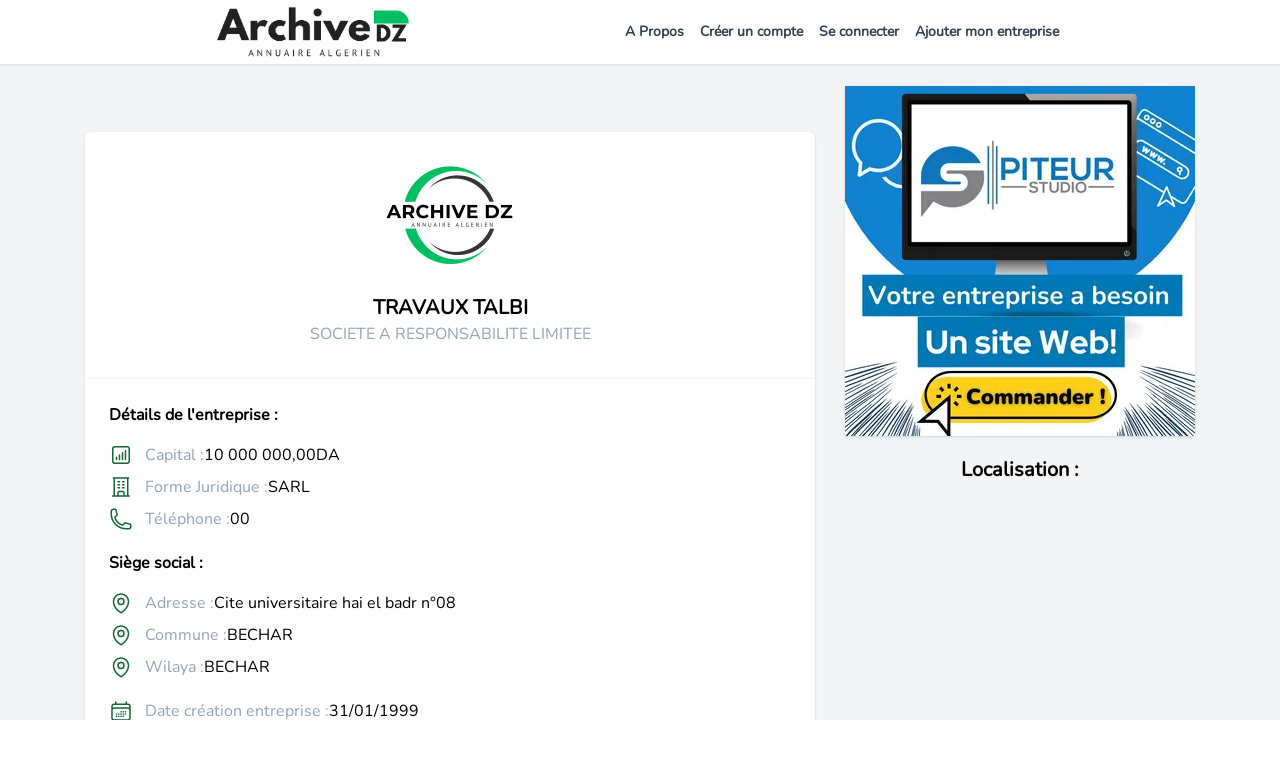

--- FILE ---
content_type: text/html; charset=UTF-8
request_url: https://archive-dz.com/entreprise/travaux-talbi
body_size: 3648
content:
<!DOCTYPE html>
<html lang="fr"">
    <head>
        <meta charset="utf-8">
        <meta name="viewport" content="width=device-width, initial-scale=1">
        <meta name="csrf-token" content="nOjpDS9RQ6vtCCFDUkKEbvz3dJL6XIiY0qxPsDZl">
        <meta name="theme-color" content="#008000" />

        <title>TRAVAUX TALBI</title>

                    <meta name="description" content="L&#039;entreprise TRAVAUX TALBI est une societe SOCIETE A RESPONSABILITE LIMITEE d&#039;un capital de 10 000 000,00DA , Localisée à BECHAR" />
        
        <meta property="og:image"       content="https://www.archive-dz.comimages/archive-dz-annuaire-algerien.png">
        <meta property="og:type"        content="website">
        <meta property="og:url"         content="https://archive-dz.com/entreprise/travaux-talbi">
        <meta property="og:title"       content="TRAVAUX TALBI">
        <meta property="og:site_name" content="Archive DZ">

        <link rel="apple-touch-icon" href="/images/apple-touch-icon-iphone-60x60.png">
        <link rel="apple-touch-icon" sizes="60x60" href="/images/apple-touch-icon-ipad-76x76.png">
        <link rel="apple-touch-icon" sizes="114x114" href="/images/apple-touch-icon-iphone-retina-120x120.png">
        <link rel="apple-touch-icon" sizes="144x144" href="/images/apple-touch-icon-ipad-retina-152x152.png">


                    <meta property="og:description" content="L&#039;entreprise TRAVAUX TALBI est une societe SOCIETE A RESPONSABILITE LIMITEE d&#039;un capital de 10 000 000,00DA , Localisée à BECHAR" />
        
        <link rel="icon" href="/images/dzfavicon.png" sizes="32x32">

                    <link rel='canonical' href='https://archive-dz.com/entreprise/travaux-talbi' />
        
        <link rel="preload" as="style" href="https://archive-dz.com/build/assets/app-d2b498af.css" /><link rel="modulepreload" href="https://archive-dz.com/build/assets/app-4ed993c7.js" /><link rel="stylesheet" href="https://archive-dz.com/build/assets/app-d2b498af.css" data-navigate-track="reload" /><script type="module" src="https://archive-dz.com/build/assets/app-4ed993c7.js" data-navigate-track="reload"></script>

    </head>
    <body class="bg-white">

        <header class="flex items-center justify-center border-b-2 border-slate-200 relative"  id="app">

            <nav class="w-full px-2 sm:px-0 md:w-11/12 xl:w-8/12 flex items-center justify-between  ">

                <a href="/"><img src="/images/logo1.png" class="h-16" alt="Archive DZ Logo"></a>

                <div class="md:hidden flex items-center">
                    <button class="outline-none mobile-menu-button" @click="menu_visible =! menu_visible">
                        <svg
                            class="w-6 h-6 text-gray-500"
                            fill="none"
                            stroke-linecap="round"
                            stroke-linejoin="round"
                            stroke-width="2"
                            viewBox="0 0 24 24"
                            stroke="currentColor"
                        >
                        <path d="M4 6h16M4 12h16M4 18h16"></path>
                        </svg>
                    </button>
                </div>


                <ul id="menu-list" :class="{'hidden': menu_visible}">
                    <li>
                            <a href="https://archive-dz.com/a-propos">A Propos</a>
                    </li>

                                            <li>
                                <a href="https://archive-dz.com/inscription">Créer un compte</a>
                        </li>
                        <li>
                                <a href="https://archive-dz.com/connexion">Se connecter</a>
                        </li>
                    
                    <li>
                            <a href="https://archive-dz.com/ajouter-entreprise">Ajouter mon entreprise</a>
                    </li>

                                    </ul>

            </nav>

        </header>

        

<section class="flex flex-col pt-5 items-center justify-center w-full bg-gray-100">

        <div class="grid items-center justify-center grid-cols-1 md:grid-cols-12 gap-[30px] mx-3 md:mx-0">


            <div class="lg:col-span-8 md:col-span-8 col-span-8">
                <div class="">
                    <div class="rounded-md bg-white shadow ">
                        <div class="text-center py-8 p-6 border-b border-gray-100 ">
                            <img src="/images/logo-company.png" class="mx-auto block" alt="Logo d'entreprise">
                            <h1 class="mt-7 text-xl font-semibold mb-0">TRAVAUX TALBI</h1>
                            <p class="text-slate-400 mb-0">SOCIETE A RESPONSABILITE LIMITEE</p>
                        </div>

                        <div class="p-6">

   

                            <h5 class="font-semibold">Détails de l&#039;entreprise :</h5>

                            <ul class="list-none mt-4">

                                



                                <li class="flex mt-2 items-center font-medium"><svg xmlns="http://www.w3.org/2000/svg" fill="none" viewBox="0 0 24 24" stroke-width="1.5" stroke="currentColor" class="w-6 h-6 text-green-800 inline-flex mr-3">
                                    <path stroke-linecap="round" stroke-linejoin="round" d="M7.5 14.25v2.25m3-4.5v4.5m3-6.75v6.75m3-9v9M6 20.25h12A2.25 2.25 0 0020.25 18V6A2.25 2.25 0 0018 3.75H6A2.25 2.25 0 003.75 6v12A2.25 2.25 0 006 20.25z" />
                                  </svg>
                                   <span class="text-slate-400 ltr:mr-3 rtl:ml-3">Capital :</span> 10 000 000,00DA</li>

                                <li class="flex mt-2 items-center font-medium"><svg xmlns="http://www.w3.org/2000/svg" fill="none" viewBox="0 0 24 24" stroke-width="1.5" stroke="currentColor" class="w-6 h-6 text-green-800 inline-flex mr-3">
                                    <path stroke-linecap="round" stroke-linejoin="round" d="M3.75 21h16.5M4.5 3h15M5.25 3v18m13.5-18v18M9 6.75h1.5m-1.5 3h1.5m-1.5 3h1.5m3-6H15m-1.5 3H15m-1.5 3H15M9 21v-3.375c0-.621.504-1.125 1.125-1.125h3.75c.621 0 1.125.504 1.125 1.125V21" />
                                  </svg>
                                   <span class="text-slate-400 ltr:mr-3 rtl:ml-3">Forme Juridique :</span> SARL</li>

                                                                    <li class="flex mt-2 items-center font-medium"><svg xmlns="http://www.w3.org/2000/svg" fill="none" viewBox="0 0 24 24" stroke-width="1.5" stroke="currentColor" class="w-6 h-6 text-green-800 inline-flex mr-3">
                                        <path stroke-linecap="round" stroke-linejoin="round" d="M2.25 6.75c0 8.284 6.716 15 15 15h2.25a2.25 2.25 0 002.25-2.25v-1.372c0-.516-.351-.966-.852-1.091l-4.423-1.106c-.44-.11-.902.055-1.173.417l-.97 1.293c-.282.376-.769.542-1.21.38a12.035 12.035 0 01-7.143-7.143c-.162-.441.004-.928.38-1.21l1.293-.97c.363-.271.527-.734.417-1.173L6.963 3.102a1.125 1.125 0 00-1.091-.852H4.5A2.25 2.25 0 002.25 4.5v2.25z" />
                                      </svg>
                                       <span class="text-slate-400 ltr:mr-3 rtl:ml-3">Téléphone :</span> <a href="tel:00">00</a></li>
                                
                                
                                
                            </ul>

                            <h5 class="font-semibold mt-5">Siège social :</h5>

                            <ul class="list-none mt-4">

                                <li class="flex mt-2 items-center font-medium"><svg xmlns="http://www.w3.org/2000/svg" fill="none" viewBox="0 0 24 24" stroke-width="1.5" stroke="currentColor" class="w-6 h-6 text-green-800 inline-flex mr-3">
                            <path stroke-linecap="round" stroke-linejoin="round" d="M15 10.5a3 3 0 11-6 0 3 3 0 016 0z" />
                            <path stroke-linecap="round" stroke-linejoin="round" d="M19.5 10.5c0 7.142-7.5 11.25-7.5 11.25S4.5 17.642 4.5 10.5a7.5 7.5 0 1115 0z" />
                          </svg> <span class="text-slate-400 ltr:mr-3 rtl:ml-3">Adresse :</span> Cite universitaire hai el badr n°08</li>

                                <li class="flex mt-2 items-center font-medium"><svg xmlns="http://www.w3.org/2000/svg" fill="none" viewBox="0 0 24 24" stroke-width="1.5" stroke="currentColor" class="w-6 h-6 text-green-800  inline-flex mr-3">
                            <path stroke-linecap="round" stroke-linejoin="round" d="M15 10.5a3 3 0 11-6 0 3 3 0 016 0z" />
                            <path stroke-linecap="round" stroke-linejoin="round" d="M19.5 10.5c0 7.142-7.5 11.25-7.5 11.25S4.5 17.642 4.5 10.5a7.5 7.5 0 1115 0z" />
                          </svg> <span class="text-slate-400 ltr:mr-3 rtl:ml-3">Commune :</span> BECHAR</li>

                                <li class="flex mt-2 items-center font-medium"><svg xmlns="http://www.w3.org/2000/svg" fill="none" viewBox="0 0 24 24" stroke-width="1.5" stroke="currentColor" class="w-6 h-6 text-green-800  inline-flex mr-3">
                            <path stroke-linecap="round" stroke-linejoin="round" d="M15 10.5a3 3 0 11-6 0 3 3 0 016 0z" />
                            <path stroke-linecap="round" stroke-linejoin="round" d="M19.5 10.5c0 7.142-7.5 11.25-7.5 11.25S4.5 17.642 4.5 10.5a7.5 7.5 0 1115 0z" />
                          </svg> <span class="text-slate-400 ltr:mr-3 rtl:ml-3">Wilaya :</span> BECHAR</li>

                            </ul>




                            <ul class="list-none mt-5">
                                <li class="flex mt-2 items-center font-medium"><svg xmlns="http://www.w3.org/2000/svg" fill="none" viewBox="0 0 24 24" stroke-width="1.5" stroke="currentColor" class="w-6 h-6 text-green-800 inline-flex mr-3">
                                    <path stroke-linecap="round" stroke-linejoin="round" d="M6.75 3v2.25M17.25 3v2.25M3 18.75V7.5a2.25 2.25 0 012.25-2.25h13.5A2.25 2.25 0 0121 7.5v11.25m-18 0A2.25 2.25 0 005.25 21h13.5A2.25 2.25 0 0021 18.75m-18 0v-7.5A2.25 2.25 0 015.25 9h13.5A2.25 2.25 0 0121 11.25v7.5m-9-6h.008v.008H12v-.008zM12 15h.008v.008H12V15zm0 2.25h.008v.008H12v-.008zM9.75 15h.008v.008H9.75V15zm0 2.25h.008v.008H9.75v-.008zM7.5 15h.008v.008H7.5V15zm0 2.25h.008v.008H7.5v-.008zm6.75-4.5h.008v.008h-.008v-.008zm0 2.25h.008v.008h-.008V15zm0 2.25h.008v.008h-.008v-.008zm2.25-4.5h.008v.008H16.5v-.008zm0 2.25h.008v.008H16.5V15z" />
                                  </svg>
                                   <span class="text-slate-400 ltr:mr-3 rtl:ml-3">Date création entreprise
                                    :</span> 31/01/1999</li>

                                <li class="flex mt-2 items-center font-medium"><svg xmlns="http://www.w3.org/2000/svg" fill="none" viewBox="0 0 24 24" stroke-width="1.5" stroke="currentColor" class="w-6 h-6 text-green-800 inline-flex mr-3">
                                    <path stroke-linecap="round" stroke-linejoin="round" d="M6.75 3v2.25M17.25 3v2.25M3 18.75V7.5a2.25 2.25 0 012.25-2.25h13.5A2.25 2.25 0 0121 7.5v11.25m-18 0A2.25 2.25 0 005.25 21h13.5A2.25 2.25 0 0021 18.75m-18 0v-7.5A2.25 2.25 0 015.25 9h13.5A2.25 2.25 0 0121 11.25v7.5m-9-6h.008v.008H12v-.008zM12 15h.008v.008H12V15zm0 2.25h.008v.008H12v-.008zM9.75 15h.008v.008H9.75V15zm0 2.25h.008v.008H9.75v-.008zM7.5 15h.008v.008H7.5V15zm0 2.25h.008v.008H7.5v-.008zm6.75-4.5h.008v.008h-.008v-.008zm0 2.25h.008v.008h-.008V15zm0 2.25h.008v.008h-.008v-.008zm2.25-4.5h.008v.008H16.5v-.008zm0 2.25h.008v.008H16.5V15z" />
                                  </svg>
                                   <span class="text-slate-400 ltr:mr-3 rtl:ml-3">Dernier modification :</span> 08/02/2021</li>
                            </ul>

                        </div>

                    </div>

                </div>




            </div>

            <div class="lg:col-span-4 md:col-span-4 col-span-6 text-center">


                <a target="_BLANC" href="https://www.piteur-studio.dz/devis-site-web-algerie?utm_source=archivedz&utm_medium=banner&utm_campaign=travaux-talbi" title="Conception site web" class="text-center">
                    <img src="/images/create_site_web.webp" alt="Conception site web" class="mb-5 shadow ">
                </a>


                <h4 class="text-xl font-semibold"><i class="uil uil-map-marker text-sky-600"></i> Localisation :</h4>

                <p class="text-slate-400 mt-4">
                    <div style="width: 100%;position: relative;"><iframe width="100%" height="300" src="https://maps.google.com/maps?width=700&amp;height=300&amp;hl=fr&amp;q=BECHAR+BECHAR&amp;ie=UTF8&amp;t=&amp;z=13&amp;iwloc=B&amp;output=embed" frameborder="0" scrolling="no" marginheight="0" marginwidth="0"></iframe><style>#gmap_canvas img{max-width:none!important;background:none!important}</style></div><br />
                </p>




            </div>


        </div><!--end grid-->



        <ul class="my-5 rounded-md p-6 bg-white  shadow ">

            <li class="mb-6">
                <a href="/" title="Voir toutes les entreprises" class="p-3 bg-gradient-to-tr from-green-900 to-green-600 hover:to-green-900 hover:from-green-600  text-white rounded-md "> Voir toutes les entreprises </a>
            </li>

        <li class="mb-3">
            <a href="/commune/BECHAR" title="Voir toutes de la commune : BECHAR" class="btn btn-link border-sky-800 hover:border-sky-900 transition duration-500"><i class="uil uil-angle-right-b align-middle"></i> Voir toutes de la commune : BECHAR </a>
        </li>

        <li>
            <a href="/wilaya/BECHAR" title="Voir toutes de la wilaya : BECHAR" class="btn btn-link border-sky-800 hover:border-sky-900 transition duration-500"><i class="uil uil-angle-right-b align-middle"></i> Voir toutes de la wilaya : BECHAR </a>
        </li>
       </ul>





</section>


<section class="flex flex-col pt-5 items-center justify-center w-full bg-slate-100">



</section>


        <footer class="flex justify-center items-center p-4  border-t-2 border-slate-200">

            <div class="
            flex flex-col sm:flex-row  items-center justify-between
            w-full md:w-11/12 xl:w-8/12
            px-2 sm:px-0
            ">

            <img src="/images/logo1.png" class="h-10" alt="Archive DZ Logo">


                <p>© 2026 ARCHIVE-DZ.COM. TOUS DROITS RÉSERVÉS</p>

                <ul
                    class="flex flex-col sm:flex-row space-x-0 sm:space-x-4 text-md leading-12 font-semibold text-slate-700">
               
                    <li>
                        <a href="/cdn-cgi/l/email-protection#5734383923363423173625343f3e21327a332d7934383a">Contact</a>
                    </li>
                    <li>
                        <a href="https://archive-dz.com/privacy-policy">Politique de confidentialité</a>
                    </li>
                </ul>

            </div>
        </footer>

        <link rel="modulepreload" href="https://archive-dz.com/build/assets/app-2ae8e157.js" /><script data-cfasync="false" src="/cdn-cgi/scripts/5c5dd728/cloudflare-static/email-decode.min.js"></script><script type="module" src="https://archive-dz.com/build/assets/app-2ae8e157.js" data-navigate-track="reload"></script>

        
<script type="application/ld+json">
    {
      "@context": "https://schema.org",
      "@type": "LocalBusiness",
      "name": "TRAVAUX TALBI",
      "image": "",
      "@id": "",
      "url": "",
      "telephone": "00",
      "address": {
        "@type": "PostalAddress",
        "streetAddress": "Cite universitaire hai el badr n°08",
        "addressLocality": "BECHAR",
        "postalCode": "",
        "addressCountry": "DZ"
      }
    }
    </script>


    <script defer src="https://static.cloudflareinsights.com/beacon.min.js/vcd15cbe7772f49c399c6a5babf22c1241717689176015" integrity="sha512-ZpsOmlRQV6y907TI0dKBHq9Md29nnaEIPlkf84rnaERnq6zvWvPUqr2ft8M1aS28oN72PdrCzSjY4U6VaAw1EQ==" data-cf-beacon='{"version":"2024.11.0","token":"357f591ebbc2488fbd12369963e250bd","r":1,"server_timing":{"name":{"cfCacheStatus":true,"cfEdge":true,"cfExtPri":true,"cfL4":true,"cfOrigin":true,"cfSpeedBrain":true},"location_startswith":null}}' crossorigin="anonymous"></script>
</body>
</html>


--- FILE ---
content_type: application/javascript
request_url: https://archive-dz.com/build/assets/app-2ae8e157.js
body_size: 89092
content:
var De="top",Ke="bottom",ze="right",Ie="left",Ri="auto",_s=[De,Ke,ze,Ie],Rn="start",es="end",ff="clippingParents",Il="viewport",Un="popper",df="reference",Yo=_s.reduce(function(e,t){return e.concat([t+"-"+Rn,t+"-"+es])},[]),Ml=[].concat(_s,[Ri]).reduce(function(e,t){return e.concat([t,t+"-"+Rn,t+"-"+es])},[]),pf="beforeRead",hf="read",mf="afterRead",gf="beforeMain",_f="main",Ef="afterMain",yf="beforeWrite",bf="write",vf="afterWrite",Tf=[pf,hf,mf,gf,_f,Ef,yf,bf,vf];function vt(e){return e?(e.nodeName||"").toLowerCase():null}function qe(e){if(e==null)return window;if(e.toString()!=="[object Window]"){var t=e.ownerDocument;return t&&t.defaultView||window}return e}function Pn(e){var t=qe(e).Element;return e instanceof t||e instanceof Element}function Ze(e){var t=qe(e).HTMLElement;return e instanceof t||e instanceof HTMLElement}function kl(e){if(typeof ShadowRoot>"u")return!1;var t=qe(e).ShadowRoot;return e instanceof t||e instanceof ShadowRoot}function om(e){var t=e.state;Object.keys(t.elements).forEach(function(n){var s=t.styles[n]||{},r=t.attributes[n]||{},i=t.elements[n];!Ze(i)||!vt(i)||(Object.assign(i.style,s),Object.keys(r).forEach(function(o){var l=r[o];l===!1?i.removeAttribute(o):i.setAttribute(o,l===!0?"":l)}))})}function lm(e){var t=e.state,n={popper:{position:t.options.strategy,left:"0",top:"0",margin:"0"},arrow:{position:"absolute"},reference:{}};return Object.assign(t.elements.popper.style,n.popper),t.styles=n,t.elements.arrow&&Object.assign(t.elements.arrow.style,n.arrow),function(){Object.keys(t.elements).forEach(function(s){var r=t.elements[s],i=t.attributes[s]||{},o=Object.keys(t.styles.hasOwnProperty(s)?t.styles[s]:n[s]),l=o.reduce(function(a,c){return a[c]="",a},{});!Ze(r)||!vt(r)||(Object.assign(r.style,l),Object.keys(i).forEach(function(a){r.removeAttribute(a)}))})}}const xl={name:"applyStyles",enabled:!0,phase:"write",fn:om,effect:lm,requires:["computeStyles"]};function yt(e){return e.split("-")[0]}var An=Math.max,li=Math.min,ts=Math.round;function Jo(){var e=navigator.userAgentData;return e!=null&&e.brands&&Array.isArray(e.brands)?e.brands.map(function(t){return t.brand+"/"+t.version}).join(" "):navigator.userAgent}function Af(){return!/^((?!chrome|android).)*safari/i.test(Jo())}function ns(e,t,n){t===void 0&&(t=!1),n===void 0&&(n=!1);var s=e.getBoundingClientRect(),r=1,i=1;t&&Ze(e)&&(r=e.offsetWidth>0&&ts(s.width)/e.offsetWidth||1,i=e.offsetHeight>0&&ts(s.height)/e.offsetHeight||1);var o=Pn(e)?qe(e):window,l=o.visualViewport,a=!Af()&&n,c=(s.left+(a&&l?l.offsetLeft:0))/r,u=(s.top+(a&&l?l.offsetTop:0))/i,f=s.width/r,d=s.height/i;return{width:f,height:d,top:u,right:c+f,bottom:u+d,left:c,x:c,y:u}}function Fl(e){var t=ns(e),n=e.offsetWidth,s=e.offsetHeight;return Math.abs(t.width-n)<=1&&(n=t.width),Math.abs(t.height-s)<=1&&(s=t.height),{x:e.offsetLeft,y:e.offsetTop,width:n,height:s}}function wf(e,t){var n=t.getRootNode&&t.getRootNode();if(e.contains(t))return!0;if(n&&kl(n)){var s=t;do{if(s&&e.isSameNode(s))return!0;s=s.parentNode||s.host}while(s)}return!1}function Mt(e){return qe(e).getComputedStyle(e)}function am(e){return["table","td","th"].indexOf(vt(e))>=0}function ln(e){return((Pn(e)?e.ownerDocument:e.document)||window.document).documentElement}function Pi(e){return vt(e)==="html"?e:e.assignedSlot||e.parentNode||(kl(e)?e.host:null)||ln(e)}function fc(e){return!Ze(e)||Mt(e).position==="fixed"?null:e.offsetParent}function cm(e){var t=/firefox/i.test(Jo()),n=/Trident/i.test(Jo());if(n&&Ze(e)){var s=Mt(e);if(s.position==="fixed")return null}var r=Pi(e);for(kl(r)&&(r=r.host);Ze(r)&&["html","body"].indexOf(vt(r))<0;){var i=Mt(r);if(i.transform!=="none"||i.perspective!=="none"||i.contain==="paint"||["transform","perspective"].indexOf(i.willChange)!==-1||t&&i.willChange==="filter"||t&&i.filter&&i.filter!=="none")return r;r=r.parentNode}return null}function ar(e){for(var t=qe(e),n=fc(e);n&&am(n)&&Mt(n).position==="static";)n=fc(n);return n&&(vt(n)==="html"||vt(n)==="body"&&Mt(n).position==="static")?t:n||cm(e)||t}function Bl(e){return["top","bottom"].indexOf(e)>=0?"x":"y"}function Is(e,t,n){return An(e,li(t,n))}function um(e,t,n){var s=Is(e,t,n);return s>n?n:s}function Cf(){return{top:0,right:0,bottom:0,left:0}}function Sf(e){return Object.assign({},Cf(),e)}function Of(e,t){return t.reduce(function(n,s){return n[s]=e,n},{})}var fm=function(t,n){return t=typeof t=="function"?t(Object.assign({},n.rects,{placement:n.placement})):t,Sf(typeof t!="number"?t:Of(t,_s))};function dm(e){var t,n=e.state,s=e.name,r=e.options,i=n.elements.arrow,o=n.modifiersData.popperOffsets,l=yt(n.placement),a=Bl(l),c=[Ie,ze].indexOf(l)>=0,u=c?"height":"width";if(!(!i||!o)){var f=fm(r.padding,n),d=Fl(i),p=a==="y"?De:Ie,g=a==="y"?Ke:ze,_=n.rects.reference[u]+n.rects.reference[a]-o[a]-n.rects.popper[u],A=o[a]-n.rects.reference[a],E=ar(i),h=E?a==="y"?E.clientHeight||0:E.clientWidth||0:0,b=_/2-A/2,T=f[p],C=h-d[u]-f[g],k=h/2-d[u]/2+b,O=Is(T,k,C),v=a;n.modifiersData[s]=(t={},t[v]=O,t.centerOffset=O-k,t)}}function pm(e){var t=e.state,n=e.options,s=n.element,r=s===void 0?"[data-popper-arrow]":s;r!=null&&(typeof r=="string"&&(r=t.elements.popper.querySelector(r),!r)||wf(t.elements.popper,r)&&(t.elements.arrow=r))}const Nf={name:"arrow",enabled:!0,phase:"main",fn:dm,effect:pm,requires:["popperOffsets"],requiresIfExists:["preventOverflow"]};function ss(e){return e.split("-")[1]}var hm={top:"auto",right:"auto",bottom:"auto",left:"auto"};function mm(e,t){var n=e.x,s=e.y,r=t.devicePixelRatio||1;return{x:ts(n*r)/r||0,y:ts(s*r)/r||0}}function dc(e){var t,n=e.popper,s=e.popperRect,r=e.placement,i=e.variation,o=e.offsets,l=e.position,a=e.gpuAcceleration,c=e.adaptive,u=e.roundOffsets,f=e.isFixed,d=o.x,p=d===void 0?0:d,g=o.y,_=g===void 0?0:g,A=typeof u=="function"?u({x:p,y:_}):{x:p,y:_};p=A.x,_=A.y;var E=o.hasOwnProperty("x"),h=o.hasOwnProperty("y"),b=Ie,T=De,C=window;if(c){var k=ar(n),O="clientHeight",v="clientWidth";if(k===qe(n)&&(k=ln(n),Mt(k).position!=="static"&&l==="absolute"&&(O="scrollHeight",v="scrollWidth")),k=k,r===De||(r===Ie||r===ze)&&i===es){T=Ke;var N=f&&k===C&&C.visualViewport?C.visualViewport.height:k[O];_-=N-s.height,_*=a?1:-1}if(r===Ie||(r===De||r===Ke)&&i===es){b=ze;var L=f&&k===C&&C.visualViewport?C.visualViewport.width:k[v];p-=L-s.width,p*=a?1:-1}}var P=Object.assign({position:l},c&&hm),D=u===!0?mm({x:p,y:_},qe(n)):{x:p,y:_};if(p=D.x,_=D.y,a){var V;return Object.assign({},P,(V={},V[T]=h?"0":"",V[b]=E?"0":"",V.transform=(C.devicePixelRatio||1)<=1?"translate("+p+"px, "+_+"px)":"translate3d("+p+"px, "+_+"px, 0)",V))}return Object.assign({},P,(t={},t[T]=h?_+"px":"",t[b]=E?p+"px":"",t.transform="",t))}function gm(e){var t=e.state,n=e.options,s=n.gpuAcceleration,r=s===void 0?!0:s,i=n.adaptive,o=i===void 0?!0:i,l=n.roundOffsets,a=l===void 0?!0:l,c={placement:yt(t.placement),variation:ss(t.placement),popper:t.elements.popper,popperRect:t.rects.popper,gpuAcceleration:r,isFixed:t.options.strategy==="fixed"};t.modifiersData.popperOffsets!=null&&(t.styles.popper=Object.assign({},t.styles.popper,dc(Object.assign({},c,{offsets:t.modifiersData.popperOffsets,position:t.options.strategy,adaptive:o,roundOffsets:a})))),t.modifiersData.arrow!=null&&(t.styles.arrow=Object.assign({},t.styles.arrow,dc(Object.assign({},c,{offsets:t.modifiersData.arrow,position:"absolute",adaptive:!1,roundOffsets:a})))),t.attributes.popper=Object.assign({},t.attributes.popper,{"data-popper-placement":t.placement})}const Hl={name:"computeStyles",enabled:!0,phase:"beforeWrite",fn:gm,data:{}};var Nr={passive:!0};function _m(e){var t=e.state,n=e.instance,s=e.options,r=s.scroll,i=r===void 0?!0:r,o=s.resize,l=o===void 0?!0:o,a=qe(t.elements.popper),c=[].concat(t.scrollParents.reference,t.scrollParents.popper);return i&&c.forEach(function(u){u.addEventListener("scroll",n.update,Nr)}),l&&a.addEventListener("resize",n.update,Nr),function(){i&&c.forEach(function(u){u.removeEventListener("scroll",n.update,Nr)}),l&&a.removeEventListener("resize",n.update,Nr)}}const Vl={name:"eventListeners",enabled:!0,phase:"write",fn:function(){},effect:_m,data:{}};var Em={left:"right",right:"left",bottom:"top",top:"bottom"};function Jr(e){return e.replace(/left|right|bottom|top/g,function(t){return Em[t]})}var ym={start:"end",end:"start"};function pc(e){return e.replace(/start|end/g,function(t){return ym[t]})}function jl(e){var t=qe(e),n=t.pageXOffset,s=t.pageYOffset;return{scrollLeft:n,scrollTop:s}}function Ul(e){return ns(ln(e)).left+jl(e).scrollLeft}function bm(e,t){var n=qe(e),s=ln(e),r=n.visualViewport,i=s.clientWidth,o=s.clientHeight,l=0,a=0;if(r){i=r.width,o=r.height;var c=Af();(c||!c&&t==="fixed")&&(l=r.offsetLeft,a=r.offsetTop)}return{width:i,height:o,x:l+Ul(e),y:a}}function vm(e){var t,n=ln(e),s=jl(e),r=(t=e.ownerDocument)==null?void 0:t.body,i=An(n.scrollWidth,n.clientWidth,r?r.scrollWidth:0,r?r.clientWidth:0),o=An(n.scrollHeight,n.clientHeight,r?r.scrollHeight:0,r?r.clientHeight:0),l=-s.scrollLeft+Ul(e),a=-s.scrollTop;return Mt(r||n).direction==="rtl"&&(l+=An(n.clientWidth,r?r.clientWidth:0)-i),{width:i,height:o,x:l,y:a}}function Wl(e){var t=Mt(e),n=t.overflow,s=t.overflowX,r=t.overflowY;return/auto|scroll|overlay|hidden/.test(n+r+s)}function Rf(e){return["html","body","#document"].indexOf(vt(e))>=0?e.ownerDocument.body:Ze(e)&&Wl(e)?e:Rf(Pi(e))}function Ms(e,t){var n;t===void 0&&(t=[]);var s=Rf(e),r=s===((n=e.ownerDocument)==null?void 0:n.body),i=qe(s),o=r?[i].concat(i.visualViewport||[],Wl(s)?s:[]):s,l=t.concat(o);return r?l:l.concat(Ms(Pi(o)))}function Go(e){return Object.assign({},e,{left:e.x,top:e.y,right:e.x+e.width,bottom:e.y+e.height})}function Tm(e,t){var n=ns(e,!1,t==="fixed");return n.top=n.top+e.clientTop,n.left=n.left+e.clientLeft,n.bottom=n.top+e.clientHeight,n.right=n.left+e.clientWidth,n.width=e.clientWidth,n.height=e.clientHeight,n.x=n.left,n.y=n.top,n}function hc(e,t,n){return t===Il?Go(bm(e,n)):Pn(t)?Tm(t,n):Go(vm(ln(e)))}function Am(e){var t=Ms(Pi(e)),n=["absolute","fixed"].indexOf(Mt(e).position)>=0,s=n&&Ze(e)?ar(e):e;return Pn(s)?t.filter(function(r){return Pn(r)&&wf(r,s)&&vt(r)!=="body"}):[]}function wm(e,t,n,s){var r=t==="clippingParents"?Am(e):[].concat(t),i=[].concat(r,[n]),o=i[0],l=i.reduce(function(a,c){var u=hc(e,c,s);return a.top=An(u.top,a.top),a.right=li(u.right,a.right),a.bottom=li(u.bottom,a.bottom),a.left=An(u.left,a.left),a},hc(e,o,s));return l.width=l.right-l.left,l.height=l.bottom-l.top,l.x=l.left,l.y=l.top,l}function Pf(e){var t=e.reference,n=e.element,s=e.placement,r=s?yt(s):null,i=s?ss(s):null,o=t.x+t.width/2-n.width/2,l=t.y+t.height/2-n.height/2,a;switch(r){case De:a={x:o,y:t.y-n.height};break;case Ke:a={x:o,y:t.y+t.height};break;case ze:a={x:t.x+t.width,y:l};break;case Ie:a={x:t.x-n.width,y:l};break;default:a={x:t.x,y:t.y}}var c=r?Bl(r):null;if(c!=null){var u=c==="y"?"height":"width";switch(i){case Rn:a[c]=a[c]-(t[u]/2-n[u]/2);break;case es:a[c]=a[c]+(t[u]/2-n[u]/2);break}}return a}function rs(e,t){t===void 0&&(t={});var n=t,s=n.placement,r=s===void 0?e.placement:s,i=n.strategy,o=i===void 0?e.strategy:i,l=n.boundary,a=l===void 0?ff:l,c=n.rootBoundary,u=c===void 0?Il:c,f=n.elementContext,d=f===void 0?Un:f,p=n.altBoundary,g=p===void 0?!1:p,_=n.padding,A=_===void 0?0:_,E=Sf(typeof A!="number"?A:Of(A,_s)),h=d===Un?df:Un,b=e.rects.popper,T=e.elements[g?h:d],C=wm(Pn(T)?T:T.contextElement||ln(e.elements.popper),a,u,o),k=ns(e.elements.reference),O=Pf({reference:k,element:b,strategy:"absolute",placement:r}),v=Go(Object.assign({},b,O)),N=d===Un?v:k,L={top:C.top-N.top+E.top,bottom:N.bottom-C.bottom+E.bottom,left:C.left-N.left+E.left,right:N.right-C.right+E.right},P=e.modifiersData.offset;if(d===Un&&P){var D=P[r];Object.keys(L).forEach(function(V){var F=[ze,Ke].indexOf(V)>=0?1:-1,Z=[De,Ke].indexOf(V)>=0?"y":"x";L[V]+=D[Z]*F})}return L}function Cm(e,t){t===void 0&&(t={});var n=t,s=n.placement,r=n.boundary,i=n.rootBoundary,o=n.padding,l=n.flipVariations,a=n.allowedAutoPlacements,c=a===void 0?Ml:a,u=ss(s),f=u?l?Yo:Yo.filter(function(g){return ss(g)===u}):_s,d=f.filter(function(g){return c.indexOf(g)>=0});d.length===0&&(d=f);var p=d.reduce(function(g,_){return g[_]=rs(e,{placement:_,boundary:r,rootBoundary:i,padding:o})[yt(_)],g},{});return Object.keys(p).sort(function(g,_){return p[g]-p[_]})}function Sm(e){if(yt(e)===Ri)return[];var t=Jr(e);return[pc(e),t,pc(t)]}function Om(e){var t=e.state,n=e.options,s=e.name;if(!t.modifiersData[s]._skip){for(var r=n.mainAxis,i=r===void 0?!0:r,o=n.altAxis,l=o===void 0?!0:o,a=n.fallbackPlacements,c=n.padding,u=n.boundary,f=n.rootBoundary,d=n.altBoundary,p=n.flipVariations,g=p===void 0?!0:p,_=n.allowedAutoPlacements,A=t.options.placement,E=yt(A),h=E===A,b=a||(h||!g?[Jr(A)]:Sm(A)),T=[A].concat(b).reduce(function(Ht,dt){return Ht.concat(yt(dt)===Ri?Cm(t,{placement:dt,boundary:u,rootBoundary:f,padding:c,flipVariations:g,allowedAutoPlacements:_}):dt)},[]),C=t.rects.reference,k=t.rects.popper,O=new Map,v=!0,N=T[0],L=0;L<T.length;L++){var P=T[L],D=yt(P),V=ss(P)===Rn,F=[De,Ke].indexOf(D)>=0,Z=F?"width":"height",z=rs(t,{placement:P,boundary:u,rootBoundary:f,altBoundary:d,padding:c}),ee=F?V?ze:Ie:V?Ke:De;C[Z]>k[Z]&&(ee=Jr(ee));var te=Jr(ee),_e=[];if(i&&_e.push(z[D]<=0),l&&_e.push(z[ee]<=0,z[te]<=0),_e.every(function(Ht){return Ht})){N=P,v=!1;break}O.set(P,_e)}if(v)for(var At=g?3:1,st=function(dt){var Le=T.find(function(wt){var pt=O.get(wt);if(pt)return pt.slice(0,dt).every(function(ht){return ht})});if(Le)return N=Le,"break"},Se=At;Se>0;Se--){var dn=st(Se);if(dn==="break")break}t.placement!==N&&(t.modifiersData[s]._skip=!0,t.placement=N,t.reset=!0)}}const Lf={name:"flip",enabled:!0,phase:"main",fn:Om,requiresIfExists:["offset"],data:{_skip:!1}};function mc(e,t,n){return n===void 0&&(n={x:0,y:0}),{top:e.top-t.height-n.y,right:e.right-t.width+n.x,bottom:e.bottom-t.height+n.y,left:e.left-t.width-n.x}}function gc(e){return[De,ze,Ke,Ie].some(function(t){return e[t]>=0})}function Nm(e){var t=e.state,n=e.name,s=t.rects.reference,r=t.rects.popper,i=t.modifiersData.preventOverflow,o=rs(t,{elementContext:"reference"}),l=rs(t,{altBoundary:!0}),a=mc(o,s),c=mc(l,r,i),u=gc(a),f=gc(c);t.modifiersData[n]={referenceClippingOffsets:a,popperEscapeOffsets:c,isReferenceHidden:u,hasPopperEscaped:f},t.attributes.popper=Object.assign({},t.attributes.popper,{"data-popper-reference-hidden":u,"data-popper-escaped":f})}const $f={name:"hide",enabled:!0,phase:"main",requiresIfExists:["preventOverflow"],fn:Nm};function Rm(e,t,n){var s=yt(e),r=[Ie,De].indexOf(s)>=0?-1:1,i=typeof n=="function"?n(Object.assign({},t,{placement:e})):n,o=i[0],l=i[1];return o=o||0,l=(l||0)*r,[Ie,ze].indexOf(s)>=0?{x:l,y:o}:{x:o,y:l}}function Pm(e){var t=e.state,n=e.options,s=e.name,r=n.offset,i=r===void 0?[0,0]:r,o=Ml.reduce(function(u,f){return u[f]=Rm(f,t.rects,i),u},{}),l=o[t.placement],a=l.x,c=l.y;t.modifiersData.popperOffsets!=null&&(t.modifiersData.popperOffsets.x+=a,t.modifiersData.popperOffsets.y+=c),t.modifiersData[s]=o}const Df={name:"offset",enabled:!0,phase:"main",requires:["popperOffsets"],fn:Pm};function Lm(e){var t=e.state,n=e.name;t.modifiersData[n]=Pf({reference:t.rects.reference,element:t.rects.popper,strategy:"absolute",placement:t.placement})}const Kl={name:"popperOffsets",enabled:!0,phase:"read",fn:Lm,data:{}};function $m(e){return e==="x"?"y":"x"}function Dm(e){var t=e.state,n=e.options,s=e.name,r=n.mainAxis,i=r===void 0?!0:r,o=n.altAxis,l=o===void 0?!1:o,a=n.boundary,c=n.rootBoundary,u=n.altBoundary,f=n.padding,d=n.tether,p=d===void 0?!0:d,g=n.tetherOffset,_=g===void 0?0:g,A=rs(t,{boundary:a,rootBoundary:c,padding:f,altBoundary:u}),E=yt(t.placement),h=ss(t.placement),b=!h,T=Bl(E),C=$m(T),k=t.modifiersData.popperOffsets,O=t.rects.reference,v=t.rects.popper,N=typeof _=="function"?_(Object.assign({},t.rects,{placement:t.placement})):_,L=typeof N=="number"?{mainAxis:N,altAxis:N}:Object.assign({mainAxis:0,altAxis:0},N),P=t.modifiersData.offset?t.modifiersData.offset[t.placement]:null,D={x:0,y:0};if(k){if(i){var V,F=T==="y"?De:Ie,Z=T==="y"?Ke:ze,z=T==="y"?"height":"width",ee=k[T],te=ee+A[F],_e=ee-A[Z],At=p?-v[z]/2:0,st=h===Rn?O[z]:v[z],Se=h===Rn?-v[z]:-O[z],dn=t.elements.arrow,Ht=p&&dn?Fl(dn):{width:0,height:0},dt=t.modifiersData["arrow#persistent"]?t.modifiersData["arrow#persistent"].padding:Cf(),Le=dt[F],wt=dt[Z],pt=Is(0,O[z],Ht[z]),ht=b?O[z]/2-At-pt-Le-L.mainAxis:st-pt-Le-L.mainAxis,ws=b?-O[z]/2+At+pt+wt+L.mainAxis:Se+pt+wt+L.mainAxis,pn=t.elements.arrow&&ar(t.elements.arrow),m=pn?T==="y"?pn.clientTop||0:pn.clientLeft||0:0,y=(V=P==null?void 0:P[T])!=null?V:0,w=ee+ht-y-m,$=ee+ws-y,R=Is(p?li(te,w):te,ee,p?An(_e,$):_e);k[T]=R,D[T]=R-ee}if(l){var B,j=T==="x"?De:Ie,x=T==="x"?Ke:ze,H=k[C],I=C==="y"?"height":"width",K=H+A[j],U=H-A[x],W=[De,Ie].indexOf(E)!==-1,q=(B=P==null?void 0:P[C])!=null?B:0,X=W?K:H-O[I]-v[I]-q+L.altAxis,oe=W?H+O[I]+v[I]-q-L.altAxis:U,ie=p&&W?um(X,H,oe):Is(p?X:K,H,p?oe:U);k[C]=ie,D[C]=ie-H}t.modifiersData[s]=D}}const If={name:"preventOverflow",enabled:!0,phase:"main",fn:Dm,requiresIfExists:["offset"]};function Im(e){return{scrollLeft:e.scrollLeft,scrollTop:e.scrollTop}}function Mm(e){return e===qe(e)||!Ze(e)?jl(e):Im(e)}function km(e){var t=e.getBoundingClientRect(),n=ts(t.width)/e.offsetWidth||1,s=ts(t.height)/e.offsetHeight||1;return n!==1||s!==1}function xm(e,t,n){n===void 0&&(n=!1);var s=Ze(t),r=Ze(t)&&km(t),i=ln(t),o=ns(e,r,n),l={scrollLeft:0,scrollTop:0},a={x:0,y:0};return(s||!s&&!n)&&((vt(t)!=="body"||Wl(i))&&(l=Mm(t)),Ze(t)?(a=ns(t,!0),a.x+=t.clientLeft,a.y+=t.clientTop):i&&(a.x=Ul(i))),{x:o.left+l.scrollLeft-a.x,y:o.top+l.scrollTop-a.y,width:o.width,height:o.height}}function Fm(e){var t=new Map,n=new Set,s=[];e.forEach(function(i){t.set(i.name,i)});function r(i){n.add(i.name);var o=[].concat(i.requires||[],i.requiresIfExists||[]);o.forEach(function(l){if(!n.has(l)){var a=t.get(l);a&&r(a)}}),s.push(i)}return e.forEach(function(i){n.has(i.name)||r(i)}),s}function Bm(e){var t=Fm(e);return Tf.reduce(function(n,s){return n.concat(t.filter(function(r){return r.phase===s}))},[])}function Hm(e){var t;return function(){return t||(t=new Promise(function(n){Promise.resolve().then(function(){t=void 0,n(e())})})),t}}function Vm(e){var t=e.reduce(function(n,s){var r=n[s.name];return n[s.name]=r?Object.assign({},r,s,{options:Object.assign({},r.options,s.options),data:Object.assign({},r.data,s.data)}):s,n},{});return Object.keys(t).map(function(n){return t[n]})}var _c={placement:"bottom",modifiers:[],strategy:"absolute"};function Ec(){for(var e=arguments.length,t=new Array(e),n=0;n<e;n++)t[n]=arguments[n];return!t.some(function(s){return!(s&&typeof s.getBoundingClientRect=="function")})}function Li(e){e===void 0&&(e={});var t=e,n=t.defaultModifiers,s=n===void 0?[]:n,r=t.defaultOptions,i=r===void 0?_c:r;return function(l,a,c){c===void 0&&(c=i);var u={placement:"bottom",orderedModifiers:[],options:Object.assign({},_c,i),modifiersData:{},elements:{reference:l,popper:a},attributes:{},styles:{}},f=[],d=!1,p={state:u,setOptions:function(E){var h=typeof E=="function"?E(u.options):E;_(),u.options=Object.assign({},i,u.options,h),u.scrollParents={reference:Pn(l)?Ms(l):l.contextElement?Ms(l.contextElement):[],popper:Ms(a)};var b=Bm(Vm([].concat(s,u.options.modifiers)));return u.orderedModifiers=b.filter(function(T){return T.enabled}),g(),p.update()},forceUpdate:function(){if(!d){var E=u.elements,h=E.reference,b=E.popper;if(Ec(h,b)){u.rects={reference:xm(h,ar(b),u.options.strategy==="fixed"),popper:Fl(b)},u.reset=!1,u.placement=u.options.placement,u.orderedModifiers.forEach(function(L){return u.modifiersData[L.name]=Object.assign({},L.data)});for(var T=0;T<u.orderedModifiers.length;T++){if(u.reset===!0){u.reset=!1,T=-1;continue}var C=u.orderedModifiers[T],k=C.fn,O=C.options,v=O===void 0?{}:O,N=C.name;typeof k=="function"&&(u=k({state:u,options:v,name:N,instance:p})||u)}}}},update:Hm(function(){return new Promise(function(A){p.forceUpdate(),A(u)})}),destroy:function(){_(),d=!0}};if(!Ec(l,a))return p;p.setOptions(c).then(function(A){!d&&c.onFirstUpdate&&c.onFirstUpdate(A)});function g(){u.orderedModifiers.forEach(function(A){var E=A.name,h=A.options,b=h===void 0?{}:h,T=A.effect;if(typeof T=="function"){var C=T({state:u,name:E,instance:p,options:b}),k=function(){};f.push(C||k)}})}function _(){f.forEach(function(A){return A()}),f=[]}return p}}var jm=Li(),Um=[Vl,Kl,Hl,xl],Wm=Li({defaultModifiers:Um}),Km=[Vl,Kl,Hl,xl,Df,Lf,If,Nf,$f],zl=Li({defaultModifiers:Km});const Mf=Object.freeze(Object.defineProperty({__proto__:null,afterMain:Ef,afterRead:mf,afterWrite:vf,applyStyles:xl,arrow:Nf,auto:Ri,basePlacements:_s,beforeMain:gf,beforeRead:pf,beforeWrite:yf,bottom:Ke,clippingParents:ff,computeStyles:Hl,createPopper:zl,createPopperBase:jm,createPopperLite:Wm,detectOverflow:rs,end:es,eventListeners:Vl,flip:Lf,hide:$f,left:Ie,main:_f,modifierPhases:Tf,offset:Df,placements:Ml,popper:Un,popperGenerator:Li,popperOffsets:Kl,preventOverflow:If,read:hf,reference:df,right:ze,start:Rn,top:De,variationPlacements:Yo,viewport:Il,write:bf},Symbol.toStringTag,{value:"Module"}));/*!
  * Bootstrap v5.2.3 (https://getbootstrap.com/)
  * Copyright 2011-2022 The Bootstrap Authors (https://github.com/twbs/bootstrap/graphs/contributors)
  * Licensed under MIT (https://github.com/twbs/bootstrap/blob/main/LICENSE)
  */const zm=1e6,qm=1e3,Xo="transitionend",Ym=e=>e==null?`${e}`:Object.prototype.toString.call(e).match(/\s([a-z]+)/i)[1].toLowerCase(),Jm=e=>{do e+=Math.floor(Math.random()*zm);while(document.getElementById(e));return e},kf=e=>{let t=e.getAttribute("data-bs-target");if(!t||t==="#"){let n=e.getAttribute("href");if(!n||!n.includes("#")&&!n.startsWith("."))return null;n.includes("#")&&!n.startsWith("#")&&(n=`#${n.split("#")[1]}`),t=n&&n!=="#"?n.trim():null}return t},xf=e=>{const t=kf(e);return t&&document.querySelector(t)?t:null},Rt=e=>{const t=kf(e);return t?document.querySelector(t):null},Gm=e=>{if(!e)return 0;let{transitionDuration:t,transitionDelay:n}=window.getComputedStyle(e);const s=Number.parseFloat(t),r=Number.parseFloat(n);return!s&&!r?0:(t=t.split(",")[0],n=n.split(",")[0],(Number.parseFloat(t)+Number.parseFloat(n))*qm)},Ff=e=>{e.dispatchEvent(new Event(Xo))},Pt=e=>!e||typeof e!="object"?!1:(typeof e.jquery<"u"&&(e=e[0]),typeof e.nodeType<"u"),Xt=e=>Pt(e)?e.jquery?e[0]:e:typeof e=="string"&&e.length>0?document.querySelector(e):null,Es=e=>{if(!Pt(e)||e.getClientRects().length===0)return!1;const t=getComputedStyle(e).getPropertyValue("visibility")==="visible",n=e.closest("details:not([open])");if(!n)return t;if(n!==e){const s=e.closest("summary");if(s&&s.parentNode!==n||s===null)return!1}return t},Qt=e=>!e||e.nodeType!==Node.ELEMENT_NODE||e.classList.contains("disabled")?!0:typeof e.disabled<"u"?e.disabled:e.hasAttribute("disabled")&&e.getAttribute("disabled")!=="false",Bf=e=>{if(!document.documentElement.attachShadow)return null;if(typeof e.getRootNode=="function"){const t=e.getRootNode();return t instanceof ShadowRoot?t:null}return e instanceof ShadowRoot?e:e.parentNode?Bf(e.parentNode):null},ai=()=>{},cr=e=>{e.offsetHeight},Hf=()=>window.jQuery&&!document.body.hasAttribute("data-bs-no-jquery")?window.jQuery:null,Eo=[],Xm=e=>{document.readyState==="loading"?(Eo.length||document.addEventListener("DOMContentLoaded",()=>{for(const t of Eo)t()}),Eo.push(e)):e()},et=()=>document.documentElement.dir==="rtl",nt=e=>{Xm(()=>{const t=Hf();if(t){const n=e.NAME,s=t.fn[n];t.fn[n]=e.jQueryInterface,t.fn[n].Constructor=e,t.fn[n].noConflict=()=>(t.fn[n]=s,e.jQueryInterface)}})},Ot=e=>{typeof e=="function"&&e()},Vf=(e,t,n=!0)=>{if(!n){Ot(e);return}const s=5,r=Gm(t)+s;let i=!1;const o=({target:l})=>{l===t&&(i=!0,t.removeEventListener(Xo,o),Ot(e))};t.addEventListener(Xo,o),setTimeout(()=>{i||Ff(t)},r)},ql=(e,t,n,s)=>{const r=e.length;let i=e.indexOf(t);return i===-1?!n&&s?e[r-1]:e[0]:(i+=n?1:-1,s&&(i=(i+r)%r),e[Math.max(0,Math.min(i,r-1))])},Qm=/[^.]*(?=\..*)\.|.*/,Zm=/\..*/,eg=/::\d+$/,yo={};let yc=1;const jf={mouseenter:"mouseover",mouseleave:"mouseout"},tg=new Set(["click","dblclick","mouseup","mousedown","contextmenu","mousewheel","DOMMouseScroll","mouseover","mouseout","mousemove","selectstart","selectend","keydown","keypress","keyup","orientationchange","touchstart","touchmove","touchend","touchcancel","pointerdown","pointermove","pointerup","pointerleave","pointercancel","gesturestart","gesturechange","gestureend","focus","blur","change","reset","select","submit","focusin","focusout","load","unload","beforeunload","resize","move","DOMContentLoaded","readystatechange","error","abort","scroll"]);function Uf(e,t){return t&&`${t}::${yc++}`||e.uidEvent||yc++}function Wf(e){const t=Uf(e);return e.uidEvent=t,yo[t]=yo[t]||{},yo[t]}function ng(e,t){return function n(s){return Yl(s,{delegateTarget:e}),n.oneOff&&M.off(e,s.type,t),t.apply(e,[s])}}function sg(e,t,n){return function s(r){const i=e.querySelectorAll(t);for(let{target:o}=r;o&&o!==this;o=o.parentNode)for(const l of i)if(l===o)return Yl(r,{delegateTarget:o}),s.oneOff&&M.off(e,r.type,t,n),n.apply(o,[r])}}function Kf(e,t,n=null){return Object.values(e).find(s=>s.callable===t&&s.delegationSelector===n)}function zf(e,t,n){const s=typeof t=="string",r=s?n:t||n;let i=qf(e);return tg.has(i)||(i=e),[s,r,i]}function bc(e,t,n,s,r){if(typeof t!="string"||!e)return;let[i,o,l]=zf(t,n,s);t in jf&&(o=(g=>function(_){if(!_.relatedTarget||_.relatedTarget!==_.delegateTarget&&!_.delegateTarget.contains(_.relatedTarget))return g.call(this,_)})(o));const a=Wf(e),c=a[l]||(a[l]={}),u=Kf(c,o,i?n:null);if(u){u.oneOff=u.oneOff&&r;return}const f=Uf(o,t.replace(Qm,"")),d=i?sg(e,n,o):ng(e,o);d.delegationSelector=i?n:null,d.callable=o,d.oneOff=r,d.uidEvent=f,c[f]=d,e.addEventListener(l,d,i)}function Qo(e,t,n,s,r){const i=Kf(t[n],s,r);i&&(e.removeEventListener(n,i,!!r),delete t[n][i.uidEvent])}function rg(e,t,n,s){const r=t[n]||{};for(const i of Object.keys(r))if(i.includes(s)){const o=r[i];Qo(e,t,n,o.callable,o.delegationSelector)}}function qf(e){return e=e.replace(Zm,""),jf[e]||e}const M={on(e,t,n,s){bc(e,t,n,s,!1)},one(e,t,n,s){bc(e,t,n,s,!0)},off(e,t,n,s){if(typeof t!="string"||!e)return;const[r,i,o]=zf(t,n,s),l=o!==t,a=Wf(e),c=a[o]||{},u=t.startsWith(".");if(typeof i<"u"){if(!Object.keys(c).length)return;Qo(e,a,o,i,r?n:null);return}if(u)for(const f of Object.keys(a))rg(e,a,f,t.slice(1));for(const f of Object.keys(c)){const d=f.replace(eg,"");if(!l||t.includes(d)){const p=c[f];Qo(e,a,o,p.callable,p.delegationSelector)}}},trigger(e,t,n){if(typeof t!="string"||!e)return null;const s=Hf(),r=qf(t),i=t!==r;let o=null,l=!0,a=!0,c=!1;i&&s&&(o=s.Event(t,n),s(e).trigger(o),l=!o.isPropagationStopped(),a=!o.isImmediatePropagationStopped(),c=o.isDefaultPrevented());let u=new Event(t,{bubbles:l,cancelable:!0});return u=Yl(u,n),c&&u.preventDefault(),a&&e.dispatchEvent(u),u.defaultPrevented&&o&&o.preventDefault(),u}};function Yl(e,t){for(const[n,s]of Object.entries(t||{}))try{e[n]=s}catch{Object.defineProperty(e,n,{configurable:!0,get(){return s}})}return e}const Vt=new Map,bo={set(e,t,n){Vt.has(e)||Vt.set(e,new Map);const s=Vt.get(e);if(!s.has(t)&&s.size!==0){console.error(`Bootstrap doesn't allow more than one instance per element. Bound instance: ${Array.from(s.keys())[0]}.`);return}s.set(t,n)},get(e,t){return Vt.has(e)&&Vt.get(e).get(t)||null},remove(e,t){if(!Vt.has(e))return;const n=Vt.get(e);n.delete(t),n.size===0&&Vt.delete(e)}};function vc(e){if(e==="true")return!0;if(e==="false")return!1;if(e===Number(e).toString())return Number(e);if(e===""||e==="null")return null;if(typeof e!="string")return e;try{return JSON.parse(decodeURIComponent(e))}catch{return e}}function vo(e){return e.replace(/[A-Z]/g,t=>`-${t.toLowerCase()}`)}const Lt={setDataAttribute(e,t,n){e.setAttribute(`data-bs-${vo(t)}`,n)},removeDataAttribute(e,t){e.removeAttribute(`data-bs-${vo(t)}`)},getDataAttributes(e){if(!e)return{};const t={},n=Object.keys(e.dataset).filter(s=>s.startsWith("bs")&&!s.startsWith("bsConfig"));for(const s of n){let r=s.replace(/^bs/,"");r=r.charAt(0).toLowerCase()+r.slice(1,r.length),t[r]=vc(e.dataset[s])}return t},getDataAttribute(e,t){return vc(e.getAttribute(`data-bs-${vo(t)}`))}};class ur{static get Default(){return{}}static get DefaultType(){return{}}static get NAME(){throw new Error('You have to implement the static method "NAME", for each component!')}_getConfig(t){return t=this._mergeConfigObj(t),t=this._configAfterMerge(t),this._typeCheckConfig(t),t}_configAfterMerge(t){return t}_mergeConfigObj(t,n){const s=Pt(n)?Lt.getDataAttribute(n,"config"):{};return{...this.constructor.Default,...typeof s=="object"?s:{},...Pt(n)?Lt.getDataAttributes(n):{},...typeof t=="object"?t:{}}}_typeCheckConfig(t,n=this.constructor.DefaultType){for(const s of Object.keys(n)){const r=n[s],i=t[s],o=Pt(i)?"element":Ym(i);if(!new RegExp(r).test(o))throw new TypeError(`${this.constructor.NAME.toUpperCase()}: Option "${s}" provided type "${o}" but expected type "${r}".`)}}}const ig="5.2.3";class ut extends ur{constructor(t,n){super(),t=Xt(t),t&&(this._element=t,this._config=this._getConfig(n),bo.set(this._element,this.constructor.DATA_KEY,this))}dispose(){bo.remove(this._element,this.constructor.DATA_KEY),M.off(this._element,this.constructor.EVENT_KEY);for(const t of Object.getOwnPropertyNames(this))this[t]=null}_queueCallback(t,n,s=!0){Vf(t,n,s)}_getConfig(t){return t=this._mergeConfigObj(t,this._element),t=this._configAfterMerge(t),this._typeCheckConfig(t),t}static getInstance(t){return bo.get(Xt(t),this.DATA_KEY)}static getOrCreateInstance(t,n={}){return this.getInstance(t)||new this(t,typeof n=="object"?n:null)}static get VERSION(){return ig}static get DATA_KEY(){return`bs.${this.NAME}`}static get EVENT_KEY(){return`.${this.DATA_KEY}`}static eventName(t){return`${t}${this.EVENT_KEY}`}}const $i=(e,t="hide")=>{const n=`click.dismiss${e.EVENT_KEY}`,s=e.NAME;M.on(document,n,`[data-bs-dismiss="${s}"]`,function(r){if(["A","AREA"].includes(this.tagName)&&r.preventDefault(),Qt(this))return;const i=Rt(this)||this.closest(`.${s}`);e.getOrCreateInstance(i)[t]()})},og="alert",lg="bs.alert",Yf=`.${lg}`,ag=`close${Yf}`,cg=`closed${Yf}`,ug="fade",fg="show";class Di extends ut{static get NAME(){return og}close(){if(M.trigger(this._element,ag).defaultPrevented)return;this._element.classList.remove(fg);const n=this._element.classList.contains(ug);this._queueCallback(()=>this._destroyElement(),this._element,n)}_destroyElement(){this._element.remove(),M.trigger(this._element,cg),this.dispose()}static jQueryInterface(t){return this.each(function(){const n=Di.getOrCreateInstance(this);if(typeof t=="string"){if(n[t]===void 0||t.startsWith("_")||t==="constructor")throw new TypeError(`No method named "${t}"`);n[t](this)}})}}$i(Di,"close");nt(Di);const dg="button",pg="bs.button",hg=`.${pg}`,mg=".data-api",gg="active",Tc='[data-bs-toggle="button"]',_g=`click${hg}${mg}`;class Ii extends ut{static get NAME(){return dg}toggle(){this._element.setAttribute("aria-pressed",this._element.classList.toggle(gg))}static jQueryInterface(t){return this.each(function(){const n=Ii.getOrCreateInstance(this);t==="toggle"&&n[t]()})}}M.on(document,_g,Tc,e=>{e.preventDefault();const t=e.target.closest(Tc);Ii.getOrCreateInstance(t).toggle()});nt(Ii);const G={find(e,t=document.documentElement){return[].concat(...Element.prototype.querySelectorAll.call(t,e))},findOne(e,t=document.documentElement){return Element.prototype.querySelector.call(t,e)},children(e,t){return[].concat(...e.children).filter(n=>n.matches(t))},parents(e,t){const n=[];let s=e.parentNode.closest(t);for(;s;)n.push(s),s=s.parentNode.closest(t);return n},prev(e,t){let n=e.previousElementSibling;for(;n;){if(n.matches(t))return[n];n=n.previousElementSibling}return[]},next(e,t){let n=e.nextElementSibling;for(;n;){if(n.matches(t))return[n];n=n.nextElementSibling}return[]},focusableChildren(e){const t=["a","button","input","textarea","select","details","[tabindex]",'[contenteditable="true"]'].map(n=>`${n}:not([tabindex^="-"])`).join(",");return this.find(t,e).filter(n=>!Qt(n)&&Es(n))}},Eg="swipe",ys=".bs.swipe",yg=`touchstart${ys}`,bg=`touchmove${ys}`,vg=`touchend${ys}`,Tg=`pointerdown${ys}`,Ag=`pointerup${ys}`,wg="touch",Cg="pen",Sg="pointer-event",Og=40,Ng={endCallback:null,leftCallback:null,rightCallback:null},Rg={endCallback:"(function|null)",leftCallback:"(function|null)",rightCallback:"(function|null)"};class ci extends ur{constructor(t,n){super(),this._element=t,!(!t||!ci.isSupported())&&(this._config=this._getConfig(n),this._deltaX=0,this._supportPointerEvents=!!window.PointerEvent,this._initEvents())}static get Default(){return Ng}static get DefaultType(){return Rg}static get NAME(){return Eg}dispose(){M.off(this._element,ys)}_start(t){if(!this._supportPointerEvents){this._deltaX=t.touches[0].clientX;return}this._eventIsPointerPenTouch(t)&&(this._deltaX=t.clientX)}_end(t){this._eventIsPointerPenTouch(t)&&(this._deltaX=t.clientX-this._deltaX),this._handleSwipe(),Ot(this._config.endCallback)}_move(t){this._deltaX=t.touches&&t.touches.length>1?0:t.touches[0].clientX-this._deltaX}_handleSwipe(){const t=Math.abs(this._deltaX);if(t<=Og)return;const n=t/this._deltaX;this._deltaX=0,n&&Ot(n>0?this._config.rightCallback:this._config.leftCallback)}_initEvents(){this._supportPointerEvents?(M.on(this._element,Tg,t=>this._start(t)),M.on(this._element,Ag,t=>this._end(t)),this._element.classList.add(Sg)):(M.on(this._element,yg,t=>this._start(t)),M.on(this._element,bg,t=>this._move(t)),M.on(this._element,vg,t=>this._end(t)))}_eventIsPointerPenTouch(t){return this._supportPointerEvents&&(t.pointerType===Cg||t.pointerType===wg)}static isSupported(){return"ontouchstart"in document.documentElement||navigator.maxTouchPoints>0}}const Pg="carousel",Lg="bs.carousel",an=`.${Lg}`,Jf=".data-api",$g="ArrowLeft",Dg="ArrowRight",Ig=500,Ss="next",Hn="prev",Wn="left",Gr="right",Mg=`slide${an}`,To=`slid${an}`,kg=`keydown${an}`,xg=`mouseenter${an}`,Fg=`mouseleave${an}`,Bg=`dragstart${an}`,Hg=`load${an}${Jf}`,Vg=`click${an}${Jf}`,Gf="carousel",Rr="active",jg="slide",Ug="carousel-item-end",Wg="carousel-item-start",Kg="carousel-item-next",zg="carousel-item-prev",Xf=".active",Qf=".carousel-item",qg=Xf+Qf,Yg=".carousel-item img",Jg=".carousel-indicators",Gg="[data-bs-slide], [data-bs-slide-to]",Xg='[data-bs-ride="carousel"]',Qg={[$g]:Gr,[Dg]:Wn},Zg={interval:5e3,keyboard:!0,pause:"hover",ride:!1,touch:!0,wrap:!0},e_={interval:"(number|boolean)",keyboard:"boolean",pause:"(string|boolean)",ride:"(boolean|string)",touch:"boolean",wrap:"boolean"};class fr extends ut{constructor(t,n){super(t,n),this._interval=null,this._activeElement=null,this._isSliding=!1,this.touchTimeout=null,this._swipeHelper=null,this._indicatorsElement=G.findOne(Jg,this._element),this._addEventListeners(),this._config.ride===Gf&&this.cycle()}static get Default(){return Zg}static get DefaultType(){return e_}static get NAME(){return Pg}next(){this._slide(Ss)}nextWhenVisible(){!document.hidden&&Es(this._element)&&this.next()}prev(){this._slide(Hn)}pause(){this._isSliding&&Ff(this._element),this._clearInterval()}cycle(){this._clearInterval(),this._updateInterval(),this._interval=setInterval(()=>this.nextWhenVisible(),this._config.interval)}_maybeEnableCycle(){if(this._config.ride){if(this._isSliding){M.one(this._element,To,()=>this.cycle());return}this.cycle()}}to(t){const n=this._getItems();if(t>n.length-1||t<0)return;if(this._isSliding){M.one(this._element,To,()=>this.to(t));return}const s=this._getItemIndex(this._getActive());if(s===t)return;const r=t>s?Ss:Hn;this._slide(r,n[t])}dispose(){this._swipeHelper&&this._swipeHelper.dispose(),super.dispose()}_configAfterMerge(t){return t.defaultInterval=t.interval,t}_addEventListeners(){this._config.keyboard&&M.on(this._element,kg,t=>this._keydown(t)),this._config.pause==="hover"&&(M.on(this._element,xg,()=>this.pause()),M.on(this._element,Fg,()=>this._maybeEnableCycle())),this._config.touch&&ci.isSupported()&&this._addTouchEventListeners()}_addTouchEventListeners(){for(const s of G.find(Yg,this._element))M.on(s,Bg,r=>r.preventDefault());const n={leftCallback:()=>this._slide(this._directionToOrder(Wn)),rightCallback:()=>this._slide(this._directionToOrder(Gr)),endCallback:()=>{this._config.pause==="hover"&&(this.pause(),this.touchTimeout&&clearTimeout(this.touchTimeout),this.touchTimeout=setTimeout(()=>this._maybeEnableCycle(),Ig+this._config.interval))}};this._swipeHelper=new ci(this._element,n)}_keydown(t){if(/input|textarea/i.test(t.target.tagName))return;const n=Qg[t.key];n&&(t.preventDefault(),this._slide(this._directionToOrder(n)))}_getItemIndex(t){return this._getItems().indexOf(t)}_setActiveIndicatorElement(t){if(!this._indicatorsElement)return;const n=G.findOne(Xf,this._indicatorsElement);n.classList.remove(Rr),n.removeAttribute("aria-current");const s=G.findOne(`[data-bs-slide-to="${t}"]`,this._indicatorsElement);s&&(s.classList.add(Rr),s.setAttribute("aria-current","true"))}_updateInterval(){const t=this._activeElement||this._getActive();if(!t)return;const n=Number.parseInt(t.getAttribute("data-bs-interval"),10);this._config.interval=n||this._config.defaultInterval}_slide(t,n=null){if(this._isSliding)return;const s=this._getActive(),r=t===Ss,i=n||ql(this._getItems(),s,r,this._config.wrap);if(i===s)return;const o=this._getItemIndex(i),l=p=>M.trigger(this._element,p,{relatedTarget:i,direction:this._orderToDirection(t),from:this._getItemIndex(s),to:o});if(l(Mg).defaultPrevented||!s||!i)return;const c=!!this._interval;this.pause(),this._isSliding=!0,this._setActiveIndicatorElement(o),this._activeElement=i;const u=r?Wg:Ug,f=r?Kg:zg;i.classList.add(f),cr(i),s.classList.add(u),i.classList.add(u);const d=()=>{i.classList.remove(u,f),i.classList.add(Rr),s.classList.remove(Rr,f,u),this._isSliding=!1,l(To)};this._queueCallback(d,s,this._isAnimated()),c&&this.cycle()}_isAnimated(){return this._element.classList.contains(jg)}_getActive(){return G.findOne(qg,this._element)}_getItems(){return G.find(Qf,this._element)}_clearInterval(){this._interval&&(clearInterval(this._interval),this._interval=null)}_directionToOrder(t){return et()?t===Wn?Hn:Ss:t===Wn?Ss:Hn}_orderToDirection(t){return et()?t===Hn?Wn:Gr:t===Hn?Gr:Wn}static jQueryInterface(t){return this.each(function(){const n=fr.getOrCreateInstance(this,t);if(typeof t=="number"){n.to(t);return}if(typeof t=="string"){if(n[t]===void 0||t.startsWith("_")||t==="constructor")throw new TypeError(`No method named "${t}"`);n[t]()}})}}M.on(document,Vg,Gg,function(e){const t=Rt(this);if(!t||!t.classList.contains(Gf))return;e.preventDefault();const n=fr.getOrCreateInstance(t),s=this.getAttribute("data-bs-slide-to");if(s){n.to(s),n._maybeEnableCycle();return}if(Lt.getDataAttribute(this,"slide")==="next"){n.next(),n._maybeEnableCycle();return}n.prev(),n._maybeEnableCycle()});M.on(window,Hg,()=>{const e=G.find(Xg);for(const t of e)fr.getOrCreateInstance(t)});nt(fr);const t_="collapse",n_="bs.collapse",dr=`.${n_}`,s_=".data-api",r_=`show${dr}`,i_=`shown${dr}`,o_=`hide${dr}`,l_=`hidden${dr}`,a_=`click${dr}${s_}`,Ao="show",qn="collapse",Pr="collapsing",c_="collapsed",u_=`:scope .${qn} .${qn}`,f_="collapse-horizontal",d_="width",p_="height",h_=".collapse.show, .collapse.collapsing",Zo='[data-bs-toggle="collapse"]',m_={parent:null,toggle:!0},g_={parent:"(null|element)",toggle:"boolean"};class qs extends ut{constructor(t,n){super(t,n),this._isTransitioning=!1,this._triggerArray=[];const s=G.find(Zo);for(const r of s){const i=xf(r),o=G.find(i).filter(l=>l===this._element);i!==null&&o.length&&this._triggerArray.push(r)}this._initializeChildren(),this._config.parent||this._addAriaAndCollapsedClass(this._triggerArray,this._isShown()),this._config.toggle&&this.toggle()}static get Default(){return m_}static get DefaultType(){return g_}static get NAME(){return t_}toggle(){this._isShown()?this.hide():this.show()}show(){if(this._isTransitioning||this._isShown())return;let t=[];if(this._config.parent&&(t=this._getFirstLevelChildren(h_).filter(l=>l!==this._element).map(l=>qs.getOrCreateInstance(l,{toggle:!1}))),t.length&&t[0]._isTransitioning||M.trigger(this._element,r_).defaultPrevented)return;for(const l of t)l.hide();const s=this._getDimension();this._element.classList.remove(qn),this._element.classList.add(Pr),this._element.style[s]=0,this._addAriaAndCollapsedClass(this._triggerArray,!0),this._isTransitioning=!0;const r=()=>{this._isTransitioning=!1,this._element.classList.remove(Pr),this._element.classList.add(qn,Ao),this._element.style[s]="",M.trigger(this._element,i_)},o=`scroll${s[0].toUpperCase()+s.slice(1)}`;this._queueCallback(r,this._element,!0),this._element.style[s]=`${this._element[o]}px`}hide(){if(this._isTransitioning||!this._isShown()||M.trigger(this._element,o_).defaultPrevented)return;const n=this._getDimension();this._element.style[n]=`${this._element.getBoundingClientRect()[n]}px`,cr(this._element),this._element.classList.add(Pr),this._element.classList.remove(qn,Ao);for(const r of this._triggerArray){const i=Rt(r);i&&!this._isShown(i)&&this._addAriaAndCollapsedClass([r],!1)}this._isTransitioning=!0;const s=()=>{this._isTransitioning=!1,this._element.classList.remove(Pr),this._element.classList.add(qn),M.trigger(this._element,l_)};this._element.style[n]="",this._queueCallback(s,this._element,!0)}_isShown(t=this._element){return t.classList.contains(Ao)}_configAfterMerge(t){return t.toggle=!!t.toggle,t.parent=Xt(t.parent),t}_getDimension(){return this._element.classList.contains(f_)?d_:p_}_initializeChildren(){if(!this._config.parent)return;const t=this._getFirstLevelChildren(Zo);for(const n of t){const s=Rt(n);s&&this._addAriaAndCollapsedClass([n],this._isShown(s))}}_getFirstLevelChildren(t){const n=G.find(u_,this._config.parent);return G.find(t,this._config.parent).filter(s=>!n.includes(s))}_addAriaAndCollapsedClass(t,n){if(t.length)for(const s of t)s.classList.toggle(c_,!n),s.setAttribute("aria-expanded",n)}static jQueryInterface(t){const n={};return typeof t=="string"&&/show|hide/.test(t)&&(n.toggle=!1),this.each(function(){const s=qs.getOrCreateInstance(this,n);if(typeof t=="string"){if(typeof s[t]>"u")throw new TypeError(`No method named "${t}"`);s[t]()}})}}M.on(document,a_,Zo,function(e){(e.target.tagName==="A"||e.delegateTarget&&e.delegateTarget.tagName==="A")&&e.preventDefault();const t=xf(this),n=G.find(t);for(const s of n)qs.getOrCreateInstance(s,{toggle:!1}).toggle()});nt(qs);const Ac="dropdown",__="bs.dropdown",kn=`.${__}`,Jl=".data-api",E_="Escape",wc="Tab",y_="ArrowUp",Cc="ArrowDown",b_=2,v_=`hide${kn}`,T_=`hidden${kn}`,A_=`show${kn}`,w_=`shown${kn}`,Zf=`click${kn}${Jl}`,ed=`keydown${kn}${Jl}`,C_=`keyup${kn}${Jl}`,Kn="show",S_="dropup",O_="dropend",N_="dropstart",R_="dropup-center",P_="dropdown-center",yn='[data-bs-toggle="dropdown"]:not(.disabled):not(:disabled)',L_=`${yn}.${Kn}`,Xr=".dropdown-menu",$_=".navbar",D_=".navbar-nav",I_=".dropdown-menu .dropdown-item:not(.disabled):not(:disabled)",M_=et()?"top-end":"top-start",k_=et()?"top-start":"top-end",x_=et()?"bottom-end":"bottom-start",F_=et()?"bottom-start":"bottom-end",B_=et()?"left-start":"right-start",H_=et()?"right-start":"left-start",V_="top",j_="bottom",U_={autoClose:!0,boundary:"clippingParents",display:"dynamic",offset:[0,2],popperConfig:null,reference:"toggle"},W_={autoClose:"(boolean|string)",boundary:"(string|element)",display:"string",offset:"(array|string|function)",popperConfig:"(null|object|function)",reference:"(string|element|object)"};class bt extends ut{constructor(t,n){super(t,n),this._popper=null,this._parent=this._element.parentNode,this._menu=G.next(this._element,Xr)[0]||G.prev(this._element,Xr)[0]||G.findOne(Xr,this._parent),this._inNavbar=this._detectNavbar()}static get Default(){return U_}static get DefaultType(){return W_}static get NAME(){return Ac}toggle(){return this._isShown()?this.hide():this.show()}show(){if(Qt(this._element)||this._isShown())return;const t={relatedTarget:this._element};if(!M.trigger(this._element,A_,t).defaultPrevented){if(this._createPopper(),"ontouchstart"in document.documentElement&&!this._parent.closest(D_))for(const s of[].concat(...document.body.children))M.on(s,"mouseover",ai);this._element.focus(),this._element.setAttribute("aria-expanded",!0),this._menu.classList.add(Kn),this._element.classList.add(Kn),M.trigger(this._element,w_,t)}}hide(){if(Qt(this._element)||!this._isShown())return;const t={relatedTarget:this._element};this._completeHide(t)}dispose(){this._popper&&this._popper.destroy(),super.dispose()}update(){this._inNavbar=this._detectNavbar(),this._popper&&this._popper.update()}_completeHide(t){if(!M.trigger(this._element,v_,t).defaultPrevented){if("ontouchstart"in document.documentElement)for(const s of[].concat(...document.body.children))M.off(s,"mouseover",ai);this._popper&&this._popper.destroy(),this._menu.classList.remove(Kn),this._element.classList.remove(Kn),this._element.setAttribute("aria-expanded","false"),Lt.removeDataAttribute(this._menu,"popper"),M.trigger(this._element,T_,t)}}_getConfig(t){if(t=super._getConfig(t),typeof t.reference=="object"&&!Pt(t.reference)&&typeof t.reference.getBoundingClientRect!="function")throw new TypeError(`${Ac.toUpperCase()}: Option "reference" provided type "object" without a required "getBoundingClientRect" method.`);return t}_createPopper(){if(typeof Mf>"u")throw new TypeError("Bootstrap's dropdowns require Popper (https://popper.js.org)");let t=this._element;this._config.reference==="parent"?t=this._parent:Pt(this._config.reference)?t=Xt(this._config.reference):typeof this._config.reference=="object"&&(t=this._config.reference);const n=this._getPopperConfig();this._popper=zl(t,this._menu,n)}_isShown(){return this._menu.classList.contains(Kn)}_getPlacement(){const t=this._parent;if(t.classList.contains(O_))return B_;if(t.classList.contains(N_))return H_;if(t.classList.contains(R_))return V_;if(t.classList.contains(P_))return j_;const n=getComputedStyle(this._menu).getPropertyValue("--bs-position").trim()==="end";return t.classList.contains(S_)?n?k_:M_:n?F_:x_}_detectNavbar(){return this._element.closest($_)!==null}_getOffset(){const{offset:t}=this._config;return typeof t=="string"?t.split(",").map(n=>Number.parseInt(n,10)):typeof t=="function"?n=>t(n,this._element):t}_getPopperConfig(){const t={placement:this._getPlacement(),modifiers:[{name:"preventOverflow",options:{boundary:this._config.boundary}},{name:"offset",options:{offset:this._getOffset()}}]};return(this._inNavbar||this._config.display==="static")&&(Lt.setDataAttribute(this._menu,"popper","static"),t.modifiers=[{name:"applyStyles",enabled:!1}]),{...t,...typeof this._config.popperConfig=="function"?this._config.popperConfig(t):this._config.popperConfig}}_selectMenuItem({key:t,target:n}){const s=G.find(I_,this._menu).filter(r=>Es(r));s.length&&ql(s,n,t===Cc,!s.includes(n)).focus()}static jQueryInterface(t){return this.each(function(){const n=bt.getOrCreateInstance(this,t);if(typeof t=="string"){if(typeof n[t]>"u")throw new TypeError(`No method named "${t}"`);n[t]()}})}static clearMenus(t){if(t.button===b_||t.type==="keyup"&&t.key!==wc)return;const n=G.find(L_);for(const s of n){const r=bt.getInstance(s);if(!r||r._config.autoClose===!1)continue;const i=t.composedPath(),o=i.includes(r._menu);if(i.includes(r._element)||r._config.autoClose==="inside"&&!o||r._config.autoClose==="outside"&&o||r._menu.contains(t.target)&&(t.type==="keyup"&&t.key===wc||/input|select|option|textarea|form/i.test(t.target.tagName)))continue;const l={relatedTarget:r._element};t.type==="click"&&(l.clickEvent=t),r._completeHide(l)}}static dataApiKeydownHandler(t){const n=/input|textarea/i.test(t.target.tagName),s=t.key===E_,r=[y_,Cc].includes(t.key);if(!r&&!s||n&&!s)return;t.preventDefault();const i=this.matches(yn)?this:G.prev(this,yn)[0]||G.next(this,yn)[0]||G.findOne(yn,t.delegateTarget.parentNode),o=bt.getOrCreateInstance(i);if(r){t.stopPropagation(),o.show(),o._selectMenuItem(t);return}o._isShown()&&(t.stopPropagation(),o.hide(),i.focus())}}M.on(document,ed,yn,bt.dataApiKeydownHandler);M.on(document,ed,Xr,bt.dataApiKeydownHandler);M.on(document,Zf,bt.clearMenus);M.on(document,C_,bt.clearMenus);M.on(document,Zf,yn,function(e){e.preventDefault(),bt.getOrCreateInstance(this).toggle()});nt(bt);const Sc=".fixed-top, .fixed-bottom, .is-fixed, .sticky-top",Oc=".sticky-top",Lr="padding-right",Nc="margin-right";class el{constructor(){this._element=document.body}getWidth(){const t=document.documentElement.clientWidth;return Math.abs(window.innerWidth-t)}hide(){const t=this.getWidth();this._disableOverFlow(),this._setElementAttributes(this._element,Lr,n=>n+t),this._setElementAttributes(Sc,Lr,n=>n+t),this._setElementAttributes(Oc,Nc,n=>n-t)}reset(){this._resetElementAttributes(this._element,"overflow"),this._resetElementAttributes(this._element,Lr),this._resetElementAttributes(Sc,Lr),this._resetElementAttributes(Oc,Nc)}isOverflowing(){return this.getWidth()>0}_disableOverFlow(){this._saveInitialAttribute(this._element,"overflow"),this._element.style.overflow="hidden"}_setElementAttributes(t,n,s){const r=this.getWidth(),i=o=>{if(o!==this._element&&window.innerWidth>o.clientWidth+r)return;this._saveInitialAttribute(o,n);const l=window.getComputedStyle(o).getPropertyValue(n);o.style.setProperty(n,`${s(Number.parseFloat(l))}px`)};this._applyManipulationCallback(t,i)}_saveInitialAttribute(t,n){const s=t.style.getPropertyValue(n);s&&Lt.setDataAttribute(t,n,s)}_resetElementAttributes(t,n){const s=r=>{const i=Lt.getDataAttribute(r,n);if(i===null){r.style.removeProperty(n);return}Lt.removeDataAttribute(r,n),r.style.setProperty(n,i)};this._applyManipulationCallback(t,s)}_applyManipulationCallback(t,n){if(Pt(t)){n(t);return}for(const s of G.find(t,this._element))n(s)}}const td="backdrop",K_="fade",Rc="show",Pc=`mousedown.bs.${td}`,z_={className:"modal-backdrop",clickCallback:null,isAnimated:!1,isVisible:!0,rootElement:"body"},q_={className:"string",clickCallback:"(function|null)",isAnimated:"boolean",isVisible:"boolean",rootElement:"(element|string)"};class nd extends ur{constructor(t){super(),this._config=this._getConfig(t),this._isAppended=!1,this._element=null}static get Default(){return z_}static get DefaultType(){return q_}static get NAME(){return td}show(t){if(!this._config.isVisible){Ot(t);return}this._append();const n=this._getElement();this._config.isAnimated&&cr(n),n.classList.add(Rc),this._emulateAnimation(()=>{Ot(t)})}hide(t){if(!this._config.isVisible){Ot(t);return}this._getElement().classList.remove(Rc),this._emulateAnimation(()=>{this.dispose(),Ot(t)})}dispose(){this._isAppended&&(M.off(this._element,Pc),this._element.remove(),this._isAppended=!1)}_getElement(){if(!this._element){const t=document.createElement("div");t.className=this._config.className,this._config.isAnimated&&t.classList.add(K_),this._element=t}return this._element}_configAfterMerge(t){return t.rootElement=Xt(t.rootElement),t}_append(){if(this._isAppended)return;const t=this._getElement();this._config.rootElement.append(t),M.on(t,Pc,()=>{Ot(this._config.clickCallback)}),this._isAppended=!0}_emulateAnimation(t){Vf(t,this._getElement(),this._config.isAnimated)}}const Y_="focustrap",J_="bs.focustrap",ui=`.${J_}`,G_=`focusin${ui}`,X_=`keydown.tab${ui}`,Q_="Tab",Z_="forward",Lc="backward",eE={autofocus:!0,trapElement:null},tE={autofocus:"boolean",trapElement:"element"};class sd extends ur{constructor(t){super(),this._config=this._getConfig(t),this._isActive=!1,this._lastTabNavDirection=null}static get Default(){return eE}static get DefaultType(){return tE}static get NAME(){return Y_}activate(){this._isActive||(this._config.autofocus&&this._config.trapElement.focus(),M.off(document,ui),M.on(document,G_,t=>this._handleFocusin(t)),M.on(document,X_,t=>this._handleKeydown(t)),this._isActive=!0)}deactivate(){this._isActive&&(this._isActive=!1,M.off(document,ui))}_handleFocusin(t){const{trapElement:n}=this._config;if(t.target===document||t.target===n||n.contains(t.target))return;const s=G.focusableChildren(n);s.length===0?n.focus():this._lastTabNavDirection===Lc?s[s.length-1].focus():s[0].focus()}_handleKeydown(t){t.key===Q_&&(this._lastTabNavDirection=t.shiftKey?Lc:Z_)}}const nE="modal",sE="bs.modal",ft=`.${sE}`,rE=".data-api",iE="Escape",oE=`hide${ft}`,lE=`hidePrevented${ft}`,rd=`hidden${ft}`,id=`show${ft}`,aE=`shown${ft}`,cE=`resize${ft}`,uE=`click.dismiss${ft}`,fE=`mousedown.dismiss${ft}`,dE=`keydown.dismiss${ft}`,pE=`click${ft}${rE}`,$c="modal-open",hE="fade",Dc="show",wo="modal-static",mE=".modal.show",gE=".modal-dialog",_E=".modal-body",EE='[data-bs-toggle="modal"]',yE={backdrop:!0,focus:!0,keyboard:!0},bE={backdrop:"(boolean|string)",focus:"boolean",keyboard:"boolean"};class is extends ut{constructor(t,n){super(t,n),this._dialog=G.findOne(gE,this._element),this._backdrop=this._initializeBackDrop(),this._focustrap=this._initializeFocusTrap(),this._isShown=!1,this._isTransitioning=!1,this._scrollBar=new el,this._addEventListeners()}static get Default(){return yE}static get DefaultType(){return bE}static get NAME(){return nE}toggle(t){return this._isShown?this.hide():this.show(t)}show(t){this._isShown||this._isTransitioning||M.trigger(this._element,id,{relatedTarget:t}).defaultPrevented||(this._isShown=!0,this._isTransitioning=!0,this._scrollBar.hide(),document.body.classList.add($c),this._adjustDialog(),this._backdrop.show(()=>this._showElement(t)))}hide(){!this._isShown||this._isTransitioning||M.trigger(this._element,oE).defaultPrevented||(this._isShown=!1,this._isTransitioning=!0,this._focustrap.deactivate(),this._element.classList.remove(Dc),this._queueCallback(()=>this._hideModal(),this._element,this._isAnimated()))}dispose(){for(const t of[window,this._dialog])M.off(t,ft);this._backdrop.dispose(),this._focustrap.deactivate(),super.dispose()}handleUpdate(){this._adjustDialog()}_initializeBackDrop(){return new nd({isVisible:!!this._config.backdrop,isAnimated:this._isAnimated()})}_initializeFocusTrap(){return new sd({trapElement:this._element})}_showElement(t){document.body.contains(this._element)||document.body.append(this._element),this._element.style.display="block",this._element.removeAttribute("aria-hidden"),this._element.setAttribute("aria-modal",!0),this._element.setAttribute("role","dialog"),this._element.scrollTop=0;const n=G.findOne(_E,this._dialog);n&&(n.scrollTop=0),cr(this._element),this._element.classList.add(Dc);const s=()=>{this._config.focus&&this._focustrap.activate(),this._isTransitioning=!1,M.trigger(this._element,aE,{relatedTarget:t})};this._queueCallback(s,this._dialog,this._isAnimated())}_addEventListeners(){M.on(this._element,dE,t=>{if(t.key===iE){if(this._config.keyboard){t.preventDefault(),this.hide();return}this._triggerBackdropTransition()}}),M.on(window,cE,()=>{this._isShown&&!this._isTransitioning&&this._adjustDialog()}),M.on(this._element,fE,t=>{M.one(this._element,uE,n=>{if(!(this._element!==t.target||this._element!==n.target)){if(this._config.backdrop==="static"){this._triggerBackdropTransition();return}this._config.backdrop&&this.hide()}})})}_hideModal(){this._element.style.display="none",this._element.setAttribute("aria-hidden",!0),this._element.removeAttribute("aria-modal"),this._element.removeAttribute("role"),this._isTransitioning=!1,this._backdrop.hide(()=>{document.body.classList.remove($c),this._resetAdjustments(),this._scrollBar.reset(),M.trigger(this._element,rd)})}_isAnimated(){return this._element.classList.contains(hE)}_triggerBackdropTransition(){if(M.trigger(this._element,lE).defaultPrevented)return;const n=this._element.scrollHeight>document.documentElement.clientHeight,s=this._element.style.overflowY;s==="hidden"||this._element.classList.contains(wo)||(n||(this._element.style.overflowY="hidden"),this._element.classList.add(wo),this._queueCallback(()=>{this._element.classList.remove(wo),this._queueCallback(()=>{this._element.style.overflowY=s},this._dialog)},this._dialog),this._element.focus())}_adjustDialog(){const t=this._element.scrollHeight>document.documentElement.clientHeight,n=this._scrollBar.getWidth(),s=n>0;if(s&&!t){const r=et()?"paddingLeft":"paddingRight";this._element.style[r]=`${n}px`}if(!s&&t){const r=et()?"paddingRight":"paddingLeft";this._element.style[r]=`${n}px`}}_resetAdjustments(){this._element.style.paddingLeft="",this._element.style.paddingRight=""}static jQueryInterface(t,n){return this.each(function(){const s=is.getOrCreateInstance(this,t);if(typeof t=="string"){if(typeof s[t]>"u")throw new TypeError(`No method named "${t}"`);s[t](n)}})}}M.on(document,pE,EE,function(e){const t=Rt(this);["A","AREA"].includes(this.tagName)&&e.preventDefault(),M.one(t,id,r=>{r.defaultPrevented||M.one(t,rd,()=>{Es(this)&&this.focus()})});const n=G.findOne(mE);n&&is.getInstance(n).hide(),is.getOrCreateInstance(t).toggle(this)});$i(is);nt(is);const vE="offcanvas",TE="bs.offcanvas",xt=`.${TE}`,od=".data-api",AE=`load${xt}${od}`,wE="Escape",Ic="show",Mc="showing",kc="hiding",CE="offcanvas-backdrop",ld=".offcanvas.show",SE=`show${xt}`,OE=`shown${xt}`,NE=`hide${xt}`,xc=`hidePrevented${xt}`,ad=`hidden${xt}`,RE=`resize${xt}`,PE=`click${xt}${od}`,LE=`keydown.dismiss${xt}`,$E='[data-bs-toggle="offcanvas"]',DE={backdrop:!0,keyboard:!0,scroll:!1},IE={backdrop:"(boolean|string)",keyboard:"boolean",scroll:"boolean"};class Zt extends ut{constructor(t,n){super(t,n),this._isShown=!1,this._backdrop=this._initializeBackDrop(),this._focustrap=this._initializeFocusTrap(),this._addEventListeners()}static get Default(){return DE}static get DefaultType(){return IE}static get NAME(){return vE}toggle(t){return this._isShown?this.hide():this.show(t)}show(t){if(this._isShown||M.trigger(this._element,SE,{relatedTarget:t}).defaultPrevented)return;this._isShown=!0,this._backdrop.show(),this._config.scroll||new el().hide(),this._element.setAttribute("aria-modal",!0),this._element.setAttribute("role","dialog"),this._element.classList.add(Mc);const s=()=>{(!this._config.scroll||this._config.backdrop)&&this._focustrap.activate(),this._element.classList.add(Ic),this._element.classList.remove(Mc),M.trigger(this._element,OE,{relatedTarget:t})};this._queueCallback(s,this._element,!0)}hide(){if(!this._isShown||M.trigger(this._element,NE).defaultPrevented)return;this._focustrap.deactivate(),this._element.blur(),this._isShown=!1,this._element.classList.add(kc),this._backdrop.hide();const n=()=>{this._element.classList.remove(Ic,kc),this._element.removeAttribute("aria-modal"),this._element.removeAttribute("role"),this._config.scroll||new el().reset(),M.trigger(this._element,ad)};this._queueCallback(n,this._element,!0)}dispose(){this._backdrop.dispose(),this._focustrap.deactivate(),super.dispose()}_initializeBackDrop(){const t=()=>{if(this._config.backdrop==="static"){M.trigger(this._element,xc);return}this.hide()},n=!!this._config.backdrop;return new nd({className:CE,isVisible:n,isAnimated:!0,rootElement:this._element.parentNode,clickCallback:n?t:null})}_initializeFocusTrap(){return new sd({trapElement:this._element})}_addEventListeners(){M.on(this._element,LE,t=>{if(t.key===wE){if(!this._config.keyboard){M.trigger(this._element,xc);return}this.hide()}})}static jQueryInterface(t){return this.each(function(){const n=Zt.getOrCreateInstance(this,t);if(typeof t=="string"){if(n[t]===void 0||t.startsWith("_")||t==="constructor")throw new TypeError(`No method named "${t}"`);n[t](this)}})}}M.on(document,PE,$E,function(e){const t=Rt(this);if(["A","AREA"].includes(this.tagName)&&e.preventDefault(),Qt(this))return;M.one(t,ad,()=>{Es(this)&&this.focus()});const n=G.findOne(ld);n&&n!==t&&Zt.getInstance(n).hide(),Zt.getOrCreateInstance(t).toggle(this)});M.on(window,AE,()=>{for(const e of G.find(ld))Zt.getOrCreateInstance(e).show()});M.on(window,RE,()=>{for(const e of G.find("[aria-modal][class*=show][class*=offcanvas-]"))getComputedStyle(e).position!=="fixed"&&Zt.getOrCreateInstance(e).hide()});$i(Zt);nt(Zt);const ME=new Set(["background","cite","href","itemtype","longdesc","poster","src","xlink:href"]),kE=/^aria-[\w-]*$/i,xE=/^(?:(?:https?|mailto|ftp|tel|file|sms):|[^#&/:?]*(?:[#/?]|$))/i,FE=/^data:(?:image\/(?:bmp|gif|jpeg|jpg|png|tiff|webp)|video\/(?:mpeg|mp4|ogg|webm)|audio\/(?:mp3|oga|ogg|opus));base64,[\d+/a-z]+=*$/i,BE=(e,t)=>{const n=e.nodeName.toLowerCase();return t.includes(n)?ME.has(n)?!!(xE.test(e.nodeValue)||FE.test(e.nodeValue)):!0:t.filter(s=>s instanceof RegExp).some(s=>s.test(n))},cd={"*":["class","dir","id","lang","role",kE],a:["target","href","title","rel"],area:[],b:[],br:[],col:[],code:[],div:[],em:[],hr:[],h1:[],h2:[],h3:[],h4:[],h5:[],h6:[],i:[],img:["src","srcset","alt","title","width","height"],li:[],ol:[],p:[],pre:[],s:[],small:[],span:[],sub:[],sup:[],strong:[],u:[],ul:[]};function HE(e,t,n){if(!e.length)return e;if(n&&typeof n=="function")return n(e);const r=new window.DOMParser().parseFromString(e,"text/html"),i=[].concat(...r.body.querySelectorAll("*"));for(const o of i){const l=o.nodeName.toLowerCase();if(!Object.keys(t).includes(l)){o.remove();continue}const a=[].concat(...o.attributes),c=[].concat(t["*"]||[],t[l]||[]);for(const u of a)BE(u,c)||o.removeAttribute(u.nodeName)}return r.body.innerHTML}const VE="TemplateFactory",jE={allowList:cd,content:{},extraClass:"",html:!1,sanitize:!0,sanitizeFn:null,template:"<div></div>"},UE={allowList:"object",content:"object",extraClass:"(string|function)",html:"boolean",sanitize:"boolean",sanitizeFn:"(null|function)",template:"string"},WE={entry:"(string|element|function|null)",selector:"(string|element)"};class KE extends ur{constructor(t){super(),this._config=this._getConfig(t)}static get Default(){return jE}static get DefaultType(){return UE}static get NAME(){return VE}getContent(){return Object.values(this._config.content).map(t=>this._resolvePossibleFunction(t)).filter(Boolean)}hasContent(){return this.getContent().length>0}changeContent(t){return this._checkContent(t),this._config.content={...this._config.content,...t},this}toHtml(){const t=document.createElement("div");t.innerHTML=this._maybeSanitize(this._config.template);for(const[r,i]of Object.entries(this._config.content))this._setContent(t,i,r);const n=t.children[0],s=this._resolvePossibleFunction(this._config.extraClass);return s&&n.classList.add(...s.split(" ")),n}_typeCheckConfig(t){super._typeCheckConfig(t),this._checkContent(t.content)}_checkContent(t){for(const[n,s]of Object.entries(t))super._typeCheckConfig({selector:n,entry:s},WE)}_setContent(t,n,s){const r=G.findOne(s,t);if(r){if(n=this._resolvePossibleFunction(n),!n){r.remove();return}if(Pt(n)){this._putElementInTemplate(Xt(n),r);return}if(this._config.html){r.innerHTML=this._maybeSanitize(n);return}r.textContent=n}}_maybeSanitize(t){return this._config.sanitize?HE(t,this._config.allowList,this._config.sanitizeFn):t}_resolvePossibleFunction(t){return typeof t=="function"?t(this):t}_putElementInTemplate(t,n){if(this._config.html){n.innerHTML="",n.append(t);return}n.textContent=t.textContent}}const zE="tooltip",qE=new Set(["sanitize","allowList","sanitizeFn"]),Co="fade",YE="modal",$r="show",JE=".tooltip-inner",Fc=`.${YE}`,Bc="hide.bs.modal",Os="hover",So="focus",GE="click",XE="manual",QE="hide",ZE="hidden",ey="show",ty="shown",ny="inserted",sy="click",ry="focusin",iy="focusout",oy="mouseenter",ly="mouseleave",ay={AUTO:"auto",TOP:"top",RIGHT:et()?"left":"right",BOTTOM:"bottom",LEFT:et()?"right":"left"},cy={allowList:cd,animation:!0,boundary:"clippingParents",container:!1,customClass:"",delay:0,fallbackPlacements:["top","right","bottom","left"],html:!1,offset:[0,0],placement:"top",popperConfig:null,sanitize:!0,sanitizeFn:null,selector:!1,template:'<div class="tooltip" role="tooltip"><div class="tooltip-arrow"></div><div class="tooltip-inner"></div></div>',title:"",trigger:"hover focus"},uy={allowList:"object",animation:"boolean",boundary:"(string|element)",container:"(string|element|boolean)",customClass:"(string|function)",delay:"(number|object)",fallbackPlacements:"array",html:"boolean",offset:"(array|string|function)",placement:"(string|function)",popperConfig:"(null|object|function)",sanitize:"boolean",sanitizeFn:"(null|function)",selector:"(string|boolean)",template:"string",title:"(string|element|function)",trigger:"string"};class bs extends ut{constructor(t,n){if(typeof Mf>"u")throw new TypeError("Bootstrap's tooltips require Popper (https://popper.js.org)");super(t,n),this._isEnabled=!0,this._timeout=0,this._isHovered=null,this._activeTrigger={},this._popper=null,this._templateFactory=null,this._newContent=null,this.tip=null,this._setListeners(),this._config.selector||this._fixTitle()}static get Default(){return cy}static get DefaultType(){return uy}static get NAME(){return zE}enable(){this._isEnabled=!0}disable(){this._isEnabled=!1}toggleEnabled(){this._isEnabled=!this._isEnabled}toggle(){if(this._isEnabled){if(this._activeTrigger.click=!this._activeTrigger.click,this._isShown()){this._leave();return}this._enter()}}dispose(){clearTimeout(this._timeout),M.off(this._element.closest(Fc),Bc,this._hideModalHandler),this._element.getAttribute("data-bs-original-title")&&this._element.setAttribute("title",this._element.getAttribute("data-bs-original-title")),this._disposePopper(),super.dispose()}show(){if(this._element.style.display==="none")throw new Error("Please use show on visible elements");if(!(this._isWithContent()&&this._isEnabled))return;const t=M.trigger(this._element,this.constructor.eventName(ey)),s=(Bf(this._element)||this._element.ownerDocument.documentElement).contains(this._element);if(t.defaultPrevented||!s)return;this._disposePopper();const r=this._getTipElement();this._element.setAttribute("aria-describedby",r.getAttribute("id"));const{container:i}=this._config;if(this._element.ownerDocument.documentElement.contains(this.tip)||(i.append(r),M.trigger(this._element,this.constructor.eventName(ny))),this._popper=this._createPopper(r),r.classList.add($r),"ontouchstart"in document.documentElement)for(const l of[].concat(...document.body.children))M.on(l,"mouseover",ai);const o=()=>{M.trigger(this._element,this.constructor.eventName(ty)),this._isHovered===!1&&this._leave(),this._isHovered=!1};this._queueCallback(o,this.tip,this._isAnimated())}hide(){if(!this._isShown()||M.trigger(this._element,this.constructor.eventName(QE)).defaultPrevented)return;if(this._getTipElement().classList.remove($r),"ontouchstart"in document.documentElement)for(const r of[].concat(...document.body.children))M.off(r,"mouseover",ai);this._activeTrigger[GE]=!1,this._activeTrigger[So]=!1,this._activeTrigger[Os]=!1,this._isHovered=null;const s=()=>{this._isWithActiveTrigger()||(this._isHovered||this._disposePopper(),this._element.removeAttribute("aria-describedby"),M.trigger(this._element,this.constructor.eventName(ZE)))};this._queueCallback(s,this.tip,this._isAnimated())}update(){this._popper&&this._popper.update()}_isWithContent(){return!!this._getTitle()}_getTipElement(){return this.tip||(this.tip=this._createTipElement(this._newContent||this._getContentForTemplate())),this.tip}_createTipElement(t){const n=this._getTemplateFactory(t).toHtml();if(!n)return null;n.classList.remove(Co,$r),n.classList.add(`bs-${this.constructor.NAME}-auto`);const s=Jm(this.constructor.NAME).toString();return n.setAttribute("id",s),this._isAnimated()&&n.classList.add(Co),n}setContent(t){this._newContent=t,this._isShown()&&(this._disposePopper(),this.show())}_getTemplateFactory(t){return this._templateFactory?this._templateFactory.changeContent(t):this._templateFactory=new KE({...this._config,content:t,extraClass:this._resolvePossibleFunction(this._config.customClass)}),this._templateFactory}_getContentForTemplate(){return{[JE]:this._getTitle()}}_getTitle(){return this._resolvePossibleFunction(this._config.title)||this._element.getAttribute("data-bs-original-title")}_initializeOnDelegatedTarget(t){return this.constructor.getOrCreateInstance(t.delegateTarget,this._getDelegateConfig())}_isAnimated(){return this._config.animation||this.tip&&this.tip.classList.contains(Co)}_isShown(){return this.tip&&this.tip.classList.contains($r)}_createPopper(t){const n=typeof this._config.placement=="function"?this._config.placement.call(this,t,this._element):this._config.placement,s=ay[n.toUpperCase()];return zl(this._element,t,this._getPopperConfig(s))}_getOffset(){const{offset:t}=this._config;return typeof t=="string"?t.split(",").map(n=>Number.parseInt(n,10)):typeof t=="function"?n=>t(n,this._element):t}_resolvePossibleFunction(t){return typeof t=="function"?t.call(this._element):t}_getPopperConfig(t){const n={placement:t,modifiers:[{name:"flip",options:{fallbackPlacements:this._config.fallbackPlacements}},{name:"offset",options:{offset:this._getOffset()}},{name:"preventOverflow",options:{boundary:this._config.boundary}},{name:"arrow",options:{element:`.${this.constructor.NAME}-arrow`}},{name:"preSetPlacement",enabled:!0,phase:"beforeMain",fn:s=>{this._getTipElement().setAttribute("data-popper-placement",s.state.placement)}}]};return{...n,...typeof this._config.popperConfig=="function"?this._config.popperConfig(n):this._config.popperConfig}}_setListeners(){const t=this._config.trigger.split(" ");for(const n of t)if(n==="click")M.on(this._element,this.constructor.eventName(sy),this._config.selector,s=>{this._initializeOnDelegatedTarget(s).toggle()});else if(n!==XE){const s=n===Os?this.constructor.eventName(oy):this.constructor.eventName(ry),r=n===Os?this.constructor.eventName(ly):this.constructor.eventName(iy);M.on(this._element,s,this._config.selector,i=>{const o=this._initializeOnDelegatedTarget(i);o._activeTrigger[i.type==="focusin"?So:Os]=!0,o._enter()}),M.on(this._element,r,this._config.selector,i=>{const o=this._initializeOnDelegatedTarget(i);o._activeTrigger[i.type==="focusout"?So:Os]=o._element.contains(i.relatedTarget),o._leave()})}this._hideModalHandler=()=>{this._element&&this.hide()},M.on(this._element.closest(Fc),Bc,this._hideModalHandler)}_fixTitle(){const t=this._element.getAttribute("title");t&&(!this._element.getAttribute("aria-label")&&!this._element.textContent.trim()&&this._element.setAttribute("aria-label",t),this._element.setAttribute("data-bs-original-title",t),this._element.removeAttribute("title"))}_enter(){if(this._isShown()||this._isHovered){this._isHovered=!0;return}this._isHovered=!0,this._setTimeout(()=>{this._isHovered&&this.show()},this._config.delay.show)}_leave(){this._isWithActiveTrigger()||(this._isHovered=!1,this._setTimeout(()=>{this._isHovered||this.hide()},this._config.delay.hide))}_setTimeout(t,n){clearTimeout(this._timeout),this._timeout=setTimeout(t,n)}_isWithActiveTrigger(){return Object.values(this._activeTrigger).includes(!0)}_getConfig(t){const n=Lt.getDataAttributes(this._element);for(const s of Object.keys(n))qE.has(s)&&delete n[s];return t={...n,...typeof t=="object"&&t?t:{}},t=this._mergeConfigObj(t),t=this._configAfterMerge(t),this._typeCheckConfig(t),t}_configAfterMerge(t){return t.container=t.container===!1?document.body:Xt(t.container),typeof t.delay=="number"&&(t.delay={show:t.delay,hide:t.delay}),typeof t.title=="number"&&(t.title=t.title.toString()),typeof t.content=="number"&&(t.content=t.content.toString()),t}_getDelegateConfig(){const t={};for(const n in this._config)this.constructor.Default[n]!==this._config[n]&&(t[n]=this._config[n]);return t.selector=!1,t.trigger="manual",t}_disposePopper(){this._popper&&(this._popper.destroy(),this._popper=null),this.tip&&(this.tip.remove(),this.tip=null)}static jQueryInterface(t){return this.each(function(){const n=bs.getOrCreateInstance(this,t);if(typeof t=="string"){if(typeof n[t]>"u")throw new TypeError(`No method named "${t}"`);n[t]()}})}}nt(bs);const fy="popover",dy=".popover-header",py=".popover-body",hy={...bs.Default,content:"",offset:[0,8],placement:"right",template:'<div class="popover" role="tooltip"><div class="popover-arrow"></div><h3 class="popover-header"></h3><div class="popover-body"></div></div>',trigger:"click"},my={...bs.DefaultType,content:"(null|string|element|function)"};class Gl extends bs{static get Default(){return hy}static get DefaultType(){return my}static get NAME(){return fy}_isWithContent(){return this._getTitle()||this._getContent()}_getContentForTemplate(){return{[dy]:this._getTitle(),[py]:this._getContent()}}_getContent(){return this._resolvePossibleFunction(this._config.content)}static jQueryInterface(t){return this.each(function(){const n=Gl.getOrCreateInstance(this,t);if(typeof t=="string"){if(typeof n[t]>"u")throw new TypeError(`No method named "${t}"`);n[t]()}})}}nt(Gl);const gy="scrollspy",_y="bs.scrollspy",Xl=`.${_y}`,Ey=".data-api",yy=`activate${Xl}`,Hc=`click${Xl}`,by=`load${Xl}${Ey}`,vy="dropdown-item",Vn="active",Ty='[data-bs-spy="scroll"]',Oo="[href]",Ay=".nav, .list-group",Vc=".nav-link",wy=".nav-item",Cy=".list-group-item",Sy=`${Vc}, ${wy} > ${Vc}, ${Cy}`,Oy=".dropdown",Ny=".dropdown-toggle",Ry={offset:null,rootMargin:"0px 0px -25%",smoothScroll:!1,target:null,threshold:[.1,.5,1]},Py={offset:"(number|null)",rootMargin:"string",smoothScroll:"boolean",target:"element",threshold:"array"};class Mi extends ut{constructor(t,n){super(t,n),this._targetLinks=new Map,this._observableSections=new Map,this._rootElement=getComputedStyle(this._element).overflowY==="visible"?null:this._element,this._activeTarget=null,this._observer=null,this._previousScrollData={visibleEntryTop:0,parentScrollTop:0},this.refresh()}static get Default(){return Ry}static get DefaultType(){return Py}static get NAME(){return gy}refresh(){this._initializeTargetsAndObservables(),this._maybeEnableSmoothScroll(),this._observer?this._observer.disconnect():this._observer=this._getNewObserver();for(const t of this._observableSections.values())this._observer.observe(t)}dispose(){this._observer.disconnect(),super.dispose()}_configAfterMerge(t){return t.target=Xt(t.target)||document.body,t.rootMargin=t.offset?`${t.offset}px 0px -30%`:t.rootMargin,typeof t.threshold=="string"&&(t.threshold=t.threshold.split(",").map(n=>Number.parseFloat(n))),t}_maybeEnableSmoothScroll(){this._config.smoothScroll&&(M.off(this._config.target,Hc),M.on(this._config.target,Hc,Oo,t=>{const n=this._observableSections.get(t.target.hash);if(n){t.preventDefault();const s=this._rootElement||window,r=n.offsetTop-this._element.offsetTop;if(s.scrollTo){s.scrollTo({top:r,behavior:"smooth"});return}s.scrollTop=r}}))}_getNewObserver(){const t={root:this._rootElement,threshold:this._config.threshold,rootMargin:this._config.rootMargin};return new IntersectionObserver(n=>this._observerCallback(n),t)}_observerCallback(t){const n=o=>this._targetLinks.get(`#${o.target.id}`),s=o=>{this._previousScrollData.visibleEntryTop=o.target.offsetTop,this._process(n(o))},r=(this._rootElement||document.documentElement).scrollTop,i=r>=this._previousScrollData.parentScrollTop;this._previousScrollData.parentScrollTop=r;for(const o of t){if(!o.isIntersecting){this._activeTarget=null,this._clearActiveClass(n(o));continue}const l=o.target.offsetTop>=this._previousScrollData.visibleEntryTop;if(i&&l){if(s(o),!r)return;continue}!i&&!l&&s(o)}}_initializeTargetsAndObservables(){this._targetLinks=new Map,this._observableSections=new Map;const t=G.find(Oo,this._config.target);for(const n of t){if(!n.hash||Qt(n))continue;const s=G.findOne(n.hash,this._element);Es(s)&&(this._targetLinks.set(n.hash,n),this._observableSections.set(n.hash,s))}}_process(t){this._activeTarget!==t&&(this._clearActiveClass(this._config.target),this._activeTarget=t,t.classList.add(Vn),this._activateParents(t),M.trigger(this._element,yy,{relatedTarget:t}))}_activateParents(t){if(t.classList.contains(vy)){G.findOne(Ny,t.closest(Oy)).classList.add(Vn);return}for(const n of G.parents(t,Ay))for(const s of G.prev(n,Sy))s.classList.add(Vn)}_clearActiveClass(t){t.classList.remove(Vn);const n=G.find(`${Oo}.${Vn}`,t);for(const s of n)s.classList.remove(Vn)}static jQueryInterface(t){return this.each(function(){const n=Mi.getOrCreateInstance(this,t);if(typeof t=="string"){if(n[t]===void 0||t.startsWith("_")||t==="constructor")throw new TypeError(`No method named "${t}"`);n[t]()}})}}M.on(window,by,()=>{for(const e of G.find(Ty))Mi.getOrCreateInstance(e)});nt(Mi);const Ly="tab",$y="bs.tab",xn=`.${$y}`,Dy=`hide${xn}`,Iy=`hidden${xn}`,My=`show${xn}`,ky=`shown${xn}`,xy=`click${xn}`,Fy=`keydown${xn}`,By=`load${xn}`,Hy="ArrowLeft",jc="ArrowRight",Vy="ArrowUp",Uc="ArrowDown",bn="active",Wc="fade",No="show",jy="dropdown",Uy=".dropdown-toggle",Wy=".dropdown-menu",Ro=":not(.dropdown-toggle)",Ky='.list-group, .nav, [role="tablist"]',zy=".nav-item, .list-group-item",qy=`.nav-link${Ro}, .list-group-item${Ro}, [role="tab"]${Ro}`,ud='[data-bs-toggle="tab"], [data-bs-toggle="pill"], [data-bs-toggle="list"]',Po=`${qy}, ${ud}`,Yy=`.${bn}[data-bs-toggle="tab"], .${bn}[data-bs-toggle="pill"], .${bn}[data-bs-toggle="list"]`;class os extends ut{constructor(t){super(t),this._parent=this._element.closest(Ky),this._parent&&(this._setInitialAttributes(this._parent,this._getChildren()),M.on(this._element,Fy,n=>this._keydown(n)))}static get NAME(){return Ly}show(){const t=this._element;if(this._elemIsActive(t))return;const n=this._getActiveElem(),s=n?M.trigger(n,Dy,{relatedTarget:t}):null;M.trigger(t,My,{relatedTarget:n}).defaultPrevented||s&&s.defaultPrevented||(this._deactivate(n,t),this._activate(t,n))}_activate(t,n){if(!t)return;t.classList.add(bn),this._activate(Rt(t));const s=()=>{if(t.getAttribute("role")!=="tab"){t.classList.add(No);return}t.removeAttribute("tabindex"),t.setAttribute("aria-selected",!0),this._toggleDropDown(t,!0),M.trigger(t,ky,{relatedTarget:n})};this._queueCallback(s,t,t.classList.contains(Wc))}_deactivate(t,n){if(!t)return;t.classList.remove(bn),t.blur(),this._deactivate(Rt(t));const s=()=>{if(t.getAttribute("role")!=="tab"){t.classList.remove(No);return}t.setAttribute("aria-selected",!1),t.setAttribute("tabindex","-1"),this._toggleDropDown(t,!1),M.trigger(t,Iy,{relatedTarget:n})};this._queueCallback(s,t,t.classList.contains(Wc))}_keydown(t){if(![Hy,jc,Vy,Uc].includes(t.key))return;t.stopPropagation(),t.preventDefault();const n=[jc,Uc].includes(t.key),s=ql(this._getChildren().filter(r=>!Qt(r)),t.target,n,!0);s&&(s.focus({preventScroll:!0}),os.getOrCreateInstance(s).show())}_getChildren(){return G.find(Po,this._parent)}_getActiveElem(){return this._getChildren().find(t=>this._elemIsActive(t))||null}_setInitialAttributes(t,n){this._setAttributeIfNotExists(t,"role","tablist");for(const s of n)this._setInitialAttributesOnChild(s)}_setInitialAttributesOnChild(t){t=this._getInnerElement(t);const n=this._elemIsActive(t),s=this._getOuterElement(t);t.setAttribute("aria-selected",n),s!==t&&this._setAttributeIfNotExists(s,"role","presentation"),n||t.setAttribute("tabindex","-1"),this._setAttributeIfNotExists(t,"role","tab"),this._setInitialAttributesOnTargetPanel(t)}_setInitialAttributesOnTargetPanel(t){const n=Rt(t);n&&(this._setAttributeIfNotExists(n,"role","tabpanel"),t.id&&this._setAttributeIfNotExists(n,"aria-labelledby",`#${t.id}`))}_toggleDropDown(t,n){const s=this._getOuterElement(t);if(!s.classList.contains(jy))return;const r=(i,o)=>{const l=G.findOne(i,s);l&&l.classList.toggle(o,n)};r(Uy,bn),r(Wy,No),s.setAttribute("aria-expanded",n)}_setAttributeIfNotExists(t,n,s){t.hasAttribute(n)||t.setAttribute(n,s)}_elemIsActive(t){return t.classList.contains(bn)}_getInnerElement(t){return t.matches(Po)?t:G.findOne(Po,t)}_getOuterElement(t){return t.closest(zy)||t}static jQueryInterface(t){return this.each(function(){const n=os.getOrCreateInstance(this);if(typeof t=="string"){if(n[t]===void 0||t.startsWith("_")||t==="constructor")throw new TypeError(`No method named "${t}"`);n[t]()}})}}M.on(document,xy,ud,function(e){["A","AREA"].includes(this.tagName)&&e.preventDefault(),!Qt(this)&&os.getOrCreateInstance(this).show()});M.on(window,By,()=>{for(const e of G.find(Yy))os.getOrCreateInstance(e)});nt(os);const Jy="toast",Gy="bs.toast",cn=`.${Gy}`,Xy=`mouseover${cn}`,Qy=`mouseout${cn}`,Zy=`focusin${cn}`,eb=`focusout${cn}`,tb=`hide${cn}`,nb=`hidden${cn}`,sb=`show${cn}`,rb=`shown${cn}`,ib="fade",Kc="hide",Dr="show",Ir="showing",ob={animation:"boolean",autohide:"boolean",delay:"number"},lb={animation:!0,autohide:!0,delay:5e3};class ki extends ut{constructor(t,n){super(t,n),this._timeout=null,this._hasMouseInteraction=!1,this._hasKeyboardInteraction=!1,this._setListeners()}static get Default(){return lb}static get DefaultType(){return ob}static get NAME(){return Jy}show(){if(M.trigger(this._element,sb).defaultPrevented)return;this._clearTimeout(),this._config.animation&&this._element.classList.add(ib);const n=()=>{this._element.classList.remove(Ir),M.trigger(this._element,rb),this._maybeScheduleHide()};this._element.classList.remove(Kc),cr(this._element),this._element.classList.add(Dr,Ir),this._queueCallback(n,this._element,this._config.animation)}hide(){if(!this.isShown()||M.trigger(this._element,tb).defaultPrevented)return;const n=()=>{this._element.classList.add(Kc),this._element.classList.remove(Ir,Dr),M.trigger(this._element,nb)};this._element.classList.add(Ir),this._queueCallback(n,this._element,this._config.animation)}dispose(){this._clearTimeout(),this.isShown()&&this._element.classList.remove(Dr),super.dispose()}isShown(){return this._element.classList.contains(Dr)}_maybeScheduleHide(){this._config.autohide&&(this._hasMouseInteraction||this._hasKeyboardInteraction||(this._timeout=setTimeout(()=>{this.hide()},this._config.delay)))}_onInteraction(t,n){switch(t.type){case"mouseover":case"mouseout":{this._hasMouseInteraction=n;break}case"focusin":case"focusout":{this._hasKeyboardInteraction=n;break}}if(n){this._clearTimeout();return}const s=t.relatedTarget;this._element===s||this._element.contains(s)||this._maybeScheduleHide()}_setListeners(){M.on(this._element,Xy,t=>this._onInteraction(t,!0)),M.on(this._element,Qy,t=>this._onInteraction(t,!1)),M.on(this._element,Zy,t=>this._onInteraction(t,!0)),M.on(this._element,eb,t=>this._onInteraction(t,!1))}_clearTimeout(){clearTimeout(this._timeout),this._timeout=null}static jQueryInterface(t){return this.each(function(){const n=ki.getOrCreateInstance(this,t);if(typeof t=="string"){if(typeof n[t]>"u")throw new TypeError(`No method named "${t}"`);n[t](this)}})}}$i(ki);nt(ki);function fd(e,t){return function(){return e.apply(t,arguments)}}const{toString:dd}=Object.prototype,{getPrototypeOf:Ql}=Object,Zl=(e=>t=>{const n=dd.call(t);return e[n]||(e[n]=n.slice(8,-1).toLowerCase())})(Object.create(null)),Ft=e=>(e=e.toLowerCase(),t=>Zl(t)===e),xi=e=>t=>typeof t===e,{isArray:vs}=Array,Ys=xi("undefined");function ab(e){return e!==null&&!Ys(e)&&e.constructor!==null&&!Ys(e.constructor)&&en(e.constructor.isBuffer)&&e.constructor.isBuffer(e)}const pd=Ft("ArrayBuffer");function cb(e){let t;return typeof ArrayBuffer<"u"&&ArrayBuffer.isView?t=ArrayBuffer.isView(e):t=e&&e.buffer&&pd(e.buffer),t}const ub=xi("string"),en=xi("function"),hd=xi("number"),ea=e=>e!==null&&typeof e=="object",fb=e=>e===!0||e===!1,Qr=e=>{if(Zl(e)!=="object")return!1;const t=Ql(e);return(t===null||t===Object.prototype||Object.getPrototypeOf(t)===null)&&!(Symbol.toStringTag in e)&&!(Symbol.iterator in e)},db=Ft("Date"),pb=Ft("File"),hb=Ft("Blob"),mb=Ft("FileList"),gb=e=>ea(e)&&en(e.pipe),_b=e=>{const t="[object FormData]";return e&&(typeof FormData=="function"&&e instanceof FormData||dd.call(e)===t||en(e.toString)&&e.toString()===t)},Eb=Ft("URLSearchParams"),yb=e=>e.trim?e.trim():e.replace(/^[\s\uFEFF\xA0]+|[\s\uFEFF\xA0]+$/g,"");function pr(e,t,{allOwnKeys:n=!1}={}){if(e===null||typeof e>"u")return;let s,r;if(typeof e!="object"&&(e=[e]),vs(e))for(s=0,r=e.length;s<r;s++)t.call(null,e[s],s,e);else{const i=n?Object.getOwnPropertyNames(e):Object.keys(e),o=i.length;let l;for(s=0;s<o;s++)l=i[s],t.call(null,e[l],l,e)}}function md(e,t){t=t.toLowerCase();const n=Object.keys(e);let s=n.length,r;for(;s-- >0;)if(r=n[s],t===r.toLowerCase())return r;return null}const gd=(()=>typeof globalThis<"u"?globalThis:typeof self<"u"?self:typeof window<"u"?window:global)(),_d=e=>!Ys(e)&&e!==gd;function tl(){const{caseless:e}=_d(this)&&this||{},t={},n=(s,r)=>{const i=e&&md(t,r)||r;Qr(t[i])&&Qr(s)?t[i]=tl(t[i],s):Qr(s)?t[i]=tl({},s):vs(s)?t[i]=s.slice():t[i]=s};for(let s=0,r=arguments.length;s<r;s++)arguments[s]&&pr(arguments[s],n);return t}const bb=(e,t,n,{allOwnKeys:s}={})=>(pr(t,(r,i)=>{n&&en(r)?e[i]=fd(r,n):e[i]=r},{allOwnKeys:s}),e),vb=e=>(e.charCodeAt(0)===65279&&(e=e.slice(1)),e),Tb=(e,t,n,s)=>{e.prototype=Object.create(t.prototype,s),e.prototype.constructor=e,Object.defineProperty(e,"super",{value:t.prototype}),n&&Object.assign(e.prototype,n)},Ab=(e,t,n,s)=>{let r,i,o;const l={};if(t=t||{},e==null)return t;do{for(r=Object.getOwnPropertyNames(e),i=r.length;i-- >0;)o=r[i],(!s||s(o,e,t))&&!l[o]&&(t[o]=e[o],l[o]=!0);e=n!==!1&&Ql(e)}while(e&&(!n||n(e,t))&&e!==Object.prototype);return t},wb=(e,t,n)=>{e=String(e),(n===void 0||n>e.length)&&(n=e.length),n-=t.length;const s=e.indexOf(t,n);return s!==-1&&s===n},Cb=e=>{if(!e)return null;if(vs(e))return e;let t=e.length;if(!hd(t))return null;const n=new Array(t);for(;t-- >0;)n[t]=e[t];return n},Sb=(e=>t=>e&&t instanceof e)(typeof Uint8Array<"u"&&Ql(Uint8Array)),Ob=(e,t)=>{const s=(e&&e[Symbol.iterator]).call(e);let r;for(;(r=s.next())&&!r.done;){const i=r.value;t.call(e,i[0],i[1])}},Nb=(e,t)=>{let n;const s=[];for(;(n=e.exec(t))!==null;)s.push(n);return s},Rb=Ft("HTMLFormElement"),Pb=e=>e.toLowerCase().replace(/[-_\s]([a-z\d])(\w*)/g,function(n,s,r){return s.toUpperCase()+r}),zc=(({hasOwnProperty:e})=>(t,n)=>e.call(t,n))(Object.prototype),Lb=Ft("RegExp"),Ed=(e,t)=>{const n=Object.getOwnPropertyDescriptors(e),s={};pr(n,(r,i)=>{t(r,i,e)!==!1&&(s[i]=r)}),Object.defineProperties(e,s)},$b=e=>{Ed(e,(t,n)=>{if(en(e)&&["arguments","caller","callee"].indexOf(n)!==-1)return!1;const s=e[n];if(en(s)){if(t.enumerable=!1,"writable"in t){t.writable=!1;return}t.set||(t.set=()=>{throw Error("Can not rewrite read-only method '"+n+"'")})}})},Db=(e,t)=>{const n={},s=r=>{r.forEach(i=>{n[i]=!0})};return vs(e)?s(e):s(String(e).split(t)),n},Ib=()=>{},Mb=(e,t)=>(e=+e,Number.isFinite(e)?e:t),Lo="abcdefghijklmnopqrstuvwxyz",qc="0123456789",yd={DIGIT:qc,ALPHA:Lo,ALPHA_DIGIT:Lo+Lo.toUpperCase()+qc},kb=(e=16,t=yd.ALPHA_DIGIT)=>{let n="";const{length:s}=t;for(;e--;)n+=t[Math.random()*s|0];return n};function xb(e){return!!(e&&en(e.append)&&e[Symbol.toStringTag]==="FormData"&&e[Symbol.iterator])}const Fb=e=>{const t=new Array(10),n=(s,r)=>{if(ea(s)){if(t.indexOf(s)>=0)return;if(!("toJSON"in s)){t[r]=s;const i=vs(s)?[]:{};return pr(s,(o,l)=>{const a=n(o,r+1);!Ys(a)&&(i[l]=a)}),t[r]=void 0,i}}return s};return n(e,0)},S={isArray:vs,isArrayBuffer:pd,isBuffer:ab,isFormData:_b,isArrayBufferView:cb,isString:ub,isNumber:hd,isBoolean:fb,isObject:ea,isPlainObject:Qr,isUndefined:Ys,isDate:db,isFile:pb,isBlob:hb,isRegExp:Lb,isFunction:en,isStream:gb,isURLSearchParams:Eb,isTypedArray:Sb,isFileList:mb,forEach:pr,merge:tl,extend:bb,trim:yb,stripBOM:vb,inherits:Tb,toFlatObject:Ab,kindOf:Zl,kindOfTest:Ft,endsWith:wb,toArray:Cb,forEachEntry:Ob,matchAll:Nb,isHTMLForm:Rb,hasOwnProperty:zc,hasOwnProp:zc,reduceDescriptors:Ed,freezeMethods:$b,toObjectSet:Db,toCamelCase:Pb,noop:Ib,toFiniteNumber:Mb,findKey:md,global:gd,isContextDefined:_d,ALPHABET:yd,generateString:kb,isSpecCompliantForm:xb,toJSONObject:Fb};function re(e,t,n,s,r){Error.call(this),Error.captureStackTrace?Error.captureStackTrace(this,this.constructor):this.stack=new Error().stack,this.message=e,this.name="AxiosError",t&&(this.code=t),n&&(this.config=n),s&&(this.request=s),r&&(this.response=r)}S.inherits(re,Error,{toJSON:function(){return{message:this.message,name:this.name,description:this.description,number:this.number,fileName:this.fileName,lineNumber:this.lineNumber,columnNumber:this.columnNumber,stack:this.stack,config:S.toJSONObject(this.config),code:this.code,status:this.response&&this.response.status?this.response.status:null}}});const bd=re.prototype,vd={};["ERR_BAD_OPTION_VALUE","ERR_BAD_OPTION","ECONNABORTED","ETIMEDOUT","ERR_NETWORK","ERR_FR_TOO_MANY_REDIRECTS","ERR_DEPRECATED","ERR_BAD_RESPONSE","ERR_BAD_REQUEST","ERR_CANCELED","ERR_NOT_SUPPORT","ERR_INVALID_URL"].forEach(e=>{vd[e]={value:e}});Object.defineProperties(re,vd);Object.defineProperty(bd,"isAxiosError",{value:!0});re.from=(e,t,n,s,r,i)=>{const o=Object.create(bd);return S.toFlatObject(e,o,function(a){return a!==Error.prototype},l=>l!=="isAxiosError"),re.call(o,e.message,t,n,s,r),o.cause=e,o.name=e.name,i&&Object.assign(o,i),o};const Bb=null;function nl(e){return S.isPlainObject(e)||S.isArray(e)}function Td(e){return S.endsWith(e,"[]")?e.slice(0,-2):e}function Yc(e,t,n){return e?e.concat(t).map(function(r,i){return r=Td(r),!n&&i?"["+r+"]":r}).join(n?".":""):t}function Hb(e){return S.isArray(e)&&!e.some(nl)}const Vb=S.toFlatObject(S,{},null,function(t){return/^is[A-Z]/.test(t)});function Fi(e,t,n){if(!S.isObject(e))throw new TypeError("target must be an object");t=t||new FormData,n=S.toFlatObject(n,{metaTokens:!0,dots:!1,indexes:!1},!1,function(_,A){return!S.isUndefined(A[_])});const s=n.metaTokens,r=n.visitor||u,i=n.dots,o=n.indexes,a=(n.Blob||typeof Blob<"u"&&Blob)&&S.isSpecCompliantForm(t);if(!S.isFunction(r))throw new TypeError("visitor must be a function");function c(g){if(g===null)return"";if(S.isDate(g))return g.toISOString();if(!a&&S.isBlob(g))throw new re("Blob is not supported. Use a Buffer instead.");return S.isArrayBuffer(g)||S.isTypedArray(g)?a&&typeof Blob=="function"?new Blob([g]):Buffer.from(g):g}function u(g,_,A){let E=g;if(g&&!A&&typeof g=="object"){if(S.endsWith(_,"{}"))_=s?_:_.slice(0,-2),g=JSON.stringify(g);else if(S.isArray(g)&&Hb(g)||(S.isFileList(g)||S.endsWith(_,"[]"))&&(E=S.toArray(g)))return _=Td(_),E.forEach(function(b,T){!(S.isUndefined(b)||b===null)&&t.append(o===!0?Yc([_],T,i):o===null?_:_+"[]",c(b))}),!1}return nl(g)?!0:(t.append(Yc(A,_,i),c(g)),!1)}const f=[],d=Object.assign(Vb,{defaultVisitor:u,convertValue:c,isVisitable:nl});function p(g,_){if(!S.isUndefined(g)){if(f.indexOf(g)!==-1)throw Error("Circular reference detected in "+_.join("."));f.push(g),S.forEach(g,function(E,h){(!(S.isUndefined(E)||E===null)&&r.call(t,E,S.isString(h)?h.trim():h,_,d))===!0&&p(E,_?_.concat(h):[h])}),f.pop()}}if(!S.isObject(e))throw new TypeError("data must be an object");return p(e),t}function Jc(e){const t={"!":"%21","'":"%27","(":"%28",")":"%29","~":"%7E","%20":"+","%00":"\0"};return encodeURIComponent(e).replace(/[!'()~]|%20|%00/g,function(s){return t[s]})}function ta(e,t){this._pairs=[],e&&Fi(e,this,t)}const Ad=ta.prototype;Ad.append=function(t,n){this._pairs.push([t,n])};Ad.toString=function(t){const n=t?function(s){return t.call(this,s,Jc)}:Jc;return this._pairs.map(function(r){return n(r[0])+"="+n(r[1])},"").join("&")};function jb(e){return encodeURIComponent(e).replace(/%3A/gi,":").replace(/%24/g,"$").replace(/%2C/gi,",").replace(/%20/g,"+").replace(/%5B/gi,"[").replace(/%5D/gi,"]")}function wd(e,t,n){if(!t)return e;const s=n&&n.encode||jb,r=n&&n.serialize;let i;if(r?i=r(t,n):i=S.isURLSearchParams(t)?t.toString():new ta(t,n).toString(s),i){const o=e.indexOf("#");o!==-1&&(e=e.slice(0,o)),e+=(e.indexOf("?")===-1?"?":"&")+i}return e}class Ub{constructor(){this.handlers=[]}use(t,n,s){return this.handlers.push({fulfilled:t,rejected:n,synchronous:s?s.synchronous:!1,runWhen:s?s.runWhen:null}),this.handlers.length-1}eject(t){this.handlers[t]&&(this.handlers[t]=null)}clear(){this.handlers&&(this.handlers=[])}forEach(t){S.forEach(this.handlers,function(s){s!==null&&t(s)})}}const Gc=Ub,Cd={silentJSONParsing:!0,forcedJSONParsing:!0,clarifyTimeoutError:!1},Wb=typeof URLSearchParams<"u"?URLSearchParams:ta,Kb=typeof FormData<"u"?FormData:null,zb=typeof Blob<"u"?Blob:null,qb=(()=>{let e;return typeof navigator<"u"&&((e=navigator.product)==="ReactNative"||e==="NativeScript"||e==="NS")?!1:typeof window<"u"&&typeof document<"u"})(),Yb=(()=>typeof WorkerGlobalScope<"u"&&self instanceof WorkerGlobalScope&&typeof self.importScripts=="function")(),Et={isBrowser:!0,classes:{URLSearchParams:Wb,FormData:Kb,Blob:zb},isStandardBrowserEnv:qb,isStandardBrowserWebWorkerEnv:Yb,protocols:["http","https","file","blob","url","data"]};function Jb(e,t){return Fi(e,new Et.classes.URLSearchParams,Object.assign({visitor:function(n,s,r,i){return Et.isNode&&S.isBuffer(n)?(this.append(s,n.toString("base64")),!1):i.defaultVisitor.apply(this,arguments)}},t))}function Gb(e){return S.matchAll(/\w+|\[(\w*)]/g,e).map(t=>t[0]==="[]"?"":t[1]||t[0])}function Xb(e){const t={},n=Object.keys(e);let s;const r=n.length;let i;for(s=0;s<r;s++)i=n[s],t[i]=e[i];return t}function Sd(e){function t(n,s,r,i){let o=n[i++];const l=Number.isFinite(+o),a=i>=n.length;return o=!o&&S.isArray(r)?r.length:o,a?(S.hasOwnProp(r,o)?r[o]=[r[o],s]:r[o]=s,!l):((!r[o]||!S.isObject(r[o]))&&(r[o]=[]),t(n,s,r[o],i)&&S.isArray(r[o])&&(r[o]=Xb(r[o])),!l)}if(S.isFormData(e)&&S.isFunction(e.entries)){const n={};return S.forEachEntry(e,(s,r)=>{t(Gb(s),r,n,0)}),n}return null}const Qb={"Content-Type":void 0};function Zb(e,t,n){if(S.isString(e))try{return(t||JSON.parse)(e),S.trim(e)}catch(s){if(s.name!=="SyntaxError")throw s}return(n||JSON.stringify)(e)}const Bi={transitional:Cd,adapter:["xhr","http"],transformRequest:[function(t,n){const s=n.getContentType()||"",r=s.indexOf("application/json")>-1,i=S.isObject(t);if(i&&S.isHTMLForm(t)&&(t=new FormData(t)),S.isFormData(t))return r&&r?JSON.stringify(Sd(t)):t;if(S.isArrayBuffer(t)||S.isBuffer(t)||S.isStream(t)||S.isFile(t)||S.isBlob(t))return t;if(S.isArrayBufferView(t))return t.buffer;if(S.isURLSearchParams(t))return n.setContentType("application/x-www-form-urlencoded;charset=utf-8",!1),t.toString();let l;if(i){if(s.indexOf("application/x-www-form-urlencoded")>-1)return Jb(t,this.formSerializer).toString();if((l=S.isFileList(t))||s.indexOf("multipart/form-data")>-1){const a=this.env&&this.env.FormData;return Fi(l?{"files[]":t}:t,a&&new a,this.formSerializer)}}return i||r?(n.setContentType("application/json",!1),Zb(t)):t}],transformResponse:[function(t){const n=this.transitional||Bi.transitional,s=n&&n.forcedJSONParsing,r=this.responseType==="json";if(t&&S.isString(t)&&(s&&!this.responseType||r)){const o=!(n&&n.silentJSONParsing)&&r;try{return JSON.parse(t)}catch(l){if(o)throw l.name==="SyntaxError"?re.from(l,re.ERR_BAD_RESPONSE,this,null,this.response):l}}return t}],timeout:0,xsrfCookieName:"XSRF-TOKEN",xsrfHeaderName:"X-XSRF-TOKEN",maxContentLength:-1,maxBodyLength:-1,env:{FormData:Et.classes.FormData,Blob:Et.classes.Blob},validateStatus:function(t){return t>=200&&t<300},headers:{common:{Accept:"application/json, text/plain, */*"}}};S.forEach(["delete","get","head"],function(t){Bi.headers[t]={}});S.forEach(["post","put","patch"],function(t){Bi.headers[t]=S.merge(Qb)});const na=Bi,ev=S.toObjectSet(["age","authorization","content-length","content-type","etag","expires","from","host","if-modified-since","if-unmodified-since","last-modified","location","max-forwards","proxy-authorization","referer","retry-after","user-agent"]),tv=e=>{const t={};let n,s,r;return e&&e.split(`
`).forEach(function(o){r=o.indexOf(":"),n=o.substring(0,r).trim().toLowerCase(),s=o.substring(r+1).trim(),!(!n||t[n]&&ev[n])&&(n==="set-cookie"?t[n]?t[n].push(s):t[n]=[s]:t[n]=t[n]?t[n]+", "+s:s)}),t},Xc=Symbol("internals");function Ns(e){return e&&String(e).trim().toLowerCase()}function Zr(e){return e===!1||e==null?e:S.isArray(e)?e.map(Zr):String(e)}function nv(e){const t=Object.create(null),n=/([^\s,;=]+)\s*(?:=\s*([^,;]+))?/g;let s;for(;s=n.exec(e);)t[s[1]]=s[2];return t}const sv=e=>/^[-_a-zA-Z0-9^`|~,!#$%&'*+.]+$/.test(e.trim());function $o(e,t,n,s,r){if(S.isFunction(s))return s.call(this,t,n);if(r&&(t=n),!!S.isString(t)){if(S.isString(s))return t.indexOf(s)!==-1;if(S.isRegExp(s))return s.test(t)}}function rv(e){return e.trim().toLowerCase().replace(/([a-z\d])(\w*)/g,(t,n,s)=>n.toUpperCase()+s)}function iv(e,t){const n=S.toCamelCase(" "+t);["get","set","has"].forEach(s=>{Object.defineProperty(e,s+n,{value:function(r,i,o){return this[s].call(this,t,r,i,o)},configurable:!0})})}class Hi{constructor(t){t&&this.set(t)}set(t,n,s){const r=this;function i(l,a,c){const u=Ns(a);if(!u)throw new Error("header name must be a non-empty string");const f=S.findKey(r,u);(!f||r[f]===void 0||c===!0||c===void 0&&r[f]!==!1)&&(r[f||a]=Zr(l))}const o=(l,a)=>S.forEach(l,(c,u)=>i(c,u,a));return S.isPlainObject(t)||t instanceof this.constructor?o(t,n):S.isString(t)&&(t=t.trim())&&!sv(t)?o(tv(t),n):t!=null&&i(n,t,s),this}get(t,n){if(t=Ns(t),t){const s=S.findKey(this,t);if(s){const r=this[s];if(!n)return r;if(n===!0)return nv(r);if(S.isFunction(n))return n.call(this,r,s);if(S.isRegExp(n))return n.exec(r);throw new TypeError("parser must be boolean|regexp|function")}}}has(t,n){if(t=Ns(t),t){const s=S.findKey(this,t);return!!(s&&this[s]!==void 0&&(!n||$o(this,this[s],s,n)))}return!1}delete(t,n){const s=this;let r=!1;function i(o){if(o=Ns(o),o){const l=S.findKey(s,o);l&&(!n||$o(s,s[l],l,n))&&(delete s[l],r=!0)}}return S.isArray(t)?t.forEach(i):i(t),r}clear(t){const n=Object.keys(this);let s=n.length,r=!1;for(;s--;){const i=n[s];(!t||$o(this,this[i],i,t,!0))&&(delete this[i],r=!0)}return r}normalize(t){const n=this,s={};return S.forEach(this,(r,i)=>{const o=S.findKey(s,i);if(o){n[o]=Zr(r),delete n[i];return}const l=t?rv(i):String(i).trim();l!==i&&delete n[i],n[l]=Zr(r),s[l]=!0}),this}concat(...t){return this.constructor.concat(this,...t)}toJSON(t){const n=Object.create(null);return S.forEach(this,(s,r)=>{s!=null&&s!==!1&&(n[r]=t&&S.isArray(s)?s.join(", "):s)}),n}[Symbol.iterator](){return Object.entries(this.toJSON())[Symbol.iterator]()}toString(){return Object.entries(this.toJSON()).map(([t,n])=>t+": "+n).join(`
`)}get[Symbol.toStringTag](){return"AxiosHeaders"}static from(t){return t instanceof this?t:new this(t)}static concat(t,...n){const s=new this(t);return n.forEach(r=>s.set(r)),s}static accessor(t){const s=(this[Xc]=this[Xc]={accessors:{}}).accessors,r=this.prototype;function i(o){const l=Ns(o);s[l]||(iv(r,o),s[l]=!0)}return S.isArray(t)?t.forEach(i):i(t),this}}Hi.accessor(["Content-Type","Content-Length","Accept","Accept-Encoding","User-Agent","Authorization"]);S.freezeMethods(Hi.prototype);S.freezeMethods(Hi);const $t=Hi;function Do(e,t){const n=this||na,s=t||n,r=$t.from(s.headers);let i=s.data;return S.forEach(e,function(l){i=l.call(n,i,r.normalize(),t?t.status:void 0)}),r.normalize(),i}function Od(e){return!!(e&&e.__CANCEL__)}function hr(e,t,n){re.call(this,e??"canceled",re.ERR_CANCELED,t,n),this.name="CanceledError"}S.inherits(hr,re,{__CANCEL__:!0});function ov(e,t,n){const s=n.config.validateStatus;!n.status||!s||s(n.status)?e(n):t(new re("Request failed with status code "+n.status,[re.ERR_BAD_REQUEST,re.ERR_BAD_RESPONSE][Math.floor(n.status/100)-4],n.config,n.request,n))}const lv=Et.isStandardBrowserEnv?function(){return{write:function(n,s,r,i,o,l){const a=[];a.push(n+"="+encodeURIComponent(s)),S.isNumber(r)&&a.push("expires="+new Date(r).toGMTString()),S.isString(i)&&a.push("path="+i),S.isString(o)&&a.push("domain="+o),l===!0&&a.push("secure"),document.cookie=a.join("; ")},read:function(n){const s=document.cookie.match(new RegExp("(^|;\\s*)("+n+")=([^;]*)"));return s?decodeURIComponent(s[3]):null},remove:function(n){this.write(n,"",Date.now()-864e5)}}}():function(){return{write:function(){},read:function(){return null},remove:function(){}}}();function av(e){return/^([a-z][a-z\d+\-.]*:)?\/\//i.test(e)}function cv(e,t){return t?e.replace(/\/+$/,"")+"/"+t.replace(/^\/+/,""):e}function Nd(e,t){return e&&!av(t)?cv(e,t):t}const uv=Et.isStandardBrowserEnv?function(){const t=/(msie|trident)/i.test(navigator.userAgent),n=document.createElement("a");let s;function r(i){let o=i;return t&&(n.setAttribute("href",o),o=n.href),n.setAttribute("href",o),{href:n.href,protocol:n.protocol?n.protocol.replace(/:$/,""):"",host:n.host,search:n.search?n.search.replace(/^\?/,""):"",hash:n.hash?n.hash.replace(/^#/,""):"",hostname:n.hostname,port:n.port,pathname:n.pathname.charAt(0)==="/"?n.pathname:"/"+n.pathname}}return s=r(window.location.href),function(o){const l=S.isString(o)?r(o):o;return l.protocol===s.protocol&&l.host===s.host}}():function(){return function(){return!0}}();function fv(e){const t=/^([-+\w]{1,25})(:?\/\/|:)/.exec(e);return t&&t[1]||""}function dv(e,t){e=e||10;const n=new Array(e),s=new Array(e);let r=0,i=0,o;return t=t!==void 0?t:1e3,function(a){const c=Date.now(),u=s[i];o||(o=c),n[r]=a,s[r]=c;let f=i,d=0;for(;f!==r;)d+=n[f++],f=f%e;if(r=(r+1)%e,r===i&&(i=(i+1)%e),c-o<t)return;const p=u&&c-u;return p?Math.round(d*1e3/p):void 0}}function Qc(e,t){let n=0;const s=dv(50,250);return r=>{const i=r.loaded,o=r.lengthComputable?r.total:void 0,l=i-n,a=s(l),c=i<=o;n=i;const u={loaded:i,total:o,progress:o?i/o:void 0,bytes:l,rate:a||void 0,estimated:a&&o&&c?(o-i)/a:void 0,event:r};u[t?"download":"upload"]=!0,e(u)}}const pv=typeof XMLHttpRequest<"u",hv=pv&&function(e){return new Promise(function(n,s){let r=e.data;const i=$t.from(e.headers).normalize(),o=e.responseType;let l;function a(){e.cancelToken&&e.cancelToken.unsubscribe(l),e.signal&&e.signal.removeEventListener("abort",l)}S.isFormData(r)&&(Et.isStandardBrowserEnv||Et.isStandardBrowserWebWorkerEnv)&&i.setContentType(!1);let c=new XMLHttpRequest;if(e.auth){const p=e.auth.username||"",g=e.auth.password?unescape(encodeURIComponent(e.auth.password)):"";i.set("Authorization","Basic "+btoa(p+":"+g))}const u=Nd(e.baseURL,e.url);c.open(e.method.toUpperCase(),wd(u,e.params,e.paramsSerializer),!0),c.timeout=e.timeout;function f(){if(!c)return;const p=$t.from("getAllResponseHeaders"in c&&c.getAllResponseHeaders()),_={data:!o||o==="text"||o==="json"?c.responseText:c.response,status:c.status,statusText:c.statusText,headers:p,config:e,request:c};ov(function(E){n(E),a()},function(E){s(E),a()},_),c=null}if("onloadend"in c?c.onloadend=f:c.onreadystatechange=function(){!c||c.readyState!==4||c.status===0&&!(c.responseURL&&c.responseURL.indexOf("file:")===0)||setTimeout(f)},c.onabort=function(){c&&(s(new re("Request aborted",re.ECONNABORTED,e,c)),c=null)},c.onerror=function(){s(new re("Network Error",re.ERR_NETWORK,e,c)),c=null},c.ontimeout=function(){let g=e.timeout?"timeout of "+e.timeout+"ms exceeded":"timeout exceeded";const _=e.transitional||Cd;e.timeoutErrorMessage&&(g=e.timeoutErrorMessage),s(new re(g,_.clarifyTimeoutError?re.ETIMEDOUT:re.ECONNABORTED,e,c)),c=null},Et.isStandardBrowserEnv){const p=(e.withCredentials||uv(u))&&e.xsrfCookieName&&lv.read(e.xsrfCookieName);p&&i.set(e.xsrfHeaderName,p)}r===void 0&&i.setContentType(null),"setRequestHeader"in c&&S.forEach(i.toJSON(),function(g,_){c.setRequestHeader(_,g)}),S.isUndefined(e.withCredentials)||(c.withCredentials=!!e.withCredentials),o&&o!=="json"&&(c.responseType=e.responseType),typeof e.onDownloadProgress=="function"&&c.addEventListener("progress",Qc(e.onDownloadProgress,!0)),typeof e.onUploadProgress=="function"&&c.upload&&c.upload.addEventListener("progress",Qc(e.onUploadProgress)),(e.cancelToken||e.signal)&&(l=p=>{c&&(s(!p||p.type?new hr(null,e,c):p),c.abort(),c=null)},e.cancelToken&&e.cancelToken.subscribe(l),e.signal&&(e.signal.aborted?l():e.signal.addEventListener("abort",l)));const d=fv(u);if(d&&Et.protocols.indexOf(d)===-1){s(new re("Unsupported protocol "+d+":",re.ERR_BAD_REQUEST,e));return}c.send(r||null)})},ei={http:Bb,xhr:hv};S.forEach(ei,(e,t)=>{if(e){try{Object.defineProperty(e,"name",{value:t})}catch{}Object.defineProperty(e,"adapterName",{value:t})}});const mv={getAdapter:e=>{e=S.isArray(e)?e:[e];const{length:t}=e;let n,s;for(let r=0;r<t&&(n=e[r],!(s=S.isString(n)?ei[n.toLowerCase()]:n));r++);if(!s)throw s===!1?new re(`Adapter ${n} is not supported by the environment`,"ERR_NOT_SUPPORT"):new Error(S.hasOwnProp(ei,n)?`Adapter '${n}' is not available in the build`:`Unknown adapter '${n}'`);if(!S.isFunction(s))throw new TypeError("adapter is not a function");return s},adapters:ei};function Io(e){if(e.cancelToken&&e.cancelToken.throwIfRequested(),e.signal&&e.signal.aborted)throw new hr(null,e)}function Zc(e){return Io(e),e.headers=$t.from(e.headers),e.data=Do.call(e,e.transformRequest),["post","put","patch"].indexOf(e.method)!==-1&&e.headers.setContentType("application/x-www-form-urlencoded",!1),mv.getAdapter(e.adapter||na.adapter)(e).then(function(s){return Io(e),s.data=Do.call(e,e.transformResponse,s),s.headers=$t.from(s.headers),s},function(s){return Od(s)||(Io(e),s&&s.response&&(s.response.data=Do.call(e,e.transformResponse,s.response),s.response.headers=$t.from(s.response.headers))),Promise.reject(s)})}const eu=e=>e instanceof $t?e.toJSON():e;function ls(e,t){t=t||{};const n={};function s(c,u,f){return S.isPlainObject(c)&&S.isPlainObject(u)?S.merge.call({caseless:f},c,u):S.isPlainObject(u)?S.merge({},u):S.isArray(u)?u.slice():u}function r(c,u,f){if(S.isUndefined(u)){if(!S.isUndefined(c))return s(void 0,c,f)}else return s(c,u,f)}function i(c,u){if(!S.isUndefined(u))return s(void 0,u)}function o(c,u){if(S.isUndefined(u)){if(!S.isUndefined(c))return s(void 0,c)}else return s(void 0,u)}function l(c,u,f){if(f in t)return s(c,u);if(f in e)return s(void 0,c)}const a={url:i,method:i,data:i,baseURL:o,transformRequest:o,transformResponse:o,paramsSerializer:o,timeout:o,timeoutMessage:o,withCredentials:o,adapter:o,responseType:o,xsrfCookieName:o,xsrfHeaderName:o,onUploadProgress:o,onDownloadProgress:o,decompress:o,maxContentLength:o,maxBodyLength:o,beforeRedirect:o,transport:o,httpAgent:o,httpsAgent:o,cancelToken:o,socketPath:o,responseEncoding:o,validateStatus:l,headers:(c,u)=>r(eu(c),eu(u),!0)};return S.forEach(Object.keys(e).concat(Object.keys(t)),function(u){const f=a[u]||r,d=f(e[u],t[u],u);S.isUndefined(d)&&f!==l||(n[u]=d)}),n}const Rd="1.3.5",sa={};["object","boolean","number","function","string","symbol"].forEach((e,t)=>{sa[e]=function(s){return typeof s===e||"a"+(t<1?"n ":" ")+e}});const tu={};sa.transitional=function(t,n,s){function r(i,o){return"[Axios v"+Rd+"] Transitional option '"+i+"'"+o+(s?". "+s:"")}return(i,o,l)=>{if(t===!1)throw new re(r(o," has been removed"+(n?" in "+n:"")),re.ERR_DEPRECATED);return n&&!tu[o]&&(tu[o]=!0,console.warn(r(o," has been deprecated since v"+n+" and will be removed in the near future"))),t?t(i,o,l):!0}};function gv(e,t,n){if(typeof e!="object")throw new re("options must be an object",re.ERR_BAD_OPTION_VALUE);const s=Object.keys(e);let r=s.length;for(;r-- >0;){const i=s[r],o=t[i];if(o){const l=e[i],a=l===void 0||o(l,i,e);if(a!==!0)throw new re("option "+i+" must be "+a,re.ERR_BAD_OPTION_VALUE);continue}if(n!==!0)throw new re("Unknown option "+i,re.ERR_BAD_OPTION)}}const sl={assertOptions:gv,validators:sa},jt=sl.validators;class fi{constructor(t){this.defaults=t,this.interceptors={request:new Gc,response:new Gc}}request(t,n){typeof t=="string"?(n=n||{},n.url=t):n=t||{},n=ls(this.defaults,n);const{transitional:s,paramsSerializer:r,headers:i}=n;s!==void 0&&sl.assertOptions(s,{silentJSONParsing:jt.transitional(jt.boolean),forcedJSONParsing:jt.transitional(jt.boolean),clarifyTimeoutError:jt.transitional(jt.boolean)},!1),r!=null&&(S.isFunction(r)?n.paramsSerializer={serialize:r}:sl.assertOptions(r,{encode:jt.function,serialize:jt.function},!0)),n.method=(n.method||this.defaults.method||"get").toLowerCase();let o;o=i&&S.merge(i.common,i[n.method]),o&&S.forEach(["delete","get","head","post","put","patch","common"],g=>{delete i[g]}),n.headers=$t.concat(o,i);const l=[];let a=!0;this.interceptors.request.forEach(function(_){typeof _.runWhen=="function"&&_.runWhen(n)===!1||(a=a&&_.synchronous,l.unshift(_.fulfilled,_.rejected))});const c=[];this.interceptors.response.forEach(function(_){c.push(_.fulfilled,_.rejected)});let u,f=0,d;if(!a){const g=[Zc.bind(this),void 0];for(g.unshift.apply(g,l),g.push.apply(g,c),d=g.length,u=Promise.resolve(n);f<d;)u=u.then(g[f++],g[f++]);return u}d=l.length;let p=n;for(f=0;f<d;){const g=l[f++],_=l[f++];try{p=g(p)}catch(A){_.call(this,A);break}}try{u=Zc.call(this,p)}catch(g){return Promise.reject(g)}for(f=0,d=c.length;f<d;)u=u.then(c[f++],c[f++]);return u}getUri(t){t=ls(this.defaults,t);const n=Nd(t.baseURL,t.url);return wd(n,t.params,t.paramsSerializer)}}S.forEach(["delete","get","head","options"],function(t){fi.prototype[t]=function(n,s){return this.request(ls(s||{},{method:t,url:n,data:(s||{}).data}))}});S.forEach(["post","put","patch"],function(t){function n(s){return function(i,o,l){return this.request(ls(l||{},{method:t,headers:s?{"Content-Type":"multipart/form-data"}:{},url:i,data:o}))}}fi.prototype[t]=n(),fi.prototype[t+"Form"]=n(!0)});const ti=fi;class ra{constructor(t){if(typeof t!="function")throw new TypeError("executor must be a function.");let n;this.promise=new Promise(function(i){n=i});const s=this;this.promise.then(r=>{if(!s._listeners)return;let i=s._listeners.length;for(;i-- >0;)s._listeners[i](r);s._listeners=null}),this.promise.then=r=>{let i;const o=new Promise(l=>{s.subscribe(l),i=l}).then(r);return o.cancel=function(){s.unsubscribe(i)},o},t(function(i,o,l){s.reason||(s.reason=new hr(i,o,l),n(s.reason))})}throwIfRequested(){if(this.reason)throw this.reason}subscribe(t){if(this.reason){t(this.reason);return}this._listeners?this._listeners.push(t):this._listeners=[t]}unsubscribe(t){if(!this._listeners)return;const n=this._listeners.indexOf(t);n!==-1&&this._listeners.splice(n,1)}static source(){let t;return{token:new ra(function(r){t=r}),cancel:t}}}const _v=ra;function Ev(e){return function(n){return e.apply(null,n)}}function yv(e){return S.isObject(e)&&e.isAxiosError===!0}const rl={Continue:100,SwitchingProtocols:101,Processing:102,EarlyHints:103,Ok:200,Created:201,Accepted:202,NonAuthoritativeInformation:203,NoContent:204,ResetContent:205,PartialContent:206,MultiStatus:207,AlreadyReported:208,ImUsed:226,MultipleChoices:300,MovedPermanently:301,Found:302,SeeOther:303,NotModified:304,UseProxy:305,Unused:306,TemporaryRedirect:307,PermanentRedirect:308,BadRequest:400,Unauthorized:401,PaymentRequired:402,Forbidden:403,NotFound:404,MethodNotAllowed:405,NotAcceptable:406,ProxyAuthenticationRequired:407,RequestTimeout:408,Conflict:409,Gone:410,LengthRequired:411,PreconditionFailed:412,PayloadTooLarge:413,UriTooLong:414,UnsupportedMediaType:415,RangeNotSatisfiable:416,ExpectationFailed:417,ImATeapot:418,MisdirectedRequest:421,UnprocessableEntity:422,Locked:423,FailedDependency:424,TooEarly:425,UpgradeRequired:426,PreconditionRequired:428,TooManyRequests:429,RequestHeaderFieldsTooLarge:431,UnavailableForLegalReasons:451,InternalServerError:500,NotImplemented:501,BadGateway:502,ServiceUnavailable:503,GatewayTimeout:504,HttpVersionNotSupported:505,VariantAlsoNegotiates:506,InsufficientStorage:507,LoopDetected:508,NotExtended:510,NetworkAuthenticationRequired:511};Object.entries(rl).forEach(([e,t])=>{rl[t]=e});const bv=rl;function Pd(e){const t=new ti(e),n=fd(ti.prototype.request,t);return S.extend(n,ti.prototype,t,{allOwnKeys:!0}),S.extend(n,t,null,{allOwnKeys:!0}),n.create=function(r){return Pd(ls(e,r))},n}const ye=Pd(na);ye.Axios=ti;ye.CanceledError=hr;ye.CancelToken=_v;ye.isCancel=Od;ye.VERSION=Rd;ye.toFormData=Fi;ye.AxiosError=re;ye.Cancel=ye.CanceledError;ye.all=function(t){return Promise.all(t)};ye.spread=Ev;ye.isAxiosError=yv;ye.mergeConfig=ls;ye.AxiosHeaders=$t;ye.formToJSON=e=>Sd(S.isHTMLForm(e)?new FormData(e):e);ye.HttpStatusCode=bv;ye.default=ye;const vv=ye;window.axios=vv;window.axios.defaults.headers.common["X-Requested-With"]="XMLHttpRequest";function ia(e,t){const n=Object.create(null),s=e.split(",");for(let r=0;r<s.length;r++)n[s[r]]=!0;return t?r=>!!n[r.toLowerCase()]:r=>!!n[r]}const Tv="Infinity,undefined,NaN,isFinite,isNaN,parseFloat,parseInt,decodeURI,decodeURIComponent,encodeURI,encodeURIComponent,Math,Number,Date,Array,Object,Boolean,String,RegExp,Map,Set,JSON,Intl,BigInt",Av=ia(Tv);function mr(e){if(Y(e)){const t={};for(let n=0;n<e.length;n++){const s=e[n],r=ge(s)?Ov(s):mr(s);if(r)for(const i in r)t[i]=r[i]}return t}else{if(ge(e))return e;if(fe(e))return e}}const wv=/;(?![^(]*\))/g,Cv=/:([^]+)/,Sv=/\/\*.*?\*\//gs;function Ov(e){const t={};return e.replace(Sv,"").split(wv).forEach(n=>{if(n){const s=n.split(Cv);s.length>1&&(t[s[0].trim()]=s[1].trim())}}),t}function gr(e){let t="";if(ge(e))t=e;else if(Y(e))for(let n=0;n<e.length;n++){const s=gr(e[n]);s&&(t+=s+" ")}else if(fe(e))for(const n in e)e[n]&&(t+=n+" ");return t.trim()}function Nv(e){if(!e)return null;let{class:t,style:n}=e;return t&&!ge(t)&&(e.class=gr(t)),n&&(e.style=mr(n)),e}const Rv=e=>ge(e)?e:e==null?"":Y(e)||fe(e)&&(e.toString===Id||!J(e.toString))?JSON.stringify(e,Ld,2):String(e),Ld=(e,t)=>t&&t.__v_isRef?Ld(e,t.value):Gn(t)?{[`Map(${t.size})`]:[...t.entries()].reduce((n,[s,r])=>(n[`${s} =>`]=r,n),{})}:Dd(t)?{[`Set(${t.size})`]:[...t.values()]}:fe(t)&&!Y(t)&&!Md(t)?String(t):t,ae={},Jn=[],lt=()=>{},Pv=()=>!1,Lv=/^on[^a-z]/,Vi=e=>Lv.test(e),$d=e=>e.startsWith("onUpdate:"),Ce=Object.assign,oa=(e,t)=>{const n=e.indexOf(t);n>-1&&e.splice(n,1)},$v=Object.prototype.hasOwnProperty,se=(e,t)=>$v.call(e,t),Y=Array.isArray,Gn=e=>_r(e)==="[object Map]",Dd=e=>_r(e)==="[object Set]",Dv=e=>_r(e)==="[object RegExp]",J=e=>typeof e=="function",ge=e=>typeof e=="string",la=e=>typeof e=="symbol",fe=e=>e!==null&&typeof e=="object",aa=e=>fe(e)&&J(e.then)&&J(e.catch),Id=Object.prototype.toString,_r=e=>Id.call(e),Iv=e=>_r(e).slice(8,-1),Md=e=>_r(e)==="[object Object]",ca=e=>ge(e)&&e!=="NaN"&&e[0]!=="-"&&""+parseInt(e,10)===e,ks=ia(",key,ref,ref_for,ref_key,onVnodeBeforeMount,onVnodeMounted,onVnodeBeforeUpdate,onVnodeUpdated,onVnodeBeforeUnmount,onVnodeUnmounted"),ji=e=>{const t=Object.create(null);return n=>t[n]||(t[n]=e(n))},Mv=/-(\w)/g,ct=ji(e=>e.replace(Mv,(t,n)=>n?n.toUpperCase():"")),kv=/\B([A-Z])/g,Ui=ji(e=>e.replace(kv,"-$1").toLowerCase()),Wi=ji(e=>e.charAt(0).toUpperCase()+e.slice(1)),xs=ji(e=>e?`on${Wi(e)}`:""),as=(e,t)=>!Object.is(e,t),Fs=(e,t)=>{for(let n=0;n<e.length;n++)e[n](t)},di=(e,t,n)=>{Object.defineProperty(e,t,{configurable:!0,enumerable:!1,value:n})},xv=e=>{const t=parseFloat(e);return isNaN(t)?e:t},Fv=e=>{const t=ge(e)?Number(e):NaN;return isNaN(t)?e:t};let nu;const Bv=()=>nu||(nu=typeof globalThis<"u"?globalThis:typeof self<"u"?self:typeof window<"u"?window:typeof global<"u"?global:{});let Ve;class ua{constructor(t=!1){this.detached=t,this._active=!0,this.effects=[],this.cleanups=[],this.parent=Ve,!t&&Ve&&(this.index=(Ve.scopes||(Ve.scopes=[])).push(this)-1)}get active(){return this._active}run(t){if(this._active){const n=Ve;try{return Ve=this,t()}finally{Ve=n}}}on(){Ve=this}off(){Ve=this.parent}stop(t){if(this._active){let n,s;for(n=0,s=this.effects.length;n<s;n++)this.effects[n].stop();for(n=0,s=this.cleanups.length;n<s;n++)this.cleanups[n]();if(this.scopes)for(n=0,s=this.scopes.length;n<s;n++)this.scopes[n].stop(!0);if(!this.detached&&this.parent&&!t){const r=this.parent.scopes.pop();r&&r!==this&&(this.parent.scopes[this.index]=r,r.index=this.index)}this.parent=void 0,this._active=!1}}}function Hv(e){return new ua(e)}function kd(e,t=Ve){t&&t.active&&t.effects.push(e)}function xd(){return Ve}function Vv(e){Ve&&Ve.cleanups.push(e)}const fa=e=>{const t=new Set(e);return t.w=0,t.n=0,t},Fd=e=>(e.w&tn)>0,Bd=e=>(e.n&tn)>0,jv=({deps:e})=>{if(e.length)for(let t=0;t<e.length;t++)e[t].w|=tn},Uv=e=>{const{deps:t}=e;if(t.length){let n=0;for(let s=0;s<t.length;s++){const r=t[s];Fd(r)&&!Bd(r)?r.delete(e):t[n++]=r,r.w&=~tn,r.n&=~tn}t.length=n}},pi=new WeakMap;let $s=0,tn=1;const il=30;let it;const wn=Symbol(""),ol=Symbol("");class Er{constructor(t,n=null,s){this.fn=t,this.scheduler=n,this.active=!0,this.deps=[],this.parent=void 0,kd(this,s)}run(){if(!this.active)return this.fn();let t=it,n=Jt;for(;t;){if(t===this)return;t=t.parent}try{return this.parent=it,it=this,Jt=!0,tn=1<<++$s,$s<=il?jv(this):su(this),this.fn()}finally{$s<=il&&Uv(this),tn=1<<--$s,it=this.parent,Jt=n,this.parent=void 0,this.deferStop&&this.stop()}}stop(){it===this?this.deferStop=!0:this.active&&(su(this),this.onStop&&this.onStop(),this.active=!1)}}function su(e){const{deps:t}=e;if(t.length){for(let n=0;n<t.length;n++)t[n].delete(e);t.length=0}}function Wv(e,t){e.effect&&(e=e.effect.fn);const n=new Er(e);t&&(Ce(n,t),t.scope&&kd(n,t.scope)),(!t||!t.lazy)&&n.run();const s=n.run.bind(n);return s.effect=n,s}function Kv(e){e.effect.stop()}let Jt=!0;const Hd=[];function Ts(){Hd.push(Jt),Jt=!1}function As(){const e=Hd.pop();Jt=e===void 0?!0:e}function Fe(e,t,n){if(Jt&&it){let s=pi.get(e);s||pi.set(e,s=new Map);let r=s.get(n);r||s.set(n,r=fa()),Vd(r)}}function Vd(e,t){let n=!1;$s<=il?Bd(e)||(e.n|=tn,n=!Fd(e)):n=!e.has(it),n&&(e.add(it),it.deps.push(e))}function kt(e,t,n,s,r,i){const o=pi.get(e);if(!o)return;let l=[];if(t==="clear")l=[...o.values()];else if(n==="length"&&Y(e)){const a=Number(s);o.forEach((c,u)=>{(u==="length"||u>=a)&&l.push(c)})}else switch(n!==void 0&&l.push(o.get(n)),t){case"add":Y(e)?ca(n)&&l.push(o.get("length")):(l.push(o.get(wn)),Gn(e)&&l.push(o.get(ol)));break;case"delete":Y(e)||(l.push(o.get(wn)),Gn(e)&&l.push(o.get(ol)));break;case"set":Gn(e)&&l.push(o.get(wn));break}if(l.length===1)l[0]&&ll(l[0]);else{const a=[];for(const c of l)c&&a.push(...c);ll(fa(a))}}function ll(e,t){const n=Y(e)?e:[...e];for(const s of n)s.computed&&ru(s);for(const s of n)s.computed||ru(s)}function ru(e,t){(e!==it||e.allowRecurse)&&(e.scheduler?e.scheduler():e.run())}function zv(e,t){var n;return(n=pi.get(e))===null||n===void 0?void 0:n.get(t)}const qv=ia("__proto__,__v_isRef,__isVue"),jd=new Set(Object.getOwnPropertyNames(Symbol).filter(e=>e!=="arguments"&&e!=="caller").map(e=>Symbol[e]).filter(la)),Yv=Ki(),Jv=Ki(!1,!0),Gv=Ki(!0),Xv=Ki(!0,!0),iu=Qv();function Qv(){const e={};return["includes","indexOf","lastIndexOf"].forEach(t=>{e[t]=function(...n){const s=ne(this);for(let i=0,o=this.length;i<o;i++)Fe(s,"get",i+"");const r=s[t](...n);return r===-1||r===!1?s[t](...n.map(ne)):r}}),["push","pop","shift","unshift","splice"].forEach(t=>{e[t]=function(...n){Ts();const s=ne(this)[t].apply(this,n);return As(),s}}),e}function Zv(e){const t=ne(this);return Fe(t,"has",e),t.hasOwnProperty(e)}function Ki(e=!1,t=!1){return function(s,r,i){if(r==="__v_isReactive")return!e;if(r==="__v_isReadonly")return e;if(r==="__v_isShallow")return t;if(r==="__v_raw"&&i===(e?t?Jd:Yd:t?qd:zd).get(s))return s;const o=Y(s);if(!e){if(o&&se(iu,r))return Reflect.get(iu,r,i);if(r==="hasOwnProperty")return Zv}const l=Reflect.get(s,r,i);return(la(r)?jd.has(r):qv(r))||(e||Fe(s,"get",r),t)?l:be(l)?o&&ca(r)?l:l.value:fe(l)?e?pa(l):Yi(l):l}}const eT=Ud(),tT=Ud(!0);function Ud(e=!1){return function(n,s,r,i){let o=n[s];if(Ln(o)&&be(o)&&!be(r))return!1;if(!e&&(!Js(r)&&!Ln(r)&&(o=ne(o),r=ne(r)),!Y(n)&&be(o)&&!be(r)))return o.value=r,!0;const l=Y(n)&&ca(s)?Number(s)<n.length:se(n,s),a=Reflect.set(n,s,r,i);return n===ne(i)&&(l?as(r,o)&&kt(n,"set",s,r):kt(n,"add",s,r)),a}}function nT(e,t){const n=se(e,t);e[t];const s=Reflect.deleteProperty(e,t);return s&&n&&kt(e,"delete",t,void 0),s}function sT(e,t){const n=Reflect.has(e,t);return(!la(t)||!jd.has(t))&&Fe(e,"has",t),n}function rT(e){return Fe(e,"iterate",Y(e)?"length":wn),Reflect.ownKeys(e)}const Wd={get:Yv,set:eT,deleteProperty:nT,has:sT,ownKeys:rT},Kd={get:Gv,set(e,t){return!0},deleteProperty(e,t){return!0}},iT=Ce({},Wd,{get:Jv,set:tT}),oT=Ce({},Kd,{get:Xv}),da=e=>e,zi=e=>Reflect.getPrototypeOf(e);function Mr(e,t,n=!1,s=!1){e=e.__v_raw;const r=ne(e),i=ne(t);n||(t!==i&&Fe(r,"get",t),Fe(r,"get",i));const{has:o}=zi(r),l=s?da:n?ga:Gs;if(o.call(r,t))return l(e.get(t));if(o.call(r,i))return l(e.get(i));e!==r&&e.get(t)}function kr(e,t=!1){const n=this.__v_raw,s=ne(n),r=ne(e);return t||(e!==r&&Fe(s,"has",e),Fe(s,"has",r)),e===r?n.has(e):n.has(e)||n.has(r)}function xr(e,t=!1){return e=e.__v_raw,!t&&Fe(ne(e),"iterate",wn),Reflect.get(e,"size",e)}function ou(e){e=ne(e);const t=ne(this);return zi(t).has.call(t,e)||(t.add(e),kt(t,"add",e,e)),this}function lu(e,t){t=ne(t);const n=ne(this),{has:s,get:r}=zi(n);let i=s.call(n,e);i||(e=ne(e),i=s.call(n,e));const o=r.call(n,e);return n.set(e,t),i?as(t,o)&&kt(n,"set",e,t):kt(n,"add",e,t),this}function au(e){const t=ne(this),{has:n,get:s}=zi(t);let r=n.call(t,e);r||(e=ne(e),r=n.call(t,e)),s&&s.call(t,e);const i=t.delete(e);return r&&kt(t,"delete",e,void 0),i}function cu(){const e=ne(this),t=e.size!==0,n=e.clear();return t&&kt(e,"clear",void 0,void 0),n}function Fr(e,t){return function(s,r){const i=this,o=i.__v_raw,l=ne(o),a=t?da:e?ga:Gs;return!e&&Fe(l,"iterate",wn),o.forEach((c,u)=>s.call(r,a(c),a(u),i))}}function Br(e,t,n){return function(...s){const r=this.__v_raw,i=ne(r),o=Gn(i),l=e==="entries"||e===Symbol.iterator&&o,a=e==="keys"&&o,c=r[e](...s),u=n?da:t?ga:Gs;return!t&&Fe(i,"iterate",a?ol:wn),{next(){const{value:f,done:d}=c.next();return d?{value:f,done:d}:{value:l?[u(f[0]),u(f[1])]:u(f),done:d}},[Symbol.iterator](){return this}}}}function Ut(e){return function(...t){return e==="delete"?!1:this}}function lT(){const e={get(i){return Mr(this,i)},get size(){return xr(this)},has:kr,add:ou,set:lu,delete:au,clear:cu,forEach:Fr(!1,!1)},t={get(i){return Mr(this,i,!1,!0)},get size(){return xr(this)},has:kr,add:ou,set:lu,delete:au,clear:cu,forEach:Fr(!1,!0)},n={get(i){return Mr(this,i,!0)},get size(){return xr(this,!0)},has(i){return kr.call(this,i,!0)},add:Ut("add"),set:Ut("set"),delete:Ut("delete"),clear:Ut("clear"),forEach:Fr(!0,!1)},s={get(i){return Mr(this,i,!0,!0)},get size(){return xr(this,!0)},has(i){return kr.call(this,i,!0)},add:Ut("add"),set:Ut("set"),delete:Ut("delete"),clear:Ut("clear"),forEach:Fr(!0,!0)};return["keys","values","entries",Symbol.iterator].forEach(i=>{e[i]=Br(i,!1,!1),n[i]=Br(i,!0,!1),t[i]=Br(i,!1,!0),s[i]=Br(i,!0,!0)}),[e,n,t,s]}const[aT,cT,uT,fT]=lT();function qi(e,t){const n=t?e?fT:uT:e?cT:aT;return(s,r,i)=>r==="__v_isReactive"?!e:r==="__v_isReadonly"?e:r==="__v_raw"?s:Reflect.get(se(n,r)&&r in s?n:s,r,i)}const dT={get:qi(!1,!1)},pT={get:qi(!1,!0)},hT={get:qi(!0,!1)},mT={get:qi(!0,!0)},zd=new WeakMap,qd=new WeakMap,Yd=new WeakMap,Jd=new WeakMap;function gT(e){switch(e){case"Object":case"Array":return 1;case"Map":case"Set":case"WeakMap":case"WeakSet":return 2;default:return 0}}function _T(e){return e.__v_skip||!Object.isExtensible(e)?0:gT(Iv(e))}function Yi(e){return Ln(e)?e:Ji(e,!1,Wd,dT,zd)}function Gd(e){return Ji(e,!1,iT,pT,qd)}function pa(e){return Ji(e,!0,Kd,hT,Yd)}function ET(e){return Ji(e,!0,oT,mT,Jd)}function Ji(e,t,n,s,r){if(!fe(e)||e.__v_raw&&!(t&&e.__v_isReactive))return e;const i=r.get(e);if(i)return i;const o=_T(e);if(o===0)return e;const l=new Proxy(e,o===2?s:n);return r.set(e,l),l}function Cn(e){return Ln(e)?Cn(e.__v_raw):!!(e&&e.__v_isReactive)}function Ln(e){return!!(e&&e.__v_isReadonly)}function Js(e){return!!(e&&e.__v_isShallow)}function ha(e){return Cn(e)||Ln(e)}function ne(e){const t=e&&e.__v_raw;return t?ne(t):e}function ma(e){return di(e,"__v_skip",!0),e}const Gs=e=>fe(e)?Yi(e):e,ga=e=>fe(e)?pa(e):e;function _a(e){Jt&&it&&(e=ne(e),Vd(e.dep||(e.dep=fa())))}function Gi(e,t){e=ne(e);const n=e.dep;n&&ll(n)}function be(e){return!!(e&&e.__v_isRef===!0)}function ni(e){return Xd(e,!1)}function yT(e){return Xd(e,!0)}function Xd(e,t){return be(e)?e:new bT(e,t)}class bT{constructor(t,n){this.__v_isShallow=n,this.dep=void 0,this.__v_isRef=!0,this._rawValue=n?t:ne(t),this._value=n?t:Gs(t)}get value(){return _a(this),this._value}set value(t){const n=this.__v_isShallow||Js(t)||Ln(t);t=n?t:ne(t),as(t,this._rawValue)&&(this._rawValue=t,this._value=n?t:Gs(t),Gi(this))}}function vT(e){Gi(e)}function Qd(e){return be(e)?e.value:e}const TT={get:(e,t,n)=>Qd(Reflect.get(e,t,n)),set:(e,t,n,s)=>{const r=e[t];return be(r)&&!be(n)?(r.value=n,!0):Reflect.set(e,t,n,s)}};function Ea(e){return Cn(e)?e:new Proxy(e,TT)}class AT{constructor(t){this.dep=void 0,this.__v_isRef=!0;const{get:n,set:s}=t(()=>_a(this),()=>Gi(this));this._get=n,this._set=s}get value(){return this._get()}set value(t){this._set(t)}}function wT(e){return new AT(e)}function CT(e){const t=Y(e)?new Array(e.length):{};for(const n in e)t[n]=Zd(e,n);return t}class ST{constructor(t,n,s){this._object=t,this._key=n,this._defaultValue=s,this.__v_isRef=!0}get value(){const t=this._object[this._key];return t===void 0?this._defaultValue:t}set value(t){this._object[this._key]=t}get dep(){return zv(ne(this._object),this._key)}}function Zd(e,t,n){const s=e[t];return be(s)?s:new ST(e,t,n)}var ep;class OT{constructor(t,n,s,r){this._setter=n,this.dep=void 0,this.__v_isRef=!0,this[ep]=!1,this._dirty=!0,this.effect=new Er(t,()=>{this._dirty||(this._dirty=!0,Gi(this))}),this.effect.computed=this,this.effect.active=this._cacheable=!r,this.__v_isReadonly=s}get value(){const t=ne(this);return _a(t),(t._dirty||!t._cacheable)&&(t._dirty=!1,t._value=t.effect.run()),t._value}set value(t){this._setter(t)}}ep="__v_isReadonly";function NT(e,t,n=!1){let s,r;const i=J(e);return i?(s=e,r=lt):(s=e.get,r=e.set),new OT(s,r,i||!r,n)}function RT(e,...t){}function PT(e,t){}function Dt(e,t,n,s){let r;try{r=s?e(...s):e()}catch(i){Fn(i,t,n)}return r}function Ue(e,t,n,s){if(J(e)){const i=Dt(e,t,n,s);return i&&aa(i)&&i.catch(o=>{Fn(o,t,n)}),i}const r=[];for(let i=0;i<e.length;i++)r.push(Ue(e[i],t,n,s));return r}function Fn(e,t,n,s=!0){const r=t?t.vnode:null;if(t){let i=t.parent;const o=t.proxy,l=n;for(;i;){const c=i.ec;if(c){for(let u=0;u<c.length;u++)if(c[u](e,o,l)===!1)return}i=i.parent}const a=t.appContext.config.errorHandler;if(a){Dt(a,null,10,[e,o,l]);return}}LT(e,n,r,s)}function LT(e,t,n,s=!0){console.error(e)}let Xs=!1,al=!1;const Oe=[];let _t=0;const Xn=[];let St=null,_n=0;const tp=Promise.resolve();let ya=null;function ba(e){const t=ya||tp;return e?t.then(this?e.bind(this):e):t}function $T(e){let t=_t+1,n=Oe.length;for(;t<n;){const s=t+n>>>1;Qs(Oe[s])<e?t=s+1:n=s}return t}function Xi(e){(!Oe.length||!Oe.includes(e,Xs&&e.allowRecurse?_t+1:_t))&&(e.id==null?Oe.push(e):Oe.splice($T(e.id),0,e),np())}function np(){!Xs&&!al&&(al=!0,ya=tp.then(sp))}function DT(e){const t=Oe.indexOf(e);t>_t&&Oe.splice(t,1)}function va(e){Y(e)?Xn.push(...e):(!St||!St.includes(e,e.allowRecurse?_n+1:_n))&&Xn.push(e),np()}function uu(e,t=Xs?_t+1:0){for(;t<Oe.length;t++){const n=Oe[t];n&&n.pre&&(Oe.splice(t,1),t--,n())}}function hi(e){if(Xn.length){const t=[...new Set(Xn)];if(Xn.length=0,St){St.push(...t);return}for(St=t,St.sort((n,s)=>Qs(n)-Qs(s)),_n=0;_n<St.length;_n++)St[_n]();St=null,_n=0}}const Qs=e=>e.id==null?1/0:e.id,IT=(e,t)=>{const n=Qs(e)-Qs(t);if(n===0){if(e.pre&&!t.pre)return-1;if(t.pre&&!e.pre)return 1}return n};function sp(e){al=!1,Xs=!0,Oe.sort(IT);const t=lt;try{for(_t=0;_t<Oe.length;_t++){const n=Oe[_t];n&&n.active!==!1&&Dt(n,null,14)}}finally{_t=0,Oe.length=0,hi(),Xs=!1,ya=null,(Oe.length||Xn.length)&&sp()}}let zn,Hr=[];function rp(e,t){var n,s;zn=e,zn?(zn.enabled=!0,Hr.forEach(({event:r,args:i})=>zn.emit(r,...i)),Hr=[]):typeof window<"u"&&window.HTMLElement&&!(!((s=(n=window.navigator)===null||n===void 0?void 0:n.userAgent)===null||s===void 0)&&s.includes("jsdom"))?((t.__VUE_DEVTOOLS_HOOK_REPLAY__=t.__VUE_DEVTOOLS_HOOK_REPLAY__||[]).push(i=>{rp(i,t)}),setTimeout(()=>{zn||(t.__VUE_DEVTOOLS_HOOK_REPLAY__=null,Hr=[])},3e3)):Hr=[]}function MT(e,t,...n){if(e.isUnmounted)return;const s=e.vnode.props||ae;let r=n;const i=t.startsWith("update:"),o=i&&t.slice(7);if(o&&o in s){const u=`${o==="modelValue"?"model":o}Modifiers`,{number:f,trim:d}=s[u]||ae;d&&(r=n.map(p=>ge(p)?p.trim():p)),f&&(r=n.map(xv))}let l,a=s[l=xs(t)]||s[l=xs(ct(t))];!a&&i&&(a=s[l=xs(Ui(t))]),a&&Ue(a,e,6,r);const c=s[l+"Once"];if(c){if(!e.emitted)e.emitted={};else if(e.emitted[l])return;e.emitted[l]=!0,Ue(c,e,6,r)}}function ip(e,t,n=!1){const s=t.emitsCache,r=s.get(e);if(r!==void 0)return r;const i=e.emits;let o={},l=!1;if(!J(e)){const a=c=>{const u=ip(c,t,!0);u&&(l=!0,Ce(o,u))};!n&&t.mixins.length&&t.mixins.forEach(a),e.extends&&a(e.extends),e.mixins&&e.mixins.forEach(a)}return!i&&!l?(fe(e)&&s.set(e,null),null):(Y(i)?i.forEach(a=>o[a]=null):Ce(o,i),fe(e)&&s.set(e,o),o)}function Qi(e,t){return!e||!Vi(t)?!1:(t=t.slice(2).replace(/Once$/,""),se(e,t[0].toLowerCase()+t.slice(1))||se(e,Ui(t))||se(e,t))}let Ae=null,Zi=null;function Zs(e){const t=Ae;return Ae=e,Zi=e&&e.type.__scopeId||null,t}function kT(e){Zi=e}function xT(){Zi=null}const FT=e=>Ta;function Ta(e,t=Ae,n){if(!t||e._n)return e;const s=(...r)=>{s._d&&ml(-1);const i=Zs(t);let o;try{o=e(...r)}finally{Zs(i),s._d&&ml(1)}return o};return s._n=!0,s._c=!0,s._d=!0,s}function si(e){const{type:t,vnode:n,proxy:s,withProxy:r,props:i,propsOptions:[o],slots:l,attrs:a,emit:c,render:u,renderCache:f,data:d,setupState:p,ctx:g,inheritAttrs:_}=e;let A,E;const h=Zs(e);try{if(n.shapeFlag&4){const T=r||s;A=je(u.call(T,T,f,i,p,d,g)),E=a}else{const T=t;A=je(T.length>1?T(i,{attrs:a,slots:l,emit:c}):T(i,null)),E=t.props?a:HT(a)}}catch(T){Us.length=0,Fn(T,e,1),A=ce(Re)}let b=A;if(E&&_!==!1){const T=Object.keys(E),{shapeFlag:C}=b;T.length&&C&7&&(o&&T.some($d)&&(E=VT(E,o)),b=Tt(b,E))}return n.dirs&&(b=Tt(b),b.dirs=b.dirs?b.dirs.concat(n.dirs):n.dirs),n.transition&&(b.transition=n.transition),A=b,Zs(h),A}function BT(e){let t;for(let n=0;n<e.length;n++){const s=e[n];if(nn(s)){if(s.type!==Re||s.children==="v-if"){if(t)return;t=s}}else return}return t}const HT=e=>{let t;for(const n in e)(n==="class"||n==="style"||Vi(n))&&((t||(t={}))[n]=e[n]);return t},VT=(e,t)=>{const n={};for(const s in e)(!$d(s)||!(s.slice(9)in t))&&(n[s]=e[s]);return n};function jT(e,t,n){const{props:s,children:r,component:i}=e,{props:o,children:l,patchFlag:a}=t,c=i.emitsOptions;if(t.dirs||t.transition)return!0;if(n&&a>=0){if(a&1024)return!0;if(a&16)return s?fu(s,o,c):!!o;if(a&8){const u=t.dynamicProps;for(let f=0;f<u.length;f++){const d=u[f];if(o[d]!==s[d]&&!Qi(c,d))return!0}}}else return(r||l)&&(!l||!l.$stable)?!0:s===o?!1:s?o?fu(s,o,c):!0:!!o;return!1}function fu(e,t,n){const s=Object.keys(t);if(s.length!==Object.keys(e).length)return!0;for(let r=0;r<s.length;r++){const i=s[r];if(t[i]!==e[i]&&!Qi(n,i))return!0}return!1}function Aa({vnode:e,parent:t},n){for(;t&&t.subTree===e;)(e=t.vnode).el=n,t=t.parent}const op=e=>e.__isSuspense,UT={name:"Suspense",__isSuspense:!0,process(e,t,n,s,r,i,o,l,a,c){e==null?KT(t,n,s,r,i,o,l,a,c):zT(e,t,n,s,r,o,l,a,c)},hydrate:qT,create:wa,normalize:YT},WT=UT;function er(e,t){const n=e.props&&e.props[t];J(n)&&n()}function KT(e,t,n,s,r,i,o,l,a){const{p:c,o:{createElement:u}}=a,f=u("div"),d=e.suspense=wa(e,r,s,t,f,n,i,o,l,a);c(null,d.pendingBranch=e.ssContent,f,null,s,d,i,o),d.deps>0?(er(e,"onPending"),er(e,"onFallback"),c(null,e.ssFallback,t,n,s,null,i,o),Qn(d,e.ssFallback)):d.resolve()}function zT(e,t,n,s,r,i,o,l,{p:a,um:c,o:{createElement:u}}){const f=t.suspense=e.suspense;f.vnode=t,t.el=e.el;const d=t.ssContent,p=t.ssFallback,{activeBranch:g,pendingBranch:_,isInFallback:A,isHydrating:E}=f;if(_)f.pendingBranch=d,ot(d,_)?(a(_,d,f.hiddenContainer,null,r,f,i,o,l),f.deps<=0?f.resolve():A&&(a(g,p,n,s,r,null,i,o,l),Qn(f,p))):(f.pendingId++,E?(f.isHydrating=!1,f.activeBranch=_):c(_,r,f),f.deps=0,f.effects.length=0,f.hiddenContainer=u("div"),A?(a(null,d,f.hiddenContainer,null,r,f,i,o,l),f.deps<=0?f.resolve():(a(g,p,n,s,r,null,i,o,l),Qn(f,p))):g&&ot(d,g)?(a(g,d,n,s,r,f,i,o,l),f.resolve(!0)):(a(null,d,f.hiddenContainer,null,r,f,i,o,l),f.deps<=0&&f.resolve()));else if(g&&ot(d,g))a(g,d,n,s,r,f,i,o,l),Qn(f,d);else if(er(t,"onPending"),f.pendingBranch=d,f.pendingId++,a(null,d,f.hiddenContainer,null,r,f,i,o,l),f.deps<=0)f.resolve();else{const{timeout:h,pendingId:b}=f;h>0?setTimeout(()=>{f.pendingId===b&&f.fallback(p)},h):h===0&&f.fallback(p)}}function wa(e,t,n,s,r,i,o,l,a,c,u=!1){const{p:f,m:d,um:p,n:g,o:{parentNode:_,remove:A}}=c,E=e.props?Fv(e.props.timeout):void 0,h={vnode:e,parent:t,parentComponent:n,isSVG:o,container:s,hiddenContainer:r,anchor:i,deps:0,pendingId:0,timeout:typeof E=="number"?E:-1,activeBranch:null,pendingBranch:null,isInFallback:!0,isHydrating:u,isUnmounted:!1,effects:[],resolve(b=!1){const{vnode:T,activeBranch:C,pendingBranch:k,pendingId:O,effects:v,parentComponent:N,container:L}=h;if(h.isHydrating)h.isHydrating=!1;else if(!b){const V=C&&k.transition&&k.transition.mode==="out-in";V&&(C.transition.afterLeave=()=>{O===h.pendingId&&d(k,L,F,0)});let{anchor:F}=h;C&&(F=g(C),p(C,N,h,!0)),V||d(k,L,F,0)}Qn(h,k),h.pendingBranch=null,h.isInFallback=!1;let P=h.parent,D=!1;for(;P;){if(P.pendingBranch){P.effects.push(...v),D=!0;break}P=P.parent}D||va(v),h.effects=[],er(T,"onResolve")},fallback(b){if(!h.pendingBranch)return;const{vnode:T,activeBranch:C,parentComponent:k,container:O,isSVG:v}=h;er(T,"onFallback");const N=g(C),L=()=>{h.isInFallback&&(f(null,b,O,N,k,null,v,l,a),Qn(h,b))},P=b.transition&&b.transition.mode==="out-in";P&&(C.transition.afterLeave=L),h.isInFallback=!0,p(C,k,null,!0),P||L()},move(b,T,C){h.activeBranch&&d(h.activeBranch,b,T,C),h.container=b},next(){return h.activeBranch&&g(h.activeBranch)},registerDep(b,T){const C=!!h.pendingBranch;C&&h.deps++;const k=b.vnode.el;b.asyncDep.catch(O=>{Fn(O,b,0)}).then(O=>{if(b.isUnmounted||h.isUnmounted||h.pendingId!==b.suspenseId)return;b.asyncResolved=!0;const{vnode:v}=b;gl(b,O,!1),k&&(v.el=k);const N=!k&&b.subTree.el;T(b,v,_(k||b.subTree.el),k?null:g(b.subTree),h,o,a),N&&A(N),Aa(b,v.el),C&&--h.deps===0&&h.resolve()})},unmount(b,T){h.isUnmounted=!0,h.activeBranch&&p(h.activeBranch,n,b,T),h.pendingBranch&&p(h.pendingBranch,n,b,T)}};return h}function qT(e,t,n,s,r,i,o,l,a){const c=t.suspense=wa(t,s,n,e.parentNode,document.createElement("div"),null,r,i,o,l,!0),u=a(e,c.pendingBranch=t.ssContent,n,c,i,o);return c.deps===0&&c.resolve(),u}function YT(e){const{shapeFlag:t,children:n}=e,s=t&32;e.ssContent=du(s?n.default:n),e.ssFallback=s?du(n.fallback):ce(Re)}function du(e){let t;if(J(e)){const n=In&&e._c;n&&(e._d=!1,io()),e=e(),n&&(e._d=!0,t=ke,Ip())}return Y(e)&&(e=BT(e)),e=je(e),t&&!e.dynamicChildren&&(e.dynamicChildren=t.filter(n=>n!==e)),e}function lp(e,t){t&&t.pendingBranch?Y(e)?t.effects.push(...e):t.effects.push(e):va(e)}function Qn(e,t){e.activeBranch=t;const{vnode:n,parentComponent:s}=e,r=n.el=t.el;s&&s.subTree===n&&(s.vnode.el=r,Aa(s,r))}function ap(e,t){if(de){let n=de.provides;const s=de.parent&&de.parent.provides;s===n&&(n=de.provides=Object.create(s)),n[e]=t}}function Bs(e,t,n=!1){const s=de||Ae;if(s){const r=s.parent==null?s.vnode.appContext&&s.vnode.appContext.provides:s.parent.provides;if(r&&e in r)return r[e];if(arguments.length>1)return n&&J(t)?t.call(s.proxy):t}}function JT(e,t){return yr(e,null,t)}function cp(e,t){return yr(e,null,{flush:"post"})}function GT(e,t){return yr(e,null,{flush:"sync"})}const Vr={};function Hs(e,t,n){return yr(e,t,n)}function yr(e,t,{immediate:n,deep:s,flush:r,onTrack:i,onTrigger:o}=ae){const l=xd()===(de==null?void 0:de.scope)?de:null;let a,c=!1,u=!1;if(be(e)?(a=()=>e.value,c=Js(e)):Cn(e)?(a=()=>e,s=!0):Y(e)?(u=!0,c=e.some(b=>Cn(b)||Js(b)),a=()=>e.map(b=>{if(be(b))return b.value;if(Cn(b))return vn(b);if(J(b))return Dt(b,l,2)})):J(e)?t?a=()=>Dt(e,l,2):a=()=>{if(!(l&&l.isUnmounted))return f&&f(),Ue(e,l,3,[d])}:a=lt,t&&s){const b=a;a=()=>vn(b())}let f,d=b=>{f=E.onStop=()=>{Dt(b,l,4)}},p;if(us)if(d=lt,t?n&&Ue(t,l,3,[a(),u?[]:void 0,d]):a(),r==="sync"){const b=Jp();p=b.__watcherHandles||(b.__watcherHandles=[])}else return lt;let g=u?new Array(e.length).fill(Vr):Vr;const _=()=>{if(E.active)if(t){const b=E.run();(s||c||(u?b.some((T,C)=>as(T,g[C])):as(b,g)))&&(f&&f(),Ue(t,l,3,[b,g===Vr?void 0:u&&g[0]===Vr?[]:g,d]),g=b)}else E.run()};_.allowRecurse=!!t;let A;r==="sync"?A=_:r==="post"?A=()=>ve(_,l&&l.suspense):(_.pre=!0,l&&(_.id=l.uid),A=()=>Xi(_));const E=new Er(a,A);t?n?_():g=E.run():r==="post"?ve(E.run.bind(E),l&&l.suspense):E.run();const h=()=>{E.stop(),l&&l.scope&&oa(l.scope.effects,E)};return p&&p.push(h),h}function XT(e,t,n){const s=this.proxy,r=ge(e)?e.includes(".")?up(s,e):()=>s[e]:e.bind(s,s);let i;J(t)?i=t:(i=t.handler,n=t);const o=de;sn(this);const l=yr(r,i.bind(s),n);return o?sn(o):Gt(),l}function up(e,t){const n=t.split(".");return()=>{let s=e;for(let r=0;r<n.length&&s;r++)s=s[n[r]];return s}}function vn(e,t){if(!fe(e)||e.__v_skip||(t=t||new Set,t.has(e)))return e;if(t.add(e),be(e))vn(e.value,t);else if(Y(e))for(let n=0;n<e.length;n++)vn(e[n],t);else if(Dd(e)||Gn(e))e.forEach(n=>{vn(n,t)});else if(Md(e))for(const n in e)vn(e[n],t);return e}function Ca(){const e={isMounted:!1,isLeaving:!1,isUnmounting:!1,leavingVNodes:new Map};return vr(()=>{e.isMounted=!0}),so(()=>{e.isUnmounting=!0}),e}const Je=[Function,Array],QT={name:"BaseTransition",props:{mode:String,appear:Boolean,persisted:Boolean,onBeforeEnter:Je,onEnter:Je,onAfterEnter:Je,onEnterCancelled:Je,onBeforeLeave:Je,onLeave:Je,onAfterLeave:Je,onLeaveCancelled:Je,onBeforeAppear:Je,onAppear:Je,onAfterAppear:Je,onAppearCancelled:Je},setup(e,{slots:t}){const n=un(),s=Ca();let r;return()=>{const i=t.default&&eo(t.default(),!0);if(!i||!i.length)return;let o=i[0];if(i.length>1){for(const _ of i)if(_.type!==Re){o=_;break}}const l=ne(e),{mode:a}=l;if(s.isLeaving)return Mo(o);const c=pu(o);if(!c)return Mo(o);const u=cs(c,l,s,n);$n(c,u);const f=n.subTree,d=f&&pu(f);let p=!1;const{getTransitionKey:g}=c.type;if(g){const _=g();r===void 0?r=_:_!==r&&(r=_,p=!0)}if(d&&d.type!==Re&&(!ot(c,d)||p)){const _=cs(d,l,s,n);if($n(d,_),a==="out-in")return s.isLeaving=!0,_.afterLeave=()=>{s.isLeaving=!1,n.update.active!==!1&&n.update()},Mo(o);a==="in-out"&&c.type!==Re&&(_.delayLeave=(A,E,h)=>{const b=fp(s,d);b[String(d.key)]=d,A._leaveCb=()=>{E(),A._leaveCb=void 0,delete u.delayedLeave},u.delayedLeave=h})}return o}}},Sa=QT;function fp(e,t){const{leavingVNodes:n}=e;let s=n.get(t.type);return s||(s=Object.create(null),n.set(t.type,s)),s}function cs(e,t,n,s){const{appear:r,mode:i,persisted:o=!1,onBeforeEnter:l,onEnter:a,onAfterEnter:c,onEnterCancelled:u,onBeforeLeave:f,onLeave:d,onAfterLeave:p,onLeaveCancelled:g,onBeforeAppear:_,onAppear:A,onAfterAppear:E,onAppearCancelled:h}=t,b=String(e.key),T=fp(n,e),C=(v,N)=>{v&&Ue(v,s,9,N)},k=(v,N)=>{const L=N[1];C(v,N),Y(v)?v.every(P=>P.length<=1)&&L():v.length<=1&&L()},O={mode:i,persisted:o,beforeEnter(v){let N=l;if(!n.isMounted)if(r)N=_||l;else return;v._leaveCb&&v._leaveCb(!0);const L=T[b];L&&ot(e,L)&&L.el._leaveCb&&L.el._leaveCb(),C(N,[v])},enter(v){let N=a,L=c,P=u;if(!n.isMounted)if(r)N=A||a,L=E||c,P=h||u;else return;let D=!1;const V=v._enterCb=F=>{D||(D=!0,F?C(P,[v]):C(L,[v]),O.delayedLeave&&O.delayedLeave(),v._enterCb=void 0)};N?k(N,[v,V]):V()},leave(v,N){const L=String(e.key);if(v._enterCb&&v._enterCb(!0),n.isUnmounting)return N();C(f,[v]);let P=!1;const D=v._leaveCb=V=>{P||(P=!0,N(),V?C(g,[v]):C(p,[v]),v._leaveCb=void 0,T[L]===e&&delete T[L])};T[L]=e,d?k(d,[v,D]):D()},clone(v){return cs(v,t,n,s)}};return O}function Mo(e){if(br(e))return e=Tt(e),e.children=null,e}function pu(e){return br(e)?e.children?e.children[0]:void 0:e}function $n(e,t){e.shapeFlag&6&&e.component?$n(e.component.subTree,t):e.shapeFlag&128?(e.ssContent.transition=t.clone(e.ssContent),e.ssFallback.transition=t.clone(e.ssFallback)):e.transition=t}function eo(e,t=!1,n){let s=[],r=0;for(let i=0;i<e.length;i++){let o=e[i];const l=n==null?o.key:String(n)+String(o.key!=null?o.key:i);o.type===Te?(o.patchFlag&128&&r++,s=s.concat(eo(o.children,t,l))):(t||o.type!==Re)&&s.push(l!=null?Tt(o,{key:l}):o)}if(r>1)for(let i=0;i<s.length;i++)s[i].patchFlag=-2;return s}function Oa(e){return J(e)?{setup:e,name:e.name}:e}const Sn=e=>!!e.type.__asyncLoader;function ZT(e){J(e)&&(e={loader:e});const{loader:t,loadingComponent:n,errorComponent:s,delay:r=200,timeout:i,suspensible:o=!0,onError:l}=e;let a=null,c,u=0;const f=()=>(u++,a=null,d()),d=()=>{let p;return a||(p=a=t().catch(g=>{if(g=g instanceof Error?g:new Error(String(g)),l)return new Promise((_,A)=>{l(g,()=>_(f()),()=>A(g),u+1)});throw g}).then(g=>p!==a&&a?a:(g&&(g.__esModule||g[Symbol.toStringTag]==="Module")&&(g=g.default),c=g,g)))};return Oa({name:"AsyncComponentWrapper",__asyncLoader:d,get __asyncResolved(){return c},setup(){const p=de;if(c)return()=>ko(c,p);const g=h=>{a=null,Fn(h,p,13,!s)};if(o&&p.suspense||us)return d().then(h=>()=>ko(h,p)).catch(h=>(g(h),()=>s?ce(s,{error:h}):null));const _=ni(!1),A=ni(),E=ni(!!r);return r&&setTimeout(()=>{E.value=!1},r),i!=null&&setTimeout(()=>{if(!_.value&&!A.value){const h=new Error(`Async component timed out after ${i}ms.`);g(h),A.value=h}},i),d().then(()=>{_.value=!0,p.parent&&br(p.parent.vnode)&&Xi(p.parent.update)}).catch(h=>{g(h),A.value=h}),()=>{if(_.value&&c)return ko(c,p);if(A.value&&s)return ce(s,{error:A.value});if(n&&!E.value)return ce(n)}}})}function ko(e,t){const{ref:n,props:s,children:r,ce:i}=t.vnode,o=ce(e,s,r);return o.ref=n,o.ce=i,delete t.vnode.ce,o}const br=e=>e.type.__isKeepAlive,eA={name:"KeepAlive",__isKeepAlive:!0,props:{include:[String,RegExp,Array],exclude:[String,RegExp,Array],max:[String,Number]},setup(e,{slots:t}){const n=un(),s=n.ctx;if(!s.renderer)return()=>{const h=t.default&&t.default();return h&&h.length===1?h[0]:h};const r=new Map,i=new Set;let o=null;const l=n.suspense,{renderer:{p:a,m:c,um:u,o:{createElement:f}}}=s,d=f("div");s.activate=(h,b,T,C,k)=>{const O=h.component;c(h,b,T,0,l),a(O.vnode,h,b,T,O,l,C,h.slotScopeIds,k),ve(()=>{O.isDeactivated=!1,O.a&&Fs(O.a);const v=h.props&&h.props.onVnodeMounted;v&&Me(v,O.parent,h)},l)},s.deactivate=h=>{const b=h.component;c(h,d,null,1,l),ve(()=>{b.da&&Fs(b.da);const T=h.props&&h.props.onVnodeUnmounted;T&&Me(T,b.parent,h),b.isDeactivated=!0},l)};function p(h){xo(h),u(h,n,l,!0)}function g(h){r.forEach((b,T)=>{const C=El(b.type);C&&(!h||!h(C))&&_(T)})}function _(h){const b=r.get(h);!o||!ot(b,o)?p(b):o&&xo(o),r.delete(h),i.delete(h)}Hs(()=>[e.include,e.exclude],([h,b])=>{h&&g(T=>Ds(h,T)),b&&g(T=>!Ds(b,T))},{flush:"post",deep:!0});let A=null;const E=()=>{A!=null&&r.set(A,Fo(n.subTree))};return vr(E),no(E),so(()=>{r.forEach(h=>{const{subTree:b,suspense:T}=n,C=Fo(b);if(h.type===C.type&&h.key===C.key){xo(C);const k=C.component.da;k&&ve(k,T);return}p(h)})}),()=>{if(A=null,!t.default)return null;const h=t.default(),b=h[0];if(h.length>1)return o=null,h;if(!nn(b)||!(b.shapeFlag&4)&&!(b.shapeFlag&128))return o=null,b;let T=Fo(b);const C=T.type,k=El(Sn(T)?T.type.__asyncResolved||{}:C),{include:O,exclude:v,max:N}=e;if(O&&(!k||!Ds(O,k))||v&&k&&Ds(v,k))return o=T,b;const L=T.key==null?C:T.key,P=r.get(L);return T.el&&(T=Tt(T),b.shapeFlag&128&&(b.ssContent=T)),A=L,P?(T.el=P.el,T.component=P.component,T.transition&&$n(T,T.transition),T.shapeFlag|=512,i.delete(L),i.add(L)):(i.add(L),N&&i.size>parseInt(N,10)&&_(i.values().next().value)),T.shapeFlag|=256,o=T,op(b.type)?b:T}}},tA=eA;function Ds(e,t){return Y(e)?e.some(n=>Ds(n,t)):ge(e)?e.split(",").includes(t):Dv(e)?e.test(t):!1}function dp(e,t){hp(e,"a",t)}function pp(e,t){hp(e,"da",t)}function hp(e,t,n=de){const s=e.__wdc||(e.__wdc=()=>{let r=n;for(;r;){if(r.isDeactivated)return;r=r.parent}return e()});if(to(t,s,n),n){let r=n.parent;for(;r&&r.parent;)br(r.parent.vnode)&&nA(s,t,n,r),r=r.parent}}function nA(e,t,n,s){const r=to(t,e,s,!0);ro(()=>{oa(s[t],r)},n)}function xo(e){e.shapeFlag&=-257,e.shapeFlag&=-513}function Fo(e){return e.shapeFlag&128?e.ssContent:e}function to(e,t,n=de,s=!1){if(n){const r=n[e]||(n[e]=[]),i=t.__weh||(t.__weh=(...o)=>{if(n.isUnmounted)return;Ts(),sn(n);const l=Ue(t,n,e,o);return Gt(),As(),l});return s?r.unshift(i):r.push(i),i}}const Bt=e=>(t,n=de)=>(!us||e==="sp")&&to(e,(...s)=>t(...s),n),mp=Bt("bm"),vr=Bt("m"),gp=Bt("bu"),no=Bt("u"),so=Bt("bum"),ro=Bt("um"),_p=Bt("sp"),Ep=Bt("rtg"),yp=Bt("rtc");function bp(e,t=de){to("ec",e,t)}function sA(e,t){const n=Ae;if(n===null)return e;const s=lo(n)||n.proxy,r=e.dirs||(e.dirs=[]);for(let i=0;i<t.length;i++){let[o,l,a,c=ae]=t[i];o&&(J(o)&&(o={mounted:o,updated:o}),o.deep&&vn(l),r.push({dir:o,instance:s,value:l,oldValue:void 0,arg:a,modifiers:c}))}return e}function gt(e,t,n,s){const r=e.dirs,i=t&&t.dirs;for(let o=0;o<r.length;o++){const l=r[o];i&&(l.oldValue=i[o].value);let a=l.dir[s];a&&(Ts(),Ue(a,n,8,[e.el,l,e,t]),As())}}const Na="components",rA="directives";function iA(e,t){return Ra(Na,e,!0,t)||e}const vp=Symbol();function oA(e){return ge(e)?Ra(Na,e,!1)||e:e||vp}function lA(e){return Ra(rA,e)}function Ra(e,t,n=!0,s=!1){const r=Ae||de;if(r){const i=r.type;if(e===Na){const l=El(i,!1);if(l&&(l===t||l===ct(t)||l===Wi(ct(t))))return i}const o=hu(r[e]||i[e],t)||hu(r.appContext[e],t);return!o&&s?i:o}}function hu(e,t){return e&&(e[t]||e[ct(t)]||e[Wi(ct(t))])}function aA(e,t,n,s){let r;const i=n&&n[s];if(Y(e)||ge(e)){r=new Array(e.length);for(let o=0,l=e.length;o<l;o++)r[o]=t(e[o],o,void 0,i&&i[o])}else if(typeof e=="number"){r=new Array(e);for(let o=0;o<e;o++)r[o]=t(o+1,o,void 0,i&&i[o])}else if(fe(e))if(e[Symbol.iterator])r=Array.from(e,(o,l)=>t(o,l,void 0,i&&i[l]));else{const o=Object.keys(e);r=new Array(o.length);for(let l=0,a=o.length;l<a;l++){const c=o[l];r[l]=t(e[c],c,l,i&&i[l])}}else r=[];return n&&(n[s]=r),r}function cA(e,t){for(let n=0;n<t.length;n++){const s=t[n];if(Y(s))for(let r=0;r<s.length;r++)e[s[r].name]=s[r].fn;else s&&(e[s.name]=s.key?(...r)=>{const i=s.fn(...r);return i&&(i.key=s.key),i}:s.fn)}return e}function uA(e,t,n={},s,r){if(Ae.isCE||Ae.parent&&Sn(Ae.parent)&&Ae.parent.isCE)return t!=="default"&&(n.name=t),ce("slot",n,s&&s());let i=e[t];i&&i._c&&(i._d=!1),io();const o=i&&Tp(i(n)),l=Da(Te,{key:n.key||o&&o.key||`_${t}`},o||(s?s():[]),o&&e._===1?64:-2);return!r&&l.scopeId&&(l.slotScopeIds=[l.scopeId+"-s"]),i&&i._c&&(i._d=!0),l}function Tp(e){return e.some(t=>nn(t)?!(t.type===Re||t.type===Te&&!Tp(t.children)):!0)?e:null}function fA(e,t){const n={};for(const s in e)n[t&&/[A-Z]/.test(s)?`on:${s}`:xs(s)]=e[s];return n}const cl=e=>e?Hp(e)?lo(e)||e.proxy:cl(e.parent):null,Vs=Ce(Object.create(null),{$:e=>e,$el:e=>e.vnode.el,$data:e=>e.data,$props:e=>e.props,$attrs:e=>e.attrs,$slots:e=>e.slots,$refs:e=>e.refs,$parent:e=>cl(e.parent),$root:e=>cl(e.root),$emit:e=>e.emit,$options:e=>Pa(e),$forceUpdate:e=>e.f||(e.f=()=>Xi(e.update)),$nextTick:e=>e.n||(e.n=ba.bind(e.proxy)),$watch:e=>XT.bind(e)}),Bo=(e,t)=>e!==ae&&!e.__isScriptSetup&&se(e,t),ul={get({_:e},t){const{ctx:n,setupState:s,data:r,props:i,accessCache:o,type:l,appContext:a}=e;let c;if(t[0]!=="$"){const p=o[t];if(p!==void 0)switch(p){case 1:return s[t];case 2:return r[t];case 4:return n[t];case 3:return i[t]}else{if(Bo(s,t))return o[t]=1,s[t];if(r!==ae&&se(r,t))return o[t]=2,r[t];if((c=e.propsOptions[0])&&se(c,t))return o[t]=3,i[t];if(n!==ae&&se(n,t))return o[t]=4,n[t];fl&&(o[t]=0)}}const u=Vs[t];let f,d;if(u)return t==="$attrs"&&Fe(e,"get",t),u(e);if((f=l.__cssModules)&&(f=f[t]))return f;if(n!==ae&&se(n,t))return o[t]=4,n[t];if(d=a.config.globalProperties,se(d,t))return d[t]},set({_:e},t,n){const{data:s,setupState:r,ctx:i}=e;return Bo(r,t)?(r[t]=n,!0):s!==ae&&se(s,t)?(s[t]=n,!0):se(e.props,t)||t[0]==="$"&&t.slice(1)in e?!1:(i[t]=n,!0)},has({_:{data:e,setupState:t,accessCache:n,ctx:s,appContext:r,propsOptions:i}},o){let l;return!!n[o]||e!==ae&&se(e,o)||Bo(t,o)||(l=i[0])&&se(l,o)||se(s,o)||se(Vs,o)||se(r.config.globalProperties,o)},defineProperty(e,t,n){return n.get!=null?e._.accessCache[t]=0:se(n,"value")&&this.set(e,t,n.value,null),Reflect.defineProperty(e,t,n)}},dA=Ce({},ul,{get(e,t){if(t!==Symbol.unscopables)return ul.get(e,t,e)},has(e,t){return t[0]!=="_"&&!Av(t)}});let fl=!0;function pA(e){const t=Pa(e),n=e.proxy,s=e.ctx;fl=!1,t.beforeCreate&&mu(t.beforeCreate,e,"bc");const{data:r,computed:i,methods:o,watch:l,provide:a,inject:c,created:u,beforeMount:f,mounted:d,beforeUpdate:p,updated:g,activated:_,deactivated:A,beforeDestroy:E,beforeUnmount:h,destroyed:b,unmounted:T,render:C,renderTracked:k,renderTriggered:O,errorCaptured:v,serverPrefetch:N,expose:L,inheritAttrs:P,components:D,directives:V,filters:F}=t;if(c&&hA(c,s,null,e.appContext.config.unwrapInjectedRef),o)for(const ee in o){const te=o[ee];J(te)&&(s[ee]=te.bind(n))}if(r){const ee=r.call(n,n);fe(ee)&&(e.data=Yi(ee))}if(fl=!0,i)for(const ee in i){const te=i[ee],_e=J(te)?te.bind(n,n):J(te.get)?te.get.bind(n,n):lt,At=!J(te)&&J(te.set)?te.set.bind(n):lt,st=Kp({get:_e,set:At});Object.defineProperty(s,ee,{enumerable:!0,configurable:!0,get:()=>st.value,set:Se=>st.value=Se})}if(l)for(const ee in l)Ap(l[ee],s,n,ee);if(a){const ee=J(a)?a.call(n):a;Reflect.ownKeys(ee).forEach(te=>{ap(te,ee[te])})}u&&mu(u,e,"c");function z(ee,te){Y(te)?te.forEach(_e=>ee(_e.bind(n))):te&&ee(te.bind(n))}if(z(mp,f),z(vr,d),z(gp,p),z(no,g),z(dp,_),z(pp,A),z(bp,v),z(yp,k),z(Ep,O),z(so,h),z(ro,T),z(_p,N),Y(L))if(L.length){const ee=e.exposed||(e.exposed={});L.forEach(te=>{Object.defineProperty(ee,te,{get:()=>n[te],set:_e=>n[te]=_e})})}else e.exposed||(e.exposed={});C&&e.render===lt&&(e.render=C),P!=null&&(e.inheritAttrs=P),D&&(e.components=D),V&&(e.directives=V)}function hA(e,t,n=lt,s=!1){Y(e)&&(e=dl(e));for(const r in e){const i=e[r];let o;fe(i)?"default"in i?o=Bs(i.from||r,i.default,!0):o=Bs(i.from||r):o=Bs(i),be(o)&&s?Object.defineProperty(t,r,{enumerable:!0,configurable:!0,get:()=>o.value,set:l=>o.value=l}):t[r]=o}}function mu(e,t,n){Ue(Y(e)?e.map(s=>s.bind(t.proxy)):e.bind(t.proxy),t,n)}function Ap(e,t,n,s){const r=s.includes(".")?up(n,s):()=>n[s];if(ge(e)){const i=t[e];J(i)&&Hs(r,i)}else if(J(e))Hs(r,e.bind(n));else if(fe(e))if(Y(e))e.forEach(i=>Ap(i,t,n,s));else{const i=J(e.handler)?e.handler.bind(n):t[e.handler];J(i)&&Hs(r,i,e)}}function Pa(e){const t=e.type,{mixins:n,extends:s}=t,{mixins:r,optionsCache:i,config:{optionMergeStrategies:o}}=e.appContext,l=i.get(t);let a;return l?a=l:!r.length&&!n&&!s?a=t:(a={},r.length&&r.forEach(c=>mi(a,c,o,!0)),mi(a,t,o)),fe(t)&&i.set(t,a),a}function mi(e,t,n,s=!1){const{mixins:r,extends:i}=t;i&&mi(e,i,n,!0),r&&r.forEach(o=>mi(e,o,n,!0));for(const o in t)if(!(s&&o==="expose")){const l=mA[o]||n&&n[o];e[o]=l?l(e[o],t[o]):t[o]}return e}const mA={data:gu,props:gn,emits:gn,methods:gn,computed:gn,beforeCreate:$e,created:$e,beforeMount:$e,mounted:$e,beforeUpdate:$e,updated:$e,beforeDestroy:$e,beforeUnmount:$e,destroyed:$e,unmounted:$e,activated:$e,deactivated:$e,errorCaptured:$e,serverPrefetch:$e,components:gn,directives:gn,watch:_A,provide:gu,inject:gA};function gu(e,t){return t?e?function(){return Ce(J(e)?e.call(this,this):e,J(t)?t.call(this,this):t)}:t:e}function gA(e,t){return gn(dl(e),dl(t))}function dl(e){if(Y(e)){const t={};for(let n=0;n<e.length;n++)t[e[n]]=e[n];return t}return e}function $e(e,t){return e?[...new Set([].concat(e,t))]:t}function gn(e,t){return e?Ce(Ce(Object.create(null),e),t):t}function _A(e,t){if(!e)return t;if(!t)return e;const n=Ce(Object.create(null),e);for(const s in t)n[s]=$e(e[s],t[s]);return n}function EA(e,t,n,s=!1){const r={},i={};di(i,oo,1),e.propsDefaults=Object.create(null),wp(e,t,r,i);for(const o in e.propsOptions[0])o in r||(r[o]=void 0);n?e.props=s?r:Gd(r):e.type.props?e.props=r:e.props=i,e.attrs=i}function yA(e,t,n,s){const{props:r,attrs:i,vnode:{patchFlag:o}}=e,l=ne(r),[a]=e.propsOptions;let c=!1;if((s||o>0)&&!(o&16)){if(o&8){const u=e.vnode.dynamicProps;for(let f=0;f<u.length;f++){let d=u[f];if(Qi(e.emitsOptions,d))continue;const p=t[d];if(a)if(se(i,d))p!==i[d]&&(i[d]=p,c=!0);else{const g=ct(d);r[g]=pl(a,l,g,p,e,!1)}else p!==i[d]&&(i[d]=p,c=!0)}}}else{wp(e,t,r,i)&&(c=!0);let u;for(const f in l)(!t||!se(t,f)&&((u=Ui(f))===f||!se(t,u)))&&(a?n&&(n[f]!==void 0||n[u]!==void 0)&&(r[f]=pl(a,l,f,void 0,e,!0)):delete r[f]);if(i!==l)for(const f in i)(!t||!se(t,f))&&(delete i[f],c=!0)}c&&kt(e,"set","$attrs")}function wp(e,t,n,s){const[r,i]=e.propsOptions;let o=!1,l;if(t)for(let a in t){if(ks(a))continue;const c=t[a];let u;r&&se(r,u=ct(a))?!i||!i.includes(u)?n[u]=c:(l||(l={}))[u]=c:Qi(e.emitsOptions,a)||(!(a in s)||c!==s[a])&&(s[a]=c,o=!0)}if(i){const a=ne(n),c=l||ae;for(let u=0;u<i.length;u++){const f=i[u];n[f]=pl(r,a,f,c[f],e,!se(c,f))}}return o}function pl(e,t,n,s,r,i){const o=e[n];if(o!=null){const l=se(o,"default");if(l&&s===void 0){const a=o.default;if(o.type!==Function&&J(a)){const{propsDefaults:c}=r;n in c?s=c[n]:(sn(r),s=c[n]=a.call(null,t),Gt())}else s=a}o[0]&&(i&&!l?s=!1:o[1]&&(s===""||s===Ui(n))&&(s=!0))}return s}function Cp(e,t,n=!1){const s=t.propsCache,r=s.get(e);if(r)return r;const i=e.props,o={},l=[];let a=!1;if(!J(e)){const u=f=>{a=!0;const[d,p]=Cp(f,t,!0);Ce(o,d),p&&l.push(...p)};!n&&t.mixins.length&&t.mixins.forEach(u),e.extends&&u(e.extends),e.mixins&&e.mixins.forEach(u)}if(!i&&!a)return fe(e)&&s.set(e,Jn),Jn;if(Y(i))for(let u=0;u<i.length;u++){const f=ct(i[u]);_u(f)&&(o[f]=ae)}else if(i)for(const u in i){const f=ct(u);if(_u(f)){const d=i[u],p=o[f]=Y(d)||J(d)?{type:d}:Object.assign({},d);if(p){const g=bu(Boolean,p.type),_=bu(String,p.type);p[0]=g>-1,p[1]=_<0||g<_,(g>-1||se(p,"default"))&&l.push(f)}}}const c=[o,l];return fe(e)&&s.set(e,c),c}function _u(e){return e[0]!=="$"}function Eu(e){const t=e&&e.toString().match(/^\s*(function|class) (\w+)/);return t?t[2]:e===null?"null":""}function yu(e,t){return Eu(e)===Eu(t)}function bu(e,t){return Y(t)?t.findIndex(n=>yu(n,e)):J(t)&&yu(t,e)?0:-1}const Sp=e=>e[0]==="_"||e==="$stable",La=e=>Y(e)?e.map(je):[je(e)],bA=(e,t,n)=>{if(t._n)return t;const s=Ta((...r)=>La(t(...r)),n);return s._c=!1,s},Op=(e,t,n)=>{const s=e._ctx;for(const r in e){if(Sp(r))continue;const i=e[r];if(J(i))t[r]=bA(r,i,s);else if(i!=null){const o=La(i);t[r]=()=>o}}},Np=(e,t)=>{const n=La(t);e.slots.default=()=>n},vA=(e,t)=>{if(e.vnode.shapeFlag&32){const n=t._;n?(e.slots=ne(t),di(t,"_",n)):Op(t,e.slots={})}else e.slots={},t&&Np(e,t);di(e.slots,oo,1)},TA=(e,t,n)=>{const{vnode:s,slots:r}=e;let i=!0,o=ae;if(s.shapeFlag&32){const l=t._;l?n&&l===1?i=!1:(Ce(r,t),!n&&l===1&&delete r._):(i=!t.$stable,Op(t,r)),o=t}else t&&(Np(e,t),o={default:1});if(i)for(const l in r)!Sp(l)&&!(l in o)&&delete r[l]};function Rp(){return{app:null,config:{isNativeTag:Pv,performance:!1,globalProperties:{},optionMergeStrategies:{},errorHandler:void 0,warnHandler:void 0,compilerOptions:{}},mixins:[],components:{},directives:{},provides:Object.create(null),optionsCache:new WeakMap,propsCache:new WeakMap,emitsCache:new WeakMap}}let AA=0;function wA(e,t){return function(s,r=null){J(s)||(s=Object.assign({},s)),r!=null&&!fe(r)&&(r=null);const i=Rp(),o=new Set;let l=!1;const a=i.app={_uid:AA++,_component:s,_props:r,_container:null,_context:i,_instance:null,version:Xp,get config(){return i.config},set config(c){},use(c,...u){return o.has(c)||(c&&J(c.install)?(o.add(c),c.install(a,...u)):J(c)&&(o.add(c),c(a,...u))),a},mixin(c){return i.mixins.includes(c)||i.mixins.push(c),a},component(c,u){return u?(i.components[c]=u,a):i.components[c]},directive(c,u){return u?(i.directives[c]=u,a):i.directives[c]},mount(c,u,f){if(!l){const d=ce(s,r);return d.appContext=i,u&&t?t(d,c):e(d,c,f),l=!0,a._container=c,c.__vue_app__=a,lo(d.component)||d.component.proxy}},unmount(){l&&(e(null,a._container),delete a._container.__vue_app__)},provide(c,u){return i.provides[c]=u,a}};return a}}function gi(e,t,n,s,r=!1){if(Y(e)){e.forEach((d,p)=>gi(d,t&&(Y(t)?t[p]:t),n,s,r));return}if(Sn(s)&&!r)return;const i=s.shapeFlag&4?lo(s.component)||s.component.proxy:s.el,o=r?null:i,{i:l,r:a}=e,c=t&&t.r,u=l.refs===ae?l.refs={}:l.refs,f=l.setupState;if(c!=null&&c!==a&&(ge(c)?(u[c]=null,se(f,c)&&(f[c]=null)):be(c)&&(c.value=null)),J(a))Dt(a,l,12,[o,u]);else{const d=ge(a),p=be(a);if(d||p){const g=()=>{if(e.f){const _=d?se(f,a)?f[a]:u[a]:a.value;r?Y(_)&&oa(_,i):Y(_)?_.includes(i)||_.push(i):d?(u[a]=[i],se(f,a)&&(f[a]=u[a])):(a.value=[i],e.k&&(u[e.k]=a.value))}else d?(u[a]=o,se(f,a)&&(f[a]=o)):p&&(a.value=o,e.k&&(u[e.k]=o))};o?(g.id=-1,ve(g,n)):g()}}}let Wt=!1;const jr=e=>/svg/.test(e.namespaceURI)&&e.tagName!=="foreignObject",Ur=e=>e.nodeType===8;function CA(e){const{mt:t,p:n,o:{patchProp:s,createText:r,nextSibling:i,parentNode:o,remove:l,insert:a,createComment:c}}=e,u=(E,h)=>{if(!h.hasChildNodes()){n(null,E,h),hi(),h._vnode=E;return}Wt=!1,f(h.firstChild,E,null,null,null),hi(),h._vnode=E,Wt&&console.error("Hydration completed but contains mismatches.")},f=(E,h,b,T,C,k=!1)=>{const O=Ur(E)&&E.data==="[",v=()=>_(E,h,b,T,C,O),{type:N,ref:L,shapeFlag:P,patchFlag:D}=h;let V=E.nodeType;h.el=E,D===-2&&(k=!1,h.dynamicChildren=null);let F=null;switch(N){case Dn:V!==3?h.children===""?(a(h.el=r(""),o(E),E),F=E):F=v():(E.data!==h.children&&(Wt=!0,E.data=h.children),F=i(E));break;case Re:V!==8||O?F=v():F=i(E);break;case On:if(O&&(E=i(E),V=E.nodeType),V===1||V===3){F=E;const Z=!h.children.length;for(let z=0;z<h.staticCount;z++)Z&&(h.children+=F.nodeType===1?F.outerHTML:F.data),z===h.staticCount-1&&(h.anchor=F),F=i(F);return O?i(F):F}else v();break;case Te:O?F=g(E,h,b,T,C,k):F=v();break;default:if(P&1)V!==1||h.type.toLowerCase()!==E.tagName.toLowerCase()?F=v():F=d(E,h,b,T,C,k);else if(P&6){h.slotScopeIds=C;const Z=o(E);if(t(h,Z,null,b,T,jr(Z),k),F=O?A(E):i(E),F&&Ur(F)&&F.data==="teleport end"&&(F=i(F)),Sn(h)){let z;O?(z=ce(Te),z.anchor=F?F.previousSibling:Z.lastChild):z=E.nodeType===3?Ma(""):ce("div"),z.el=E,h.component.subTree=z}}else P&64?V!==8?F=v():F=h.type.hydrate(E,h,b,T,C,k,e,p):P&128&&(F=h.type.hydrate(E,h,b,T,jr(o(E)),C,k,e,f))}return L!=null&&gi(L,null,T,h),F},d=(E,h,b,T,C,k)=>{k=k||!!h.dynamicChildren;const{type:O,props:v,patchFlag:N,shapeFlag:L,dirs:P}=h,D=O==="input"&&P||O==="option";if(D||N!==-1){if(P&&gt(h,null,b,"created"),v)if(D||!k||N&48)for(const F in v)(D&&F.endsWith("value")||Vi(F)&&!ks(F))&&s(E,F,null,v[F],!1,void 0,b);else v.onClick&&s(E,"onClick",null,v.onClick,!1,void 0,b);let V;if((V=v&&v.onVnodeBeforeMount)&&Me(V,b,h),P&&gt(h,null,b,"beforeMount"),((V=v&&v.onVnodeMounted)||P)&&lp(()=>{V&&Me(V,b,h),P&&gt(h,null,b,"mounted")},T),L&16&&!(v&&(v.innerHTML||v.textContent))){let F=p(E.firstChild,h,E,b,T,C,k);for(;F;){Wt=!0;const Z=F;F=F.nextSibling,l(Z)}}else L&8&&E.textContent!==h.children&&(Wt=!0,E.textContent=h.children)}return E.nextSibling},p=(E,h,b,T,C,k,O)=>{O=O||!!h.dynamicChildren;const v=h.children,N=v.length;for(let L=0;L<N;L++){const P=O?v[L]:v[L]=je(v[L]);if(E)E=f(E,P,T,C,k,O);else{if(P.type===Dn&&!P.children)continue;Wt=!0,n(null,P,b,null,T,C,jr(b),k)}}return E},g=(E,h,b,T,C,k)=>{const{slotScopeIds:O}=h;O&&(C=C?C.concat(O):O);const v=o(E),N=p(i(E),h,v,b,T,C,k);return N&&Ur(N)&&N.data==="]"?i(h.anchor=N):(Wt=!0,a(h.anchor=c("]"),v,N),N)},_=(E,h,b,T,C,k)=>{if(Wt=!0,h.el=null,k){const N=A(E);for(;;){const L=i(E);if(L&&L!==N)l(L);else break}}const O=i(E),v=o(E);return l(E),n(null,h,v,O,b,T,jr(v),C),O},A=E=>{let h=0;for(;E;)if(E=i(E),E&&Ur(E)&&(E.data==="["&&h++,E.data==="]")){if(h===0)return i(E);h--}return E};return[u,f]}const ve=lp;function Pp(e){return $p(e)}function Lp(e){return $p(e,CA)}function $p(e,t){const n=Bv();n.__VUE__=!0;const{insert:s,remove:r,patchProp:i,createElement:o,createText:l,createComment:a,setText:c,setElementText:u,parentNode:f,nextSibling:d,setScopeId:p=lt,insertStaticContent:g}=e,_=(m,y,w,$=null,R=null,B=null,j=!1,x=null,H=!!y.dynamicChildren)=>{if(m===y)return;m&&!ot(m,y)&&($=wt(m),Se(m,R,B,!0),m=null),y.patchFlag===-2&&(H=!1,y.dynamicChildren=null);const{type:I,ref:K,shapeFlag:U}=y;switch(I){case Dn:A(m,y,w,$);break;case Re:E(m,y,w,$);break;case On:m==null&&h(y,w,$,j);break;case Te:D(m,y,w,$,R,B,j,x,H);break;default:U&1?C(m,y,w,$,R,B,j,x,H):U&6?V(m,y,w,$,R,B,j,x,H):(U&64||U&128)&&I.process(m,y,w,$,R,B,j,x,H,ht)}K!=null&&R&&gi(K,m&&m.ref,B,y||m,!y)},A=(m,y,w,$)=>{if(m==null)s(y.el=l(y.children),w,$);else{const R=y.el=m.el;y.children!==m.children&&c(R,y.children)}},E=(m,y,w,$)=>{m==null?s(y.el=a(y.children||""),w,$):y.el=m.el},h=(m,y,w,$)=>{[m.el,m.anchor]=g(m.children,y,w,$,m.el,m.anchor)},b=({el:m,anchor:y},w,$)=>{let R;for(;m&&m!==y;)R=d(m),s(m,w,$),m=R;s(y,w,$)},T=({el:m,anchor:y})=>{let w;for(;m&&m!==y;)w=d(m),r(m),m=w;r(y)},C=(m,y,w,$,R,B,j,x,H)=>{j=j||y.type==="svg",m==null?k(y,w,$,R,B,j,x,H):N(m,y,R,B,j,x,H)},k=(m,y,w,$,R,B,j,x)=>{let H,I;const{type:K,props:U,shapeFlag:W,transition:q,dirs:X}=m;if(H=m.el=o(m.type,B,U&&U.is,U),W&8?u(H,m.children):W&16&&v(m.children,H,null,$,R,B&&K!=="foreignObject",j,x),X&&gt(m,null,$,"created"),O(H,m,m.scopeId,j,$),U){for(const ie in U)ie!=="value"&&!ks(ie)&&i(H,ie,null,U[ie],B,m.children,$,R,Le);"value"in U&&i(H,"value",null,U.value),(I=U.onVnodeBeforeMount)&&Me(I,$,m)}X&&gt(m,null,$,"beforeMount");const oe=(!R||R&&!R.pendingBranch)&&q&&!q.persisted;oe&&q.beforeEnter(H),s(H,y,w),((I=U&&U.onVnodeMounted)||oe||X)&&ve(()=>{I&&Me(I,$,m),oe&&q.enter(H),X&&gt(m,null,$,"mounted")},R)},O=(m,y,w,$,R)=>{if(w&&p(m,w),$)for(let B=0;B<$.length;B++)p(m,$[B]);if(R){let B=R.subTree;if(y===B){const j=R.vnode;O(m,j,j.scopeId,j.slotScopeIds,R.parent)}}},v=(m,y,w,$,R,B,j,x,H=0)=>{for(let I=H;I<m.length;I++){const K=m[I]=x?qt(m[I]):je(m[I]);_(null,K,y,w,$,R,B,j,x)}},N=(m,y,w,$,R,B,j)=>{const x=y.el=m.el;let{patchFlag:H,dynamicChildren:I,dirs:K}=y;H|=m.patchFlag&16;const U=m.props||ae,W=y.props||ae;let q;w&&hn(w,!1),(q=W.onVnodeBeforeUpdate)&&Me(q,w,y,m),K&&gt(y,m,w,"beforeUpdate"),w&&hn(w,!0);const X=R&&y.type!=="foreignObject";if(I?L(m.dynamicChildren,I,x,w,$,X,B):j||te(m,y,x,null,w,$,X,B,!1),H>0){if(H&16)P(x,y,U,W,w,$,R);else if(H&2&&U.class!==W.class&&i(x,"class",null,W.class,R),H&4&&i(x,"style",U.style,W.style,R),H&8){const oe=y.dynamicProps;for(let ie=0;ie<oe.length;ie++){const he=oe[ie],rt=U[he],Bn=W[he];(Bn!==rt||he==="value")&&i(x,he,rt,Bn,R,m.children,w,$,Le)}}H&1&&m.children!==y.children&&u(x,y.children)}else!j&&I==null&&P(x,y,U,W,w,$,R);((q=W.onVnodeUpdated)||K)&&ve(()=>{q&&Me(q,w,y,m),K&&gt(y,m,w,"updated")},$)},L=(m,y,w,$,R,B,j)=>{for(let x=0;x<y.length;x++){const H=m[x],I=y[x],K=H.el&&(H.type===Te||!ot(H,I)||H.shapeFlag&70)?f(H.el):w;_(H,I,K,null,$,R,B,j,!0)}},P=(m,y,w,$,R,B,j)=>{if(w!==$){if(w!==ae)for(const x in w)!ks(x)&&!(x in $)&&i(m,x,w[x],null,j,y.children,R,B,Le);for(const x in $){if(ks(x))continue;const H=$[x],I=w[x];H!==I&&x!=="value"&&i(m,x,I,H,j,y.children,R,B,Le)}"value"in $&&i(m,"value",w.value,$.value)}},D=(m,y,w,$,R,B,j,x,H)=>{const I=y.el=m?m.el:l(""),K=y.anchor=m?m.anchor:l("");let{patchFlag:U,dynamicChildren:W,slotScopeIds:q}=y;q&&(x=x?x.concat(q):q),m==null?(s(I,w,$),s(K,w,$),v(y.children,w,K,R,B,j,x,H)):U>0&&U&64&&W&&m.dynamicChildren?(L(m.dynamicChildren,W,w,R,B,j,x),(y.key!=null||R&&y===R.subTree)&&$a(m,y,!0)):te(m,y,w,K,R,B,j,x,H)},V=(m,y,w,$,R,B,j,x,H)=>{y.slotScopeIds=x,m==null?y.shapeFlag&512?R.ctx.activate(y,w,$,j,H):F(y,w,$,R,B,j,H):Z(m,y,H)},F=(m,y,w,$,R,B,j)=>{const x=m.component=Bp(m,$,R);if(br(m)&&(x.ctx.renderer=ht),Vp(x),x.asyncDep){if(R&&R.registerDep(x,z),!m.el){const H=x.subTree=ce(Re);E(null,H,y,w)}return}z(x,m,y,w,R,B,j)},Z=(m,y,w)=>{const $=y.component=m.component;if(jT(m,y,w))if($.asyncDep&&!$.asyncResolved){ee($,y,w);return}else $.next=y,DT($.update),$.update();else y.el=m.el,$.vnode=y},z=(m,y,w,$,R,B,j)=>{const x=()=>{if(m.isMounted){let{next:K,bu:U,u:W,parent:q,vnode:X}=m,oe=K,ie;hn(m,!1),K?(K.el=X.el,ee(m,K,j)):K=X,U&&Fs(U),(ie=K.props&&K.props.onVnodeBeforeUpdate)&&Me(ie,q,K,X),hn(m,!0);const he=si(m),rt=m.subTree;m.subTree=he,_(rt,he,f(rt.el),wt(rt),m,R,B),K.el=he.el,oe===null&&Aa(m,he.el),W&&ve(W,R),(ie=K.props&&K.props.onVnodeUpdated)&&ve(()=>Me(ie,q,K,X),R)}else{let K;const{el:U,props:W}=y,{bm:q,m:X,parent:oe}=m,ie=Sn(y);if(hn(m,!1),q&&Fs(q),!ie&&(K=W&&W.onVnodeBeforeMount)&&Me(K,oe,y),hn(m,!0),U&&pn){const he=()=>{m.subTree=si(m),pn(U,m.subTree,m,R,null)};ie?y.type.__asyncLoader().then(()=>!m.isUnmounted&&he()):he()}else{const he=m.subTree=si(m);_(null,he,w,$,m,R,B),y.el=he.el}if(X&&ve(X,R),!ie&&(K=W&&W.onVnodeMounted)){const he=y;ve(()=>Me(K,oe,he),R)}(y.shapeFlag&256||oe&&Sn(oe.vnode)&&oe.vnode.shapeFlag&256)&&m.a&&ve(m.a,R),m.isMounted=!0,y=w=$=null}},H=m.effect=new Er(x,()=>Xi(I),m.scope),I=m.update=()=>H.run();I.id=m.uid,hn(m,!0),I()},ee=(m,y,w)=>{y.component=m;const $=m.vnode.props;m.vnode=y,m.next=null,yA(m,y.props,$,w),TA(m,y.children,w),Ts(),uu(),As()},te=(m,y,w,$,R,B,j,x,H=!1)=>{const I=m&&m.children,K=m?m.shapeFlag:0,U=y.children,{patchFlag:W,shapeFlag:q}=y;if(W>0){if(W&128){At(I,U,w,$,R,B,j,x,H);return}else if(W&256){_e(I,U,w,$,R,B,j,x,H);return}}q&8?(K&16&&Le(I,R,B),U!==I&&u(w,U)):K&16?q&16?At(I,U,w,$,R,B,j,x,H):Le(I,R,B,!0):(K&8&&u(w,""),q&16&&v(U,w,$,R,B,j,x,H))},_e=(m,y,w,$,R,B,j,x,H)=>{m=m||Jn,y=y||Jn;const I=m.length,K=y.length,U=Math.min(I,K);let W;for(W=0;W<U;W++){const q=y[W]=H?qt(y[W]):je(y[W]);_(m[W],q,w,null,R,B,j,x,H)}I>K?Le(m,R,B,!0,!1,U):v(y,w,$,R,B,j,x,H,U)},At=(m,y,w,$,R,B,j,x,H)=>{let I=0;const K=y.length;let U=m.length-1,W=K-1;for(;I<=U&&I<=W;){const q=m[I],X=y[I]=H?qt(y[I]):je(y[I]);if(ot(q,X))_(q,X,w,null,R,B,j,x,H);else break;I++}for(;I<=U&&I<=W;){const q=m[U],X=y[W]=H?qt(y[W]):je(y[W]);if(ot(q,X))_(q,X,w,null,R,B,j,x,H);else break;U--,W--}if(I>U){if(I<=W){const q=W+1,X=q<K?y[q].el:$;for(;I<=W;)_(null,y[I]=H?qt(y[I]):je(y[I]),w,X,R,B,j,x,H),I++}}else if(I>W)for(;I<=U;)Se(m[I],R,B,!0),I++;else{const q=I,X=I,oe=new Map;for(I=X;I<=W;I++){const He=y[I]=H?qt(y[I]):je(y[I]);He.key!=null&&oe.set(He.key,I)}let ie,he=0;const rt=W-X+1;let Bn=!1,ac=0;const Cs=new Array(rt);for(I=0;I<rt;I++)Cs[I]=0;for(I=q;I<=U;I++){const He=m[I];if(he>=rt){Se(He,R,B,!0);continue}let mt;if(He.key!=null)mt=oe.get(He.key);else for(ie=X;ie<=W;ie++)if(Cs[ie-X]===0&&ot(He,y[ie])){mt=ie;break}mt===void 0?Se(He,R,B,!0):(Cs[mt-X]=I+1,mt>=ac?ac=mt:Bn=!0,_(He,y[mt],w,null,R,B,j,x,H),he++)}const cc=Bn?SA(Cs):Jn;for(ie=cc.length-1,I=rt-1;I>=0;I--){const He=X+I,mt=y[He],uc=He+1<K?y[He+1].el:$;Cs[I]===0?_(null,mt,w,uc,R,B,j,x,H):Bn&&(ie<0||I!==cc[ie]?st(mt,w,uc,2):ie--)}}},st=(m,y,w,$,R=null)=>{const{el:B,type:j,transition:x,children:H,shapeFlag:I}=m;if(I&6){st(m.component.subTree,y,w,$);return}if(I&128){m.suspense.move(y,w,$);return}if(I&64){j.move(m,y,w,ht);return}if(j===Te){s(B,y,w);for(let U=0;U<H.length;U++)st(H[U],y,w,$);s(m.anchor,y,w);return}if(j===On){b(m,y,w);return}if($!==2&&I&1&&x)if($===0)x.beforeEnter(B),s(B,y,w),ve(()=>x.enter(B),R);else{const{leave:U,delayLeave:W,afterLeave:q}=x,X=()=>s(B,y,w),oe=()=>{U(B,()=>{X(),q&&q()})};W?W(B,X,oe):oe()}else s(B,y,w)},Se=(m,y,w,$=!1,R=!1)=>{const{type:B,props:j,ref:x,children:H,dynamicChildren:I,shapeFlag:K,patchFlag:U,dirs:W}=m;if(x!=null&&gi(x,null,w,m,!0),K&256){y.ctx.deactivate(m);return}const q=K&1&&W,X=!Sn(m);let oe;if(X&&(oe=j&&j.onVnodeBeforeUnmount)&&Me(oe,y,m),K&6)dt(m.component,w,$);else{if(K&128){m.suspense.unmount(w,$);return}q&&gt(m,null,y,"beforeUnmount"),K&64?m.type.remove(m,y,w,R,ht,$):I&&(B!==Te||U>0&&U&64)?Le(I,y,w,!1,!0):(B===Te&&U&384||!R&&K&16)&&Le(H,y,w),$&&dn(m)}(X&&(oe=j&&j.onVnodeUnmounted)||q)&&ve(()=>{oe&&Me(oe,y,m),q&&gt(m,null,y,"unmounted")},w)},dn=m=>{const{type:y,el:w,anchor:$,transition:R}=m;if(y===Te){Ht(w,$);return}if(y===On){T(m);return}const B=()=>{r(w),R&&!R.persisted&&R.afterLeave&&R.afterLeave()};if(m.shapeFlag&1&&R&&!R.persisted){const{leave:j,delayLeave:x}=R,H=()=>j(w,B);x?x(m.el,B,H):H()}else B()},Ht=(m,y)=>{let w;for(;m!==y;)w=d(m),r(m),m=w;r(y)},dt=(m,y,w)=>{const{bum:$,scope:R,update:B,subTree:j,um:x}=m;$&&Fs($),R.stop(),B&&(B.active=!1,Se(j,m,y,w)),x&&ve(x,y),ve(()=>{m.isUnmounted=!0},y),y&&y.pendingBranch&&!y.isUnmounted&&m.asyncDep&&!m.asyncResolved&&m.suspenseId===y.pendingId&&(y.deps--,y.deps===0&&y.resolve())},Le=(m,y,w,$=!1,R=!1,B=0)=>{for(let j=B;j<m.length;j++)Se(m[j],y,w,$,R)},wt=m=>m.shapeFlag&6?wt(m.component.subTree):m.shapeFlag&128?m.suspense.next():d(m.anchor||m.el),pt=(m,y,w)=>{m==null?y._vnode&&Se(y._vnode,null,null,!0):_(y._vnode||null,m,y,null,null,null,w),uu(),hi(),y._vnode=m},ht={p:_,um:Se,m:st,r:dn,mt:F,mc:v,pc:te,pbc:L,n:wt,o:e};let ws,pn;return t&&([ws,pn]=t(ht)),{render:pt,hydrate:ws,createApp:wA(pt,ws)}}function hn({effect:e,update:t},n){e.allowRecurse=t.allowRecurse=n}function $a(e,t,n=!1){const s=e.children,r=t.children;if(Y(s)&&Y(r))for(let i=0;i<s.length;i++){const o=s[i];let l=r[i];l.shapeFlag&1&&!l.dynamicChildren&&((l.patchFlag<=0||l.patchFlag===32)&&(l=r[i]=qt(r[i]),l.el=o.el),n||$a(o,l)),l.type===Dn&&(l.el=o.el)}}function SA(e){const t=e.slice(),n=[0];let s,r,i,o,l;const a=e.length;for(s=0;s<a;s++){const c=e[s];if(c!==0){if(r=n[n.length-1],e[r]<c){t[s]=r,n.push(s);continue}for(i=0,o=n.length-1;i<o;)l=i+o>>1,e[n[l]]<c?i=l+1:o=l;c<e[n[i]]&&(i>0&&(t[s]=n[i-1]),n[i]=s)}}for(i=n.length,o=n[i-1];i-- >0;)n[i]=o,o=t[o];return n}const OA=e=>e.__isTeleport,js=e=>e&&(e.disabled||e.disabled===""),vu=e=>typeof SVGElement<"u"&&e instanceof SVGElement,hl=(e,t)=>{const n=e&&e.to;return ge(n)?t?t(n):null:n},NA={__isTeleport:!0,process(e,t,n,s,r,i,o,l,a,c){const{mc:u,pc:f,pbc:d,o:{insert:p,querySelector:g,createText:_,createComment:A}}=c,E=js(t.props);let{shapeFlag:h,children:b,dynamicChildren:T}=t;if(e==null){const C=t.el=_(""),k=t.anchor=_("");p(C,n,s),p(k,n,s);const O=t.target=hl(t.props,g),v=t.targetAnchor=_("");O&&(p(v,O),o=o||vu(O));const N=(L,P)=>{h&16&&u(b,L,P,r,i,o,l,a)};E?N(n,k):O&&N(O,v)}else{t.el=e.el;const C=t.anchor=e.anchor,k=t.target=e.target,O=t.targetAnchor=e.targetAnchor,v=js(e.props),N=v?n:k,L=v?C:O;if(o=o||vu(k),T?(d(e.dynamicChildren,T,N,r,i,o,l),$a(e,t,!0)):a||f(e,t,N,L,r,i,o,l,!1),E)v||Wr(t,n,C,c,1);else if((t.props&&t.props.to)!==(e.props&&e.props.to)){const P=t.target=hl(t.props,g);P&&Wr(t,P,null,c,0)}else v&&Wr(t,k,O,c,1)}Dp(t)},remove(e,t,n,s,{um:r,o:{remove:i}},o){const{shapeFlag:l,children:a,anchor:c,targetAnchor:u,target:f,props:d}=e;if(f&&i(u),(o||!js(d))&&(i(c),l&16))for(let p=0;p<a.length;p++){const g=a[p];r(g,t,n,!0,!!g.dynamicChildren)}},move:Wr,hydrate:RA};function Wr(e,t,n,{o:{insert:s},m:r},i=2){i===0&&s(e.targetAnchor,t,n);const{el:o,anchor:l,shapeFlag:a,children:c,props:u}=e,f=i===2;if(f&&s(o,t,n),(!f||js(u))&&a&16)for(let d=0;d<c.length;d++)r(c[d],t,n,2);f&&s(l,t,n)}function RA(e,t,n,s,r,i,{o:{nextSibling:o,parentNode:l,querySelector:a}},c){const u=t.target=hl(t.props,a);if(u){const f=u._lpa||u.firstChild;if(t.shapeFlag&16)if(js(t.props))t.anchor=c(o(e),t,l(e),n,s,r,i),t.targetAnchor=f;else{t.anchor=o(e);let d=f;for(;d;)if(d=o(d),d&&d.nodeType===8&&d.data==="teleport anchor"){t.targetAnchor=d,u._lpa=t.targetAnchor&&o(t.targetAnchor);break}c(f,t,u,n,s,r,i)}Dp(t)}return t.anchor&&o(t.anchor)}const PA=NA;function Dp(e){const t=e.ctx;if(t&&t.ut){let n=e.children[0].el;for(;n!==e.targetAnchor;)n.nodeType===1&&n.setAttribute("data-v-owner",t.uid),n=n.nextSibling;t.ut()}}const Te=Symbol(void 0),Dn=Symbol(void 0),Re=Symbol(void 0),On=Symbol(void 0),Us=[];let ke=null;function io(e=!1){Us.push(ke=e?null:[])}function Ip(){Us.pop(),ke=Us[Us.length-1]||null}let In=1;function ml(e){In+=e}function Mp(e){return e.dynamicChildren=In>0?ke||Jn:null,Ip(),In>0&&ke&&ke.push(e),e}function LA(e,t,n,s,r,i){return Mp(Ia(e,t,n,s,r,i,!0))}function Da(e,t,n,s,r){return Mp(ce(e,t,n,s,r,!0))}function nn(e){return e?e.__v_isVNode===!0:!1}function ot(e,t){return e.type===t.type&&e.key===t.key}function $A(e){}const oo="__vInternal",kp=({key:e})=>e??null,ri=({ref:e,ref_key:t,ref_for:n})=>e!=null?ge(e)||be(e)||J(e)?{i:Ae,r:e,k:t,f:!!n}:e:null;function Ia(e,t=null,n=null,s=0,r=null,i=e===Te?0:1,o=!1,l=!1){const a={__v_isVNode:!0,__v_skip:!0,type:e,props:t,key:t&&kp(t),ref:t&&ri(t),scopeId:Zi,slotScopeIds:null,children:n,component:null,suspense:null,ssContent:null,ssFallback:null,dirs:null,transition:null,el:null,anchor:null,target:null,targetAnchor:null,staticCount:0,shapeFlag:i,patchFlag:s,dynamicProps:r,dynamicChildren:null,appContext:null,ctx:Ae};return l?(ka(a,n),i&128&&e.normalize(a)):n&&(a.shapeFlag|=ge(n)?8:16),In>0&&!o&&ke&&(a.patchFlag>0||i&6)&&a.patchFlag!==32&&ke.push(a),a}const ce=DA;function DA(e,t=null,n=null,s=0,r=null,i=!1){if((!e||e===vp)&&(e=Re),nn(e)){const l=Tt(e,t,!0);return n&&ka(l,n),In>0&&!i&&ke&&(l.shapeFlag&6?ke[ke.indexOf(e)]=l:ke.push(l)),l.patchFlag|=-2,l}if(VA(e)&&(e=e.__vccOpts),t){t=xp(t);let{class:l,style:a}=t;l&&!ge(l)&&(t.class=gr(l)),fe(a)&&(ha(a)&&!Y(a)&&(a=Ce({},a)),t.style=mr(a))}const o=ge(e)?1:op(e)?128:OA(e)?64:fe(e)?4:J(e)?2:0;return Ia(e,t,n,s,r,o,i,!0)}function xp(e){return e?ha(e)||oo in e?Ce({},e):e:null}function Tt(e,t,n=!1){const{props:s,ref:r,patchFlag:i,children:o}=e,l=t?Fp(s||{},t):s;return{__v_isVNode:!0,__v_skip:!0,type:e.type,props:l,key:l&&kp(l),ref:t&&t.ref?n&&r?Y(r)?r.concat(ri(t)):[r,ri(t)]:ri(t):r,scopeId:e.scopeId,slotScopeIds:e.slotScopeIds,children:o,target:e.target,targetAnchor:e.targetAnchor,staticCount:e.staticCount,shapeFlag:e.shapeFlag,patchFlag:t&&e.type!==Te?i===-1?16:i|16:i,dynamicProps:e.dynamicProps,dynamicChildren:e.dynamicChildren,appContext:e.appContext,dirs:e.dirs,transition:e.transition,component:e.component,suspense:e.suspense,ssContent:e.ssContent&&Tt(e.ssContent),ssFallback:e.ssFallback&&Tt(e.ssFallback),el:e.el,anchor:e.anchor,ctx:e.ctx,ce:e.ce}}function Ma(e=" ",t=0){return ce(Dn,null,e,t)}function IA(e,t){const n=ce(On,null,e);return n.staticCount=t,n}function MA(e="",t=!1){return t?(io(),Da(Re,null,e)):ce(Re,null,e)}function je(e){return e==null||typeof e=="boolean"?ce(Re):Y(e)?ce(Te,null,e.slice()):typeof e=="object"?qt(e):ce(Dn,null,String(e))}function qt(e){return e.el===null&&e.patchFlag!==-1||e.memo?e:Tt(e)}function ka(e,t){let n=0;const{shapeFlag:s}=e;if(t==null)t=null;else if(Y(t))n=16;else if(typeof t=="object")if(s&65){const r=t.default;r&&(r._c&&(r._d=!1),ka(e,r()),r._c&&(r._d=!0));return}else{n=32;const r=t._;!r&&!(oo in t)?t._ctx=Ae:r===3&&Ae&&(Ae.slots._===1?t._=1:(t._=2,e.patchFlag|=1024))}else J(t)?(t={default:t,_ctx:Ae},n=32):(t=String(t),s&64?(n=16,t=[Ma(t)]):n=8);e.children=t,e.shapeFlag|=n}function Fp(...e){const t={};for(let n=0;n<e.length;n++){const s=e[n];for(const r in s)if(r==="class")t.class!==s.class&&(t.class=gr([t.class,s.class]));else if(r==="style")t.style=mr([t.style,s.style]);else if(Vi(r)){const i=t[r],o=s[r];o&&i!==o&&!(Y(i)&&i.includes(o))&&(t[r]=i?[].concat(i,o):o)}else r!==""&&(t[r]=s[r])}return t}function Me(e,t,n,s=null){Ue(e,t,7,[n,s])}const kA=Rp();let xA=0;function Bp(e,t,n){const s=e.type,r=(t?t.appContext:e.appContext)||kA,i={uid:xA++,vnode:e,type:s,parent:t,appContext:r,root:null,next:null,subTree:null,effect:null,update:null,scope:new ua(!0),render:null,proxy:null,exposed:null,exposeProxy:null,withProxy:null,provides:t?t.provides:Object.create(r.provides),accessCache:null,renderCache:[],components:null,directives:null,propsOptions:Cp(s,r),emitsOptions:ip(s,r),emit:null,emitted:null,propsDefaults:ae,inheritAttrs:s.inheritAttrs,ctx:ae,data:ae,props:ae,attrs:ae,slots:ae,refs:ae,setupState:ae,setupContext:null,suspense:n,suspenseId:n?n.pendingId:0,asyncDep:null,asyncResolved:!1,isMounted:!1,isUnmounted:!1,isDeactivated:!1,bc:null,c:null,bm:null,m:null,bu:null,u:null,um:null,bum:null,da:null,a:null,rtg:null,rtc:null,ec:null,sp:null};return i.ctx={_:i},i.root=t?t.root:i,i.emit=MT.bind(null,i),e.ce&&e.ce(i),i}let de=null;const un=()=>de||Ae,sn=e=>{de=e,e.scope.on()},Gt=()=>{de&&de.scope.off(),de=null};function Hp(e){return e.vnode.shapeFlag&4}let us=!1;function Vp(e,t=!1){us=t;const{props:n,children:s}=e.vnode,r=Hp(e);EA(e,n,r,t),vA(e,s);const i=r?FA(e,t):void 0;return us=!1,i}function FA(e,t){const n=e.type;e.accessCache=Object.create(null),e.proxy=ma(new Proxy(e.ctx,ul));const{setup:s}=n;if(s){const r=e.setupContext=s.length>1?Wp(e):null;sn(e),Ts();const i=Dt(s,e,0,[e.props,r]);if(As(),Gt(),aa(i)){if(i.then(Gt,Gt),t)return i.then(o=>{gl(e,o,t)}).catch(o=>{Fn(o,e,0)});e.asyncDep=i}else gl(e,i,t)}else Up(e,t)}function gl(e,t,n){J(t)?e.type.__ssrInlineRender?e.ssrRender=t:e.render=t:fe(t)&&(e.setupState=Ea(t)),Up(e,n)}let _i,_l;function jp(e){_i=e,_l=t=>{t.render._rc&&(t.withProxy=new Proxy(t.ctx,dA))}}const BA=()=>!_i;function Up(e,t,n){const s=e.type;if(!e.render){if(!t&&_i&&!s.render){const r=s.template||Pa(e).template;if(r){const{isCustomElement:i,compilerOptions:o}=e.appContext.config,{delimiters:l,compilerOptions:a}=s,c=Ce(Ce({isCustomElement:i,delimiters:l},o),a);s.render=_i(r,c)}}e.render=s.render||lt,_l&&_l(e)}sn(e),Ts(),pA(e),As(),Gt()}function HA(e){return new Proxy(e.attrs,{get(t,n){return Fe(e,"get","$attrs"),t[n]}})}function Wp(e){const t=s=>{e.exposed=s||{}};let n;return{get attrs(){return n||(n=HA(e))},slots:e.slots,emit:e.emit,expose:t}}function lo(e){if(e.exposed)return e.exposeProxy||(e.exposeProxy=new Proxy(Ea(ma(e.exposed)),{get(t,n){if(n in t)return t[n];if(n in Vs)return Vs[n](e)},has(t,n){return n in t||n in Vs}}))}function El(e,t=!0){return J(e)?e.displayName||e.name:e.name||t&&e.__name}function VA(e){return J(e)&&"__vccOpts"in e}const Kp=(e,t)=>NT(e,t,us);function jA(){return null}function UA(){return null}function WA(e){}function KA(e,t){return null}function zA(){return zp().slots}function qA(){return zp().attrs}function zp(){const e=un();return e.setupContext||(e.setupContext=Wp(e))}function YA(e,t){const n=Y(e)?e.reduce((s,r)=>(s[r]={},s),{}):e;for(const s in t){const r=n[s];r?Y(r)||J(r)?n[s]={type:r,default:t[s]}:r.default=t[s]:r===null&&(n[s]={default:t[s]})}return n}function JA(e,t){const n={};for(const s in e)t.includes(s)||Object.defineProperty(n,s,{enumerable:!0,get:()=>e[s]});return n}function GA(e){const t=un();let n=e();return Gt(),aa(n)&&(n=n.catch(s=>{throw sn(t),s})),[n,()=>sn(t)]}function qp(e,t,n){const s=arguments.length;return s===2?fe(t)&&!Y(t)?nn(t)?ce(e,null,[t]):ce(e,t):ce(e,null,t):(s>3?n=Array.prototype.slice.call(arguments,2):s===3&&nn(n)&&(n=[n]),ce(e,t,n))}const Yp=Symbol(""),Jp=()=>Bs(Yp);function XA(){}function QA(e,t,n,s){const r=n[s];if(r&&Gp(r,e))return r;const i=t();return i.memo=e.slice(),n[s]=i}function Gp(e,t){const n=e.memo;if(n.length!=t.length)return!1;for(let s=0;s<n.length;s++)if(as(n[s],t[s]))return!1;return In>0&&ke&&ke.push(e),!0}const Xp="3.2.47",ZA={createComponentInstance:Bp,setupComponent:Vp,renderComponentRoot:si,setCurrentRenderingInstance:Zs,isVNode:nn,normalizeVNode:je},ew=ZA,tw=null,nw=null;function sw(e,t){const n=Object.create(null),s=e.split(",");for(let r=0;r<s.length;r++)n[s[r]]=!0;return t?r=>!!n[r.toLowerCase()]:r=>!!n[r]}const rw="itemscope,allowfullscreen,formnovalidate,ismap,nomodule,novalidate,readonly",iw=sw(rw);function Qp(e){return!!e||e===""}function ow(e,t){if(e.length!==t.length)return!1;let n=!0;for(let s=0;n&&s<e.length;s++)n=rn(e[s],t[s]);return n}function rn(e,t){if(e===t)return!0;let n=Tu(e),s=Tu(t);if(n||s)return n&&s?e.getTime()===t.getTime():!1;if(n=Au(e),s=Au(t),n||s)return e===t;if(n=Be(e),s=Be(t),n||s)return n&&s?ow(e,t):!1;if(n=yl(e),s=yl(t),n||s){if(!n||!s)return!1;const r=Object.keys(e).length,i=Object.keys(t).length;if(r!==i)return!1;for(const o in e){const l=e.hasOwnProperty(o),a=t.hasOwnProperty(o);if(l&&!a||!l&&a||!rn(e[o],t[o]))return!1}}return String(e)===String(t)}function ao(e,t){return e.findIndex(n=>rn(n,t))}const Ho={},lw=/^on[^a-z]/,aw=e=>lw.test(e),cw=e=>e.startsWith("onUpdate:"),Tr=Object.assign,Be=Array.isArray,Ar=e=>eh(e)==="[object Set]",Tu=e=>eh(e)==="[object Date]",Zp=e=>typeof e=="function",tr=e=>typeof e=="string",Au=e=>typeof e=="symbol",yl=e=>e!==null&&typeof e=="object",uw=Object.prototype.toString,eh=e=>uw.call(e),xa=e=>{const t=Object.create(null);return n=>t[n]||(t[n]=e(n))},fw=/-(\w)/g,Vo=xa(e=>e.replace(fw,(t,n)=>n?n.toUpperCase():"")),dw=/\B([A-Z])/g,Yt=xa(e=>e.replace(dw,"-$1").toLowerCase()),pw=xa(e=>e.charAt(0).toUpperCase()+e.slice(1)),hw=(e,t)=>{for(let n=0;n<e.length;n++)e[n](t)},bl=e=>{const t=parseFloat(e);return isNaN(t)?e:t},vl=e=>{const t=tr(e)?Number(e):NaN;return isNaN(t)?e:t},mw="http://www.w3.org/2000/svg",En=typeof document<"u"?document:null,wu=En&&En.createElement("template"),gw={insert:(e,t,n)=>{t.insertBefore(e,n||null)},remove:e=>{const t=e.parentNode;t&&t.removeChild(e)},createElement:(e,t,n,s)=>{const r=t?En.createElementNS(mw,e):En.createElement(e,n?{is:n}:void 0);return e==="select"&&s&&s.multiple!=null&&r.setAttribute("multiple",s.multiple),r},createText:e=>En.createTextNode(e),createComment:e=>En.createComment(e),setText:(e,t)=>{e.nodeValue=t},setElementText:(e,t)=>{e.textContent=t},parentNode:e=>e.parentNode,nextSibling:e=>e.nextSibling,querySelector:e=>En.querySelector(e),setScopeId(e,t){e.setAttribute(t,"")},insertStaticContent(e,t,n,s,r,i){const o=n?n.previousSibling:t.lastChild;if(r&&(r===i||r.nextSibling))for(;t.insertBefore(r.cloneNode(!0),n),!(r===i||!(r=r.nextSibling)););else{wu.innerHTML=s?`<svg>${e}</svg>`:e;const l=wu.content;if(s){const a=l.firstChild;for(;a.firstChild;)l.appendChild(a.firstChild);l.removeChild(a)}t.insertBefore(l,n)}return[o?o.nextSibling:t.firstChild,n?n.previousSibling:t.lastChild]}};function _w(e,t,n){const s=e._vtc;s&&(t=(t?[t,...s]:[...s]).join(" ")),t==null?e.removeAttribute("class"):n?e.setAttribute("class",t):e.className=t}function Ew(e,t,n){const s=e.style,r=tr(n);if(n&&!r){if(t&&!tr(t))for(const i in t)n[i]==null&&Tl(s,i,"");for(const i in n)Tl(s,i,n[i])}else{const i=s.display;r?t!==n&&(s.cssText=n):t&&e.removeAttribute("style"),"_vod"in e&&(s.display=i)}}const Cu=/\s*!important$/;function Tl(e,t,n){if(Be(n))n.forEach(s=>Tl(e,t,s));else if(n==null&&(n=""),t.startsWith("--"))e.setProperty(t,n);else{const s=yw(e,t);Cu.test(n)?e.setProperty(Yt(s),n.replace(Cu,""),"important"):e[s]=n}}const Su=["Webkit","Moz","ms"],jo={};function yw(e,t){const n=jo[t];if(n)return n;let s=ct(t);if(s!=="filter"&&s in e)return jo[t]=s;s=pw(s);for(let r=0;r<Su.length;r++){const i=Su[r]+s;if(i in e)return jo[t]=i}return t}const Ou="http://www.w3.org/1999/xlink";function bw(e,t,n,s,r){if(s&&t.startsWith("xlink:"))n==null?e.removeAttributeNS(Ou,t.slice(6,t.length)):e.setAttributeNS(Ou,t,n);else{const i=iw(t);n==null||i&&!Qp(n)?e.removeAttribute(t):e.setAttribute(t,i?"":n)}}function vw(e,t,n,s,r,i,o){if(t==="innerHTML"||t==="textContent"){s&&o(s,r,i),e[t]=n??"";return}if(t==="value"&&e.tagName!=="PROGRESS"&&!e.tagName.includes("-")){e._value=n;const a=n??"";(e.value!==a||e.tagName==="OPTION")&&(e.value=a),n==null&&e.removeAttribute(t);return}let l=!1;if(n===""||n==null){const a=typeof e[t];a==="boolean"?n=Qp(n):n==null&&a==="string"?(n="",l=!0):a==="number"&&(n=0,l=!0)}try{e[t]=n}catch{}l&&e.removeAttribute(t)}function Nt(e,t,n,s){e.addEventListener(t,n,s)}function Tw(e,t,n,s){e.removeEventListener(t,n,s)}function Aw(e,t,n,s,r=null){const i=e._vei||(e._vei={}),o=i[t];if(s&&o)o.value=s;else{const[l,a]=ww(t);if(s){const c=i[t]=Ow(s,r);Nt(e,l,c,a)}else o&&(Tw(e,l,o,a),i[t]=void 0)}}const Nu=/(?:Once|Passive|Capture)$/;function ww(e){let t;if(Nu.test(e)){t={};let s;for(;s=e.match(Nu);)e=e.slice(0,e.length-s[0].length),t[s[0].toLowerCase()]=!0}return[e[2]===":"?e.slice(3):Yt(e.slice(2)),t]}let Uo=0;const Cw=Promise.resolve(),Sw=()=>Uo||(Cw.then(()=>Uo=0),Uo=Date.now());function Ow(e,t){const n=s=>{if(!s._vts)s._vts=Date.now();else if(s._vts<=n.attached)return;Ue(Nw(s,n.value),t,5,[s])};return n.value=e,n.attached=Sw(),n}function Nw(e,t){if(Be(t)){const n=e.stopImmediatePropagation;return e.stopImmediatePropagation=()=>{n.call(e),e._stopped=!0},t.map(s=>r=>!r._stopped&&s&&s(r))}else return t}const Ru=/^on[a-z]/,Rw=(e,t,n,s,r=!1,i,o,l,a)=>{t==="class"?_w(e,s,r):t==="style"?Ew(e,n,s):aw(t)?cw(t)||Aw(e,t,n,s,o):(t[0]==="."?(t=t.slice(1),!0):t[0]==="^"?(t=t.slice(1),!1):Pw(e,t,s,r))?vw(e,t,s,i,o,l,a):(t==="true-value"?e._trueValue=s:t==="false-value"&&(e._falseValue=s),bw(e,t,s,r))};function Pw(e,t,n,s){return s?!!(t==="innerHTML"||t==="textContent"||t in e&&Ru.test(t)&&Zp(n)):t==="spellcheck"||t==="draggable"||t==="translate"||t==="form"||t==="list"&&e.tagName==="INPUT"||t==="type"&&e.tagName==="TEXTAREA"||Ru.test(t)&&tr(n)?!1:t in e}function th(e,t){const n=Oa(e);class s extends co{constructor(i){super(n,i,t)}}return s.def=n,s}const Lw=e=>th(e,_h),$w=typeof HTMLElement<"u"?HTMLElement:class{};class co extends $w{constructor(t,n={},s){super(),this._def=t,this._props=n,this._instance=null,this._connected=!1,this._resolved=!1,this._numberProps=null,this.shadowRoot&&s?s(this._createVNode(),this.shadowRoot):(this.attachShadow({mode:"open"}),this._def.__asyncLoader||this._resolveProps(this._def))}connectedCallback(){this._connected=!0,this._instance||(this._resolved?this._update():this._resolveDef())}disconnectedCallback(){this._connected=!1,ba(()=>{this._connected||(Cl(null,this.shadowRoot),this._instance=null)})}_resolveDef(){this._resolved=!0;for(let s=0;s<this.attributes.length;s++)this._setAttr(this.attributes[s].name);new MutationObserver(s=>{for(const r of s)this._setAttr(r.attributeName)}).observe(this,{attributes:!0});const t=(s,r=!1)=>{const{props:i,styles:o}=s;let l;if(i&&!Be(i))for(const a in i){const c=i[a];(c===Number||c&&c.type===Number)&&(a in this._props&&(this._props[a]=vl(this._props[a])),(l||(l=Object.create(null)))[Vo(a)]=!0)}this._numberProps=l,r&&this._resolveProps(s),this._applyStyles(o),this._update()},n=this._def.__asyncLoader;n?n().then(s=>t(s,!0)):t(this._def)}_resolveProps(t){const{props:n}=t,s=Be(n)?n:Object.keys(n||{});for(const r of Object.keys(this))r[0]!=="_"&&s.includes(r)&&this._setProp(r,this[r],!0,!1);for(const r of s.map(Vo))Object.defineProperty(this,r,{get(){return this._getProp(r)},set(i){this._setProp(r,i)}})}_setAttr(t){let n=this.getAttribute(t);const s=Vo(t);this._numberProps&&this._numberProps[s]&&(n=vl(n)),this._setProp(s,n,!1)}_getProp(t){return this._props[t]}_setProp(t,n,s=!0,r=!0){n!==this._props[t]&&(this._props[t]=n,r&&this._instance&&this._update(),s&&(n===!0?this.setAttribute(Yt(t),""):typeof n=="string"||typeof n=="number"?this.setAttribute(Yt(t),n+""):n||this.removeAttribute(Yt(t))))}_update(){Cl(this._createVNode(),this.shadowRoot)}_createVNode(){const t=ce(this._def,Tr({},this._props));return this._instance||(t.ce=n=>{this._instance=n,n.isCE=!0;const s=(i,o)=>{this.dispatchEvent(new CustomEvent(i,{detail:o}))};n.emit=(i,...o)=>{s(i,o),Yt(i)!==i&&s(Yt(i),o)};let r=this;for(;r=r&&(r.parentNode||r.host);)if(r instanceof co){n.parent=r._instance,n.provides=r._instance.provides;break}}),t}_applyStyles(t){t&&t.forEach(n=>{const s=document.createElement("style");s.textContent=n,this.shadowRoot.appendChild(s)})}}function Dw(e="$style"){{const t=un();if(!t)return Ho;const n=t.type.__cssModules;if(!n)return Ho;const s=n[e];return s||Ho}}function Iw(e){const t=un();if(!t)return;const n=t.ut=(r=e(t.proxy))=>{Array.from(document.querySelectorAll(`[data-v-owner="${t.uid}"]`)).forEach(i=>wl(i,r))},s=()=>{const r=e(t.proxy);Al(t.subTree,r),n(r)};cp(s),vr(()=>{const r=new MutationObserver(s);r.observe(t.subTree.el.parentNode,{childList:!0}),ro(()=>r.disconnect())})}function Al(e,t){if(e.shapeFlag&128){const n=e.suspense;e=n.activeBranch,n.pendingBranch&&!n.isHydrating&&n.effects.push(()=>{Al(n.activeBranch,t)})}for(;e.component;)e=e.component.subTree;if(e.shapeFlag&1&&e.el)wl(e.el,t);else if(e.type===Te)e.children.forEach(n=>Al(n,t));else if(e.type===On){let{el:n,anchor:s}=e;for(;n&&(wl(n,t),n!==s);)n=n.nextSibling}}function wl(e,t){if(e.nodeType===1){const n=e.style;for(const s in t)n.setProperty(`--${s}`,t[s])}}const Kt="transition",Rs="animation",Fa=(e,{slots:t})=>qp(Sa,sh(e),t);Fa.displayName="Transition";const nh={name:String,type:String,css:{type:Boolean,default:!0},duration:[String,Number,Object],enterFromClass:String,enterActiveClass:String,enterToClass:String,appearFromClass:String,appearActiveClass:String,appearToClass:String,leaveFromClass:String,leaveActiveClass:String,leaveToClass:String},Mw=Fa.props=Tr({},Sa.props,nh),mn=(e,t=[])=>{Be(e)?e.forEach(n=>n(...t)):e&&e(...t)},Pu=e=>e?Be(e)?e.some(t=>t.length>1):e.length>1:!1;function sh(e){const t={};for(const D in e)D in nh||(t[D]=e[D]);if(e.css===!1)return t;const{name:n="v",type:s,duration:r,enterFromClass:i=`${n}-enter-from`,enterActiveClass:o=`${n}-enter-active`,enterToClass:l=`${n}-enter-to`,appearFromClass:a=i,appearActiveClass:c=o,appearToClass:u=l,leaveFromClass:f=`${n}-leave-from`,leaveActiveClass:d=`${n}-leave-active`,leaveToClass:p=`${n}-leave-to`}=e,g=kw(r),_=g&&g[0],A=g&&g[1],{onBeforeEnter:E,onEnter:h,onEnterCancelled:b,onLeave:T,onLeaveCancelled:C,onBeforeAppear:k=E,onAppear:O=h,onAppearCancelled:v=b}=t,N=(D,V,F)=>{zt(D,V?u:l),zt(D,V?c:o),F&&F()},L=(D,V)=>{D._isLeaving=!1,zt(D,f),zt(D,p),zt(D,d),V&&V()},P=D=>(V,F)=>{const Z=D?O:h,z=()=>N(V,D,F);mn(Z,[V,z]),Lu(()=>{zt(V,D?a:i),Ct(V,D?u:l),Pu(Z)||$u(V,s,_,z)})};return Tr(t,{onBeforeEnter(D){mn(E,[D]),Ct(D,i),Ct(D,o)},onBeforeAppear(D){mn(k,[D]),Ct(D,a),Ct(D,c)},onEnter:P(!1),onAppear:P(!0),onLeave(D,V){D._isLeaving=!0;const F=()=>L(D,V);Ct(D,f),ih(),Ct(D,d),Lu(()=>{D._isLeaving&&(zt(D,f),Ct(D,p),Pu(T)||$u(D,s,A,F))}),mn(T,[D,F])},onEnterCancelled(D){N(D,!1),mn(b,[D])},onAppearCancelled(D){N(D,!0),mn(v,[D])},onLeaveCancelled(D){L(D),mn(C,[D])}})}function kw(e){if(e==null)return null;if(yl(e))return[Wo(e.enter),Wo(e.leave)];{const t=Wo(e);return[t,t]}}function Wo(e){return vl(e)}function Ct(e,t){t.split(/\s+/).forEach(n=>n&&e.classList.add(n)),(e._vtc||(e._vtc=new Set)).add(t)}function zt(e,t){t.split(/\s+/).forEach(s=>s&&e.classList.remove(s));const{_vtc:n}=e;n&&(n.delete(t),n.size||(e._vtc=void 0))}function Lu(e){requestAnimationFrame(()=>{requestAnimationFrame(e)})}let xw=0;function $u(e,t,n,s){const r=e._endId=++xw,i=()=>{r===e._endId&&s()};if(n)return setTimeout(i,n);const{type:o,timeout:l,propCount:a}=rh(e,t);if(!o)return s();const c=o+"end";let u=0;const f=()=>{e.removeEventListener(c,d),i()},d=p=>{p.target===e&&++u>=a&&f()};setTimeout(()=>{u<a&&f()},l+1),e.addEventListener(c,d)}function rh(e,t){const n=window.getComputedStyle(e),s=g=>(n[g]||"").split(", "),r=s(`${Kt}Delay`),i=s(`${Kt}Duration`),o=Du(r,i),l=s(`${Rs}Delay`),a=s(`${Rs}Duration`),c=Du(l,a);let u=null,f=0,d=0;t===Kt?o>0&&(u=Kt,f=o,d=i.length):t===Rs?c>0&&(u=Rs,f=c,d=a.length):(f=Math.max(o,c),u=f>0?o>c?Kt:Rs:null,d=u?u===Kt?i.length:a.length:0);const p=u===Kt&&/\b(transform|all)(,|$)/.test(s(`${Kt}Property`).toString());return{type:u,timeout:f,propCount:d,hasTransform:p}}function Du(e,t){for(;e.length<t.length;)e=e.concat(e);return Math.max(...t.map((n,s)=>Iu(n)+Iu(e[s])))}function Iu(e){return Number(e.slice(0,-1).replace(",","."))*1e3}function ih(){return document.body.offsetHeight}const oh=new WeakMap,lh=new WeakMap,ah={name:"TransitionGroup",props:Tr({},Mw,{tag:String,moveClass:String}),setup(e,{slots:t}){const n=un(),s=Ca();let r,i;return no(()=>{if(!r.length)return;const o=e.moveClass||`${e.name||"v"}-move`;if(!Uw(r[0].el,n.vnode.el,o))return;r.forEach(Hw),r.forEach(Vw);const l=r.filter(jw);ih(),l.forEach(a=>{const c=a.el,u=c.style;Ct(c,o),u.transform=u.webkitTransform=u.transitionDuration="";const f=c._moveCb=d=>{d&&d.target!==c||(!d||/transform$/.test(d.propertyName))&&(c.removeEventListener("transitionend",f),c._moveCb=null,zt(c,o))};c.addEventListener("transitionend",f)})}),()=>{const o=ne(e),l=sh(o);let a=o.tag||Te;r=i,i=t.default?eo(t.default()):[];for(let c=0;c<i.length;c++){const u=i[c];u.key!=null&&$n(u,cs(u,l,s,n))}if(r)for(let c=0;c<r.length;c++){const u=r[c];$n(u,cs(u,l,s,n)),oh.set(u,u.el.getBoundingClientRect())}return ce(a,null,i)}}},Fw=e=>delete e.mode;ah.props;const Bw=ah;function Hw(e){const t=e.el;t._moveCb&&t._moveCb(),t._enterCb&&t._enterCb()}function Vw(e){lh.set(e,e.el.getBoundingClientRect())}function jw(e){const t=oh.get(e),n=lh.get(e),s=t.left-n.left,r=t.top-n.top;if(s||r){const i=e.el.style;return i.transform=i.webkitTransform=`translate(${s}px,${r}px)`,i.transitionDuration="0s",e}}function Uw(e,t,n){const s=e.cloneNode();e._vtc&&e._vtc.forEach(o=>{o.split(/\s+/).forEach(l=>l&&s.classList.remove(l))}),n.split(/\s+/).forEach(o=>o&&s.classList.add(o)),s.style.display="none";const r=t.nodeType===1?t:t.parentNode;r.appendChild(s);const{hasTransform:i}=rh(s);return r.removeChild(s),i}const on=e=>{const t=e.props["onUpdate:modelValue"]||!1;return Be(t)?n=>hw(t,n):t};function Ww(e){e.target.composing=!0}function Mu(e){const t=e.target;t.composing&&(t.composing=!1,t.dispatchEvent(new Event("input")))}const Ei={created(e,{modifiers:{lazy:t,trim:n,number:s}},r){e._assign=on(r);const i=s||r.props&&r.props.type==="number";Nt(e,t?"change":"input",o=>{if(o.target.composing)return;let l=e.value;n&&(l=l.trim()),i&&(l=bl(l)),e._assign(l)}),n&&Nt(e,"change",()=>{e.value=e.value.trim()}),t||(Nt(e,"compositionstart",Ww),Nt(e,"compositionend",Mu),Nt(e,"change",Mu))},mounted(e,{value:t}){e.value=t??""},beforeUpdate(e,{value:t,modifiers:{lazy:n,trim:s,number:r}},i){if(e._assign=on(i),e.composing||document.activeElement===e&&e.type!=="range"&&(n||s&&e.value.trim()===t||(r||e.type==="number")&&bl(e.value)===t))return;const o=t??"";e.value!==o&&(e.value=o)}},Ba={deep:!0,created(e,t,n){e._assign=on(n),Nt(e,"change",()=>{const s=e._modelValue,r=fs(e),i=e.checked,o=e._assign;if(Be(s)){const l=ao(s,r),a=l!==-1;if(i&&!a)o(s.concat(r));else if(!i&&a){const c=[...s];c.splice(l,1),o(c)}}else if(Ar(s)){const l=new Set(s);i?l.add(r):l.delete(r),o(l)}else o(uh(e,i))})},mounted:ku,beforeUpdate(e,t,n){e._assign=on(n),ku(e,t,n)}};function ku(e,{value:t,oldValue:n},s){e._modelValue=t,Be(t)?e.checked=ao(t,s.props.value)>-1:Ar(t)?e.checked=t.has(s.props.value):t!==n&&(e.checked=rn(t,uh(e,!0)))}const Ha={created(e,{value:t},n){e.checked=rn(t,n.props.value),e._assign=on(n),Nt(e,"change",()=>{e._assign(fs(e))})},beforeUpdate(e,{value:t,oldValue:n},s){e._assign=on(s),t!==n&&(e.checked=rn(t,s.props.value))}},ch={deep:!0,created(e,{value:t,modifiers:{number:n}},s){const r=Ar(t);Nt(e,"change",()=>{const i=Array.prototype.filter.call(e.options,o=>o.selected).map(o=>n?bl(fs(o)):fs(o));e._assign(e.multiple?r?new Set(i):i:i[0])}),e._assign=on(s)},mounted(e,{value:t}){xu(e,t)},beforeUpdate(e,t,n){e._assign=on(n)},updated(e,{value:t}){xu(e,t)}};function xu(e,t){const n=e.multiple;if(!(n&&!Be(t)&&!Ar(t))){for(let s=0,r=e.options.length;s<r;s++){const i=e.options[s],o=fs(i);if(n)Be(t)?i.selected=ao(t,o)>-1:i.selected=t.has(o);else if(rn(fs(i),t)){e.selectedIndex!==s&&(e.selectedIndex=s);return}}!n&&e.selectedIndex!==-1&&(e.selectedIndex=-1)}}function fs(e){return"_value"in e?e._value:e.value}function uh(e,t){const n=t?"_trueValue":"_falseValue";return n in e?e[n]:t}const fh={created(e,t,n){Kr(e,t,n,null,"created")},mounted(e,t,n){Kr(e,t,n,null,"mounted")},beforeUpdate(e,t,n,s){Kr(e,t,n,s,"beforeUpdate")},updated(e,t,n,s){Kr(e,t,n,s,"updated")}};function dh(e,t){switch(e){case"SELECT":return ch;case"TEXTAREA":return Ei;default:switch(t){case"checkbox":return Ba;case"radio":return Ha;default:return Ei}}}function Kr(e,t,n,s,r){const o=dh(e.tagName,n.props&&n.props.type)[r];o&&o(e,t,n,s)}function Kw(){Ei.getSSRProps=({value:e})=>({value:e}),Ha.getSSRProps=({value:e},t)=>{if(t.props&&rn(t.props.value,e))return{checked:!0}},Ba.getSSRProps=({value:e},t)=>{if(Be(e)){if(t.props&&ao(e,t.props.value)>-1)return{checked:!0}}else if(Ar(e)){if(t.props&&e.has(t.props.value))return{checked:!0}}else if(e)return{checked:!0}},fh.getSSRProps=(e,t)=>{if(typeof t.type!="string")return;const n=dh(t.type.toUpperCase(),t.props&&t.props.type);if(n.getSSRProps)return n.getSSRProps(e,t)}}const zw=["ctrl","shift","alt","meta"],qw={stop:e=>e.stopPropagation(),prevent:e=>e.preventDefault(),self:e=>e.target!==e.currentTarget,ctrl:e=>!e.ctrlKey,shift:e=>!e.shiftKey,alt:e=>!e.altKey,meta:e=>!e.metaKey,left:e=>"button"in e&&e.button!==0,middle:e=>"button"in e&&e.button!==1,right:e=>"button"in e&&e.button!==2,exact:(e,t)=>zw.some(n=>e[`${n}Key`]&&!t.includes(n))},Yw=(e,t)=>(n,...s)=>{for(let r=0;r<t.length;r++){const i=qw[t[r]];if(i&&i(n,t))return}return e(n,...s)},Jw={esc:"escape",space:" ",up:"arrow-up",left:"arrow-left",right:"arrow-right",down:"arrow-down",delete:"backspace"},Gw=(e,t)=>n=>{if(!("key"in n))return;const s=Yt(n.key);if(t.some(r=>r===s||Jw[r]===s))return e(n)},ph={beforeMount(e,{value:t},{transition:n}){e._vod=e.style.display==="none"?"":e.style.display,n&&t?n.beforeEnter(e):Ps(e,t)},mounted(e,{value:t},{transition:n}){n&&t&&n.enter(e)},updated(e,{value:t,oldValue:n},{transition:s}){!t!=!n&&(s?t?(s.beforeEnter(e),Ps(e,!0),s.enter(e)):s.leave(e,()=>{Ps(e,!1)}):Ps(e,t))},beforeUnmount(e,{value:t}){Ps(e,t)}};function Ps(e,t){e.style.display=t?e._vod:"none"}function Xw(){ph.getSSRProps=({value:e})=>{if(!e)return{style:{display:"none"}}}}const hh=Tr({patchProp:Rw},gw);let Ws,Fu=!1;function mh(){return Ws||(Ws=Pp(hh))}function gh(){return Ws=Fu?Ws:Lp(hh),Fu=!0,Ws}const Cl=(...e)=>{mh().render(...e)},_h=(...e)=>{gh().hydrate(...e)},Eh=(...e)=>{const t=mh().createApp(...e),{mount:n}=t;return t.mount=s=>{const r=yh(s);if(!r)return;const i=t._component;!Zp(i)&&!i.render&&!i.template&&(i.template=r.innerHTML),r.innerHTML="";const o=n(r,!1,r instanceof SVGElement);return r instanceof Element&&(r.removeAttribute("v-cloak"),r.setAttribute("data-v-app","")),o},t},Qw=(...e)=>{const t=gh().createApp(...e),{mount:n}=t;return t.mount=s=>{const r=yh(s);if(r)return n(r,!0,r instanceof SVGElement)},t};function yh(e){return tr(e)?document.querySelector(e):e}let Bu=!1;const Zw=()=>{Bu||(Bu=!0,Kw(),Xw())},eC=Object.freeze(Object.defineProperty({__proto__:null,BaseTransition:Sa,Comment:Re,EffectScope:ua,Fragment:Te,KeepAlive:tA,ReactiveEffect:Er,Static:On,Suspense:WT,Teleport:PA,Text:Dn,Transition:Fa,TransitionGroup:Bw,VueElement:co,assertNumber:PT,callWithAsyncErrorHandling:Ue,callWithErrorHandling:Dt,camelize:ct,capitalize:Wi,cloneVNode:Tt,compatUtils:nw,computed:Kp,createApp:Eh,createBlock:Da,createCommentVNode:MA,createElementBlock:LA,createElementVNode:Ia,createHydrationRenderer:Lp,createPropsRestProxy:JA,createRenderer:Pp,createSSRApp:Qw,createSlots:cA,createStaticVNode:IA,createTextVNode:Ma,createVNode:ce,customRef:wT,defineAsyncComponent:ZT,defineComponent:Oa,defineCustomElement:th,defineEmits:UA,defineExpose:WA,defineProps:jA,defineSSRCustomElement:Lw,get devtools(){return zn},effect:Wv,effectScope:Hv,getCurrentInstance:un,getCurrentScope:xd,getTransitionRawChildren:eo,guardReactiveProps:xp,h:qp,handleError:Fn,hydrate:_h,initCustomFormatter:XA,initDirectivesForSSR:Zw,inject:Bs,isMemoSame:Gp,isProxy:ha,isReactive:Cn,isReadonly:Ln,isRef:be,isRuntimeOnly:BA,isShallow:Js,isVNode:nn,markRaw:ma,mergeDefaults:YA,mergeProps:Fp,nextTick:ba,normalizeClass:gr,normalizeProps:Nv,normalizeStyle:mr,onActivated:dp,onBeforeMount:mp,onBeforeUnmount:so,onBeforeUpdate:gp,onDeactivated:pp,onErrorCaptured:bp,onMounted:vr,onRenderTracked:yp,onRenderTriggered:Ep,onScopeDispose:Vv,onServerPrefetch:_p,onUnmounted:ro,onUpdated:no,openBlock:io,popScopeId:xT,provide:ap,proxyRefs:Ea,pushScopeId:kT,queuePostFlushCb:va,reactive:Yi,readonly:pa,ref:ni,registerRuntimeCompiler:jp,render:Cl,renderList:aA,renderSlot:uA,resolveComponent:iA,resolveDirective:lA,resolveDynamicComponent:oA,resolveFilter:tw,resolveTransitionHooks:cs,setBlockTracking:ml,setDevtoolsHook:rp,setTransitionHooks:$n,shallowReactive:Gd,shallowReadonly:ET,shallowRef:yT,ssrContextKey:Yp,ssrUtils:ew,stop:Kv,toDisplayString:Rv,toHandlerKey:xs,toHandlers:fA,toRaw:ne,toRef:Zd,toRefs:CT,transformVNodeArgs:$A,triggerRef:vT,unref:Qd,useAttrs:qA,useCssModule:Dw,useCssVars:Iw,useSSRContext:Jp,useSlots:zA,useTransitionState:Ca,vModelCheckbox:Ba,vModelDynamic:fh,vModelRadio:Ha,vModelSelect:ch,vModelText:Ei,vShow:ph,version:Xp,warn:RT,watch:Hs,watchEffect:JT,watchPostEffect:cp,watchSyncEffect:GT,withAsyncContext:GA,withCtx:Ta,withDefaults:KA,withDirectives:sA,withKeys:Gw,withMemo:QA,withModifiers:Yw,withScopeId:FT},Symbol.toStringTag,{value:"Module"}));function Va(e,t){const n=Object.create(null),s=e.split(",");for(let r=0;r<s.length;r++)n[s[r]]=!0;return t?r=>!!n[r.toLowerCase()]:r=>!!n[r]}const tC={},Hu=()=>{},Ko=()=>!1,nC=/^on[^a-z]/,bh=e=>nC.test(e),Zn=Object.assign,ds=Array.isArray,we=e=>typeof e=="string",ja=e=>typeof e=="symbol",sC=e=>e!==null&&typeof e=="object",Vu=Va(",key,ref,ref_for,ref_key,onVnodeBeforeMount,onVnodeMounted,onVnodeBeforeUpdate,onVnodeUpdated,onVnodeBeforeUnmount,onVnodeUnmounted"),rC=Va("bind,cloak,else-if,else,for,html,if,model,on,once,pre,show,slot,text,memo"),uo=e=>{const t=Object.create(null);return n=>t[n]||(t[n]=e(n))},iC=/-(\w)/g,fo=uo(e=>e.replace(iC,(t,n)=>n?n.toUpperCase():"")),oC=/\B([A-Z])/g,lC=uo(e=>e.replace(oC,"-$1").toLowerCase()),vh=uo(e=>e.charAt(0).toUpperCase()+e.slice(1)),aC=uo(e=>e?`on${vh(e)}`:"");function Ua(e){throw e}function Th(e){}function ue(e,t,n,s){const r=e,i=new SyntaxError(String(r));return i.code=e,i.loc=t,i}const nr=Symbol(""),Ks=Symbol(""),Wa=Symbol(""),yi=Symbol(""),Ah=Symbol(""),Mn=Symbol(""),wh=Symbol(""),Ch=Symbol(""),Ka=Symbol(""),za=Symbol(""),wr=Symbol(""),qa=Symbol(""),Sh=Symbol(""),Ya=Symbol(""),bi=Symbol(""),Ja=Symbol(""),Ga=Symbol(""),Xa=Symbol(""),Qa=Symbol(""),Oh=Symbol(""),Nh=Symbol(""),po=Symbol(""),vi=Symbol(""),Za=Symbol(""),ec=Symbol(""),sr=Symbol(""),Cr=Symbol(""),tc=Symbol(""),Sl=Symbol(""),cC=Symbol(""),Ol=Symbol(""),Ti=Symbol(""),uC=Symbol(""),fC=Symbol(""),nc=Symbol(""),dC=Symbol(""),pC=Symbol(""),sc=Symbol(""),Rh=Symbol(""),ps={[nr]:"Fragment",[Ks]:"Teleport",[Wa]:"Suspense",[yi]:"KeepAlive",[Ah]:"BaseTransition",[Mn]:"openBlock",[wh]:"createBlock",[Ch]:"createElementBlock",[Ka]:"createVNode",[za]:"createElementVNode",[wr]:"createCommentVNode",[qa]:"createTextVNode",[Sh]:"createStaticVNode",[Ya]:"resolveComponent",[bi]:"resolveDynamicComponent",[Ja]:"resolveDirective",[Ga]:"resolveFilter",[Xa]:"withDirectives",[Qa]:"renderList",[Oh]:"renderSlot",[Nh]:"createSlots",[po]:"toDisplayString",[vi]:"mergeProps",[Za]:"normalizeClass",[ec]:"normalizeStyle",[sr]:"normalizeProps",[Cr]:"guardReactiveProps",[tc]:"toHandlers",[Sl]:"camelize",[cC]:"capitalize",[Ol]:"toHandlerKey",[Ti]:"setBlockTracking",[uC]:"pushScopeId",[fC]:"popScopeId",[nc]:"withCtx",[dC]:"unref",[pC]:"isRef",[sc]:"withMemo",[Rh]:"isMemoSame"};function hC(e){Object.getOwnPropertySymbols(e).forEach(t=>{ps[t]=e[t]})}const Ye={source:"",start:{line:1,column:1,offset:0},end:{line:1,column:1,offset:0}};function mC(e,t=Ye){return{type:0,children:e,helpers:new Set,components:[],directives:[],hoists:[],imports:[],cached:0,temps:0,codegenNode:void 0,loc:t}}function rr(e,t,n,s,r,i,o,l=!1,a=!1,c=!1,u=Ye){return e&&(l?(e.helper(Mn),e.helper(gs(e.inSSR,c))):e.helper(ms(e.inSSR,c)),o&&e.helper(Xa)),{type:13,tag:t,props:n,children:s,patchFlag:r,dynamicProps:i,directives:o,isBlock:l,disableTracking:a,isComponent:c,loc:u}}function Sr(e,t=Ye){return{type:17,loc:t,elements:e}}function Xe(e,t=Ye){return{type:15,loc:t,properties:e}}function pe(e,t){return{type:16,loc:Ye,key:we(e)?Q(e,!0):e,value:t}}function Q(e,t=!1,n=Ye,s=0){return{type:4,loc:n,content:e,isStatic:t,constType:t?3:s}}function at(e,t=Ye){return{type:8,loc:t,children:e}}function me(e,t=[],n=Ye){return{type:14,loc:n,callee:e,arguments:t}}function hs(e,t=void 0,n=!1,s=!1,r=Ye){return{type:18,params:e,returns:t,newline:n,isSlot:s,loc:r}}function Nl(e,t,n,s=!0){return{type:19,test:e,consequent:t,alternate:n,newline:s,loc:Ye}}function gC(e,t,n=!1){return{type:20,index:e,value:t,isVNode:n,loc:Ye}}function _C(e){return{type:21,body:e,loc:Ye}}const xe=e=>e.type===4&&e.isStatic,Yn=(e,t)=>e===t||e===lC(t);function Ph(e){if(Yn(e,"Teleport"))return Ks;if(Yn(e,"Suspense"))return Wa;if(Yn(e,"KeepAlive"))return yi;if(Yn(e,"BaseTransition"))return Ah}const EC=/^\d|[^\$\w]/,rc=e=>!EC.test(e),yC=/[A-Za-z_$\xA0-\uFFFF]/,bC=/[\.\?\w$\xA0-\uFFFF]/,vC=/\s+[.[]\s*|\s*[.[]\s+/g,TC=e=>{e=e.trim().replace(vC,o=>o.trim());let t=0,n=[],s=0,r=0,i=null;for(let o=0;o<e.length;o++){const l=e.charAt(o);switch(t){case 0:if(l==="[")n.push(t),t=1,s++;else if(l==="(")n.push(t),t=2,r++;else if(!(o===0?yC:bC).test(l))return!1;break;case 1:l==="'"||l==='"'||l==="`"?(n.push(t),t=3,i=l):l==="["?s++:l==="]"&&(--s||(t=n.pop()));break;case 2:if(l==="'"||l==='"'||l==="`")n.push(t),t=3,i=l;else if(l==="(")r++;else if(l===")"){if(o===e.length-1)return!1;--r||(t=n.pop())}break;case 3:l===i&&(t=n.pop(),i=null);break}}return!s&&!r},Lh=TC;function $h(e,t,n){const r={source:e.source.slice(t,t+n),start:Ai(e.start,e.source,t),end:e.end};return n!=null&&(r.end=Ai(e.start,e.source,t+n)),r}function Ai(e,t,n=t.length){return wi(Zn({},e),t,n)}function wi(e,t,n=t.length){let s=0,r=-1;for(let i=0;i<n;i++)t.charCodeAt(i)===10&&(s++,r=i);return e.offset+=n,e.line+=s,e.column=r===-1?e.column+n:n-r,e}function Ge(e,t,n=!1){for(let s=0;s<e.props.length;s++){const r=e.props[s];if(r.type===7&&(n||r.exp)&&(we(t)?r.name===t:t.test(r.name)))return r}}function ho(e,t,n=!1,s=!1){for(let r=0;r<e.props.length;r++){const i=e.props[r];if(i.type===6){if(n)continue;if(i.name===t&&(i.value||s))return i}else if(i.name==="bind"&&(i.exp||s)&&Tn(i.arg,t))return i}}function Tn(e,t){return!!(e&&xe(e)&&e.content===t)}function AC(e){return e.props.some(t=>t.type===7&&t.name==="bind"&&(!t.arg||t.arg.type!==4||!t.arg.isStatic))}function zo(e){return e.type===5||e.type===2}function wC(e){return e.type===7&&e.name==="slot"}function Ci(e){return e.type===1&&e.tagType===3}function Si(e){return e.type===1&&e.tagType===2}function ms(e,t){return e||t?Ka:za}function gs(e,t){return e||t?wh:Ch}const CC=new Set([sr,Cr]);function Dh(e,t=[]){if(e&&!we(e)&&e.type===14){const n=e.callee;if(!we(n)&&CC.has(n))return Dh(e.arguments[0],t.concat(e))}return[e,t]}function Oi(e,t,n){let s,r=e.type===13?e.props:e.arguments[2],i=[],o;if(r&&!we(r)&&r.type===14){const l=Dh(r);r=l[0],i=l[1],o=i[i.length-1]}if(r==null||we(r))s=Xe([t]);else if(r.type===14){const l=r.arguments[0];!we(l)&&l.type===15?ju(t,l)||l.properties.unshift(t):r.callee===tc?s=me(n.helper(vi),[Xe([t]),r]):r.arguments.unshift(Xe([t])),!s&&(s=r)}else r.type===15?(ju(t,r)||r.properties.unshift(t),s=r):(s=me(n.helper(vi),[Xe([t]),r]),o&&o.callee===Cr&&(o=i[i.length-2]));e.type===13?o?o.arguments[0]=s:e.props=s:o?o.arguments[0]=s:e.arguments[2]=s}function ju(e,t){let n=!1;if(e.key.type===4){const s=e.key.content;n=t.properties.some(r=>r.key.type===4&&r.key.content===s)}return n}function ir(e,t){return`_${t}_${e.replace(/[^\w]/g,(n,s)=>n==="-"?"_":e.charCodeAt(s).toString())}`}function SC(e){return e.type===14&&e.callee===sc?e.arguments[1].returns:e}function ic(e,{helper:t,removeHelper:n,inSSR:s}){e.isBlock||(e.isBlock=!0,n(ms(s,e.isComponent)),t(Mn),t(gs(s,e.isComponent)))}function Uu(e,t){const n=t.options?t.options.compatConfig:t.compatConfig,s=n&&n[e];return e==="MODE"?s||3:s}function Nn(e,t){const n=Uu("MODE",t),s=Uu(e,t);return n===3?s===!0:s!==!1}function or(e,t,n,...s){return Nn(e,t)}const OC=/&(gt|lt|amp|apos|quot);/g,NC={gt:">",lt:"<",amp:"&",apos:"'",quot:'"'},Wu={delimiters:["{{","}}"],getNamespace:()=>0,getTextMode:()=>0,isVoidTag:Ko,isPreTag:Ko,isCustomElement:Ko,decodeEntities:e=>e.replace(OC,(t,n)=>NC[n]),onError:Ua,onWarn:Th,comments:!1};function RC(e,t={}){const n=PC(e,t),s=We(n);return mC(oc(n,0,[]),tt(n,s))}function PC(e,t){const n=Zn({},Wu);let s;for(s in t)n[s]=t[s]===void 0?Wu[s]:t[s];return{options:n,column:1,line:1,offset:0,originalSource:e,source:e,inPre:!1,inVPre:!1,onWarn:n.onWarn}}function oc(e,t,n){const s=mo(n),r=s?s.ns:0,i=[];for(;!BC(e,t,n);){const l=e.source;let a;if(t===0||t===1){if(!e.inVPre&&Ne(l,e.options.delimiters[0]))a=xC(e,t);else if(t===0&&l[0]==="<")if(l.length===1)le(e,5,1);else if(l[1]==="!")Ne(l,"<!--")?a=$C(e):Ne(l,"<!DOCTYPE")?a=Ls(e):Ne(l,"<![CDATA[")?r!==0?a=LC(e,n):(le(e,1),a=Ls(e)):(le(e,11),a=Ls(e));else if(l[1]==="/")if(l.length===2)le(e,5,2);else if(l[2]===">"){le(e,14,2),Ee(e,3);continue}else if(/[a-z]/i.test(l[2])){le(e,23),Rl(e,1,s);continue}else le(e,12,2),a=Ls(e);else/[a-z]/i.test(l[1])?(a=DC(e,n),Nn("COMPILER_NATIVE_TEMPLATE",e)&&a&&a.tag==="template"&&!a.props.some(c=>c.type===7&&Ih(c.name))&&(a=a.children)):l[1]==="?"?(le(e,21,1),a=Ls(e)):le(e,12,1)}if(a||(a=FC(e,t)),ds(a))for(let c=0;c<a.length;c++)Ku(i,a[c]);else Ku(i,a)}let o=!1;if(t!==2&&t!==1){const l=e.options.whitespace!=="preserve";for(let a=0;a<i.length;a++){const c=i[a];if(c.type===2)if(e.inPre)c.content=c.content.replace(/\r\n/g,`
`);else if(/[^\t\r\n\f ]/.test(c.content))l&&(c.content=c.content.replace(/[\t\r\n\f ]+/g," "));else{const u=i[a-1],f=i[a+1];!u||!f||l&&(u.type===3&&f.type===3||u.type===3&&f.type===1||u.type===1&&f.type===3||u.type===1&&f.type===1&&/[\r\n]/.test(c.content))?(o=!0,i[a]=null):c.content=" "}else c.type===3&&!e.options.comments&&(o=!0,i[a]=null)}if(e.inPre&&s&&e.options.isPreTag(s.tag)){const a=i[0];a&&a.type===2&&(a.content=a.content.replace(/^\r?\n/,""))}}return o?i.filter(Boolean):i}function Ku(e,t){if(t.type===2){const n=mo(e);if(n&&n.type===2&&n.loc.end.offset===t.loc.start.offset){n.content+=t.content,n.loc.end=t.loc.end,n.loc.source+=t.loc.source;return}}e.push(t)}function LC(e,t){Ee(e,9);const n=oc(e,3,t);return e.source.length===0?le(e,6):Ee(e,3),n}function $C(e){const t=We(e);let n;const s=/--(\!)?>/.exec(e.source);if(!s)n=e.source.slice(4),Ee(e,e.source.length),le(e,7);else{s.index<=3&&le(e,0),s[1]&&le(e,10),n=e.source.slice(4,s.index);const r=e.source.slice(0,s.index);let i=1,o=0;for(;(o=r.indexOf("<!--",i))!==-1;)Ee(e,o-i+1),o+4<r.length&&le(e,16),i=o+1;Ee(e,s.index+s[0].length-i+1)}return{type:3,content:n,loc:tt(e,t)}}function Ls(e){const t=We(e),n=e.source[1]==="?"?1:2;let s;const r=e.source.indexOf(">");return r===-1?(s=e.source.slice(n),Ee(e,e.source.length)):(s=e.source.slice(n,r),Ee(e,r+1)),{type:3,content:s,loc:tt(e,t)}}function DC(e,t){const n=e.inPre,s=e.inVPre,r=mo(t),i=Rl(e,0,r),o=e.inPre&&!n,l=e.inVPre&&!s;if(i.isSelfClosing||e.options.isVoidTag(i.tag))return o&&(e.inPre=!1),l&&(e.inVPre=!1),i;t.push(i);const a=e.options.getTextMode(i,r),c=oc(e,a,t);t.pop();{const u=i.props.find(f=>f.type===6&&f.name==="inline-template");if(u&&or("COMPILER_INLINE_TEMPLATE",e,u.loc)){const f=tt(e,i.loc.end);u.value={type:2,content:f.source,loc:f}}}if(i.children=c,Pl(e.source,i.tag))Rl(e,1,r);else if(le(e,24,0,i.loc.start),e.source.length===0&&i.tag.toLowerCase()==="script"){const u=c[0];u&&Ne(u.loc.source,"<!--")&&le(e,8)}return i.loc=tt(e,i.loc.start),o&&(e.inPre=!1),l&&(e.inVPre=!1),i}const Ih=Va("if,else,else-if,for,slot");function Rl(e,t,n){const s=We(e),r=/^<\/?([a-z][^\t\r\n\f />]*)/i.exec(e.source),i=r[1],o=e.options.getNamespace(i,n);Ee(e,r[0].length),lr(e);const l=We(e),a=e.source;e.options.isPreTag(i)&&(e.inPre=!0);let c=zu(e,t);t===0&&!e.inVPre&&c.some(d=>d.type===7&&d.name==="pre")&&(e.inVPre=!0,Zn(e,l),e.source=a,c=zu(e,t).filter(d=>d.name!=="v-pre"));let u=!1;if(e.source.length===0?le(e,9):(u=Ne(e.source,"/>"),t===1&&u&&le(e,4),Ee(e,u?2:1)),t===1)return;let f=0;return e.inVPre||(i==="slot"?f=2:i==="template"?c.some(d=>d.type===7&&Ih(d.name))&&(f=3):IC(i,c,e)&&(f=1)),{type:1,ns:o,tag:i,tagType:f,props:c,isSelfClosing:u,children:[],loc:tt(e,s),codegenNode:void 0}}function IC(e,t,n){const s=n.options;if(s.isCustomElement(e))return!1;if(e==="component"||/^[A-Z]/.test(e)||Ph(e)||s.isBuiltInComponent&&s.isBuiltInComponent(e)||s.isNativeTag&&!s.isNativeTag(e))return!0;for(let r=0;r<t.length;r++){const i=t[r];if(i.type===6){if(i.name==="is"&&i.value){if(i.value.content.startsWith("vue:"))return!0;if(or("COMPILER_IS_ON_ELEMENT",n,i.loc))return!0}}else{if(i.name==="is")return!0;if(i.name==="bind"&&Tn(i.arg,"is")&&or("COMPILER_IS_ON_ELEMENT",n,i.loc))return!0}}}function zu(e,t){const n=[],s=new Set;for(;e.source.length>0&&!Ne(e.source,">")&&!Ne(e.source,"/>");){if(Ne(e.source,"/")){le(e,22),Ee(e,1),lr(e);continue}t===1&&le(e,3);const r=MC(e,s);r.type===6&&r.value&&r.name==="class"&&(r.value.content=r.value.content.replace(/\s+/g," ").trim()),t===0&&n.push(r),/^[^\t\r\n\f />]/.test(e.source)&&le(e,15),lr(e)}return n}function MC(e,t){const n=We(e),r=/^[^\t\r\n\f />][^\t\r\n\f />=]*/.exec(e.source)[0];t.has(r)&&le(e,2),t.add(r),r[0]==="="&&le(e,19);{const l=/["'<]/g;let a;for(;a=l.exec(r);)le(e,17,a.index)}Ee(e,r.length);let i;/^[\t\r\n\f ]*=/.test(e.source)&&(lr(e),Ee(e,1),lr(e),i=kC(e),i||le(e,13));const o=tt(e,n);if(!e.inVPre&&/^(v-[A-Za-z0-9-]|:|\.|@|#)/.test(r)){const l=/(?:^v-([a-z0-9-]+))?(?:(?::|^\.|^@|^#)(\[[^\]]+\]|[^\.]+))?(.+)?$/i.exec(r);let a=Ne(r,"."),c=l[1]||(a||Ne(r,":")?"bind":Ne(r,"@")?"on":"slot"),u;if(l[2]){const d=c==="slot",p=r.lastIndexOf(l[2]),g=tt(e,qu(e,n,p),qu(e,n,p+l[2].length+(d&&l[3]||"").length));let _=l[2],A=!0;_.startsWith("[")?(A=!1,_.endsWith("]")?_=_.slice(1,_.length-1):(le(e,27),_=_.slice(1))):d&&(_+=l[3]||""),u={type:4,content:_,isStatic:A,constType:A?3:0,loc:g}}if(i&&i.isQuoted){const d=i.loc;d.start.offset++,d.start.column++,d.end=Ai(d.start,i.content),d.source=d.source.slice(1,-1)}const f=l[3]?l[3].slice(1).split("."):[];return a&&f.push("prop"),c==="bind"&&u&&f.includes("sync")&&or("COMPILER_V_BIND_SYNC",e,o,u.loc.source)&&(c="model",f.splice(f.indexOf("sync"),1)),{type:7,name:c,exp:i&&{type:4,content:i.content,isStatic:!1,constType:0,loc:i.loc},arg:u,modifiers:f,loc:o}}return!e.inVPre&&Ne(r,"v-")&&le(e,26),{type:6,name:r,value:i&&{type:2,content:i.content,loc:i.loc},loc:o}}function kC(e){const t=We(e);let n;const s=e.source[0],r=s==='"'||s==="'";if(r){Ee(e,1);const i=e.source.indexOf(s);i===-1?n=zs(e,e.source.length,4):(n=zs(e,i,4),Ee(e,1))}else{const i=/^[^\t\r\n\f >]+/.exec(e.source);if(!i)return;const o=/["'<=`]/g;let l;for(;l=o.exec(i[0]);)le(e,18,l.index);n=zs(e,i[0].length,4)}return{content:n,isQuoted:r,loc:tt(e,t)}}function xC(e,t){const[n,s]=e.options.delimiters,r=e.source.indexOf(s,n.length);if(r===-1){le(e,25);return}const i=We(e);Ee(e,n.length);const o=We(e),l=We(e),a=r-n.length,c=e.source.slice(0,a),u=zs(e,a,t),f=u.trim(),d=u.indexOf(f);d>0&&wi(o,c,d);const p=a-(u.length-f.length-d);return wi(l,c,p),Ee(e,s.length),{type:5,content:{type:4,isStatic:!1,constType:0,content:f,loc:tt(e,o,l)},loc:tt(e,i)}}function FC(e,t){const n=t===3?["]]>"]:["<",e.options.delimiters[0]];let s=e.source.length;for(let o=0;o<n.length;o++){const l=e.source.indexOf(n[o],1);l!==-1&&s>l&&(s=l)}const r=We(e);return{type:2,content:zs(e,s,t),loc:tt(e,r)}}function zs(e,t,n){const s=e.source.slice(0,t);return Ee(e,t),n===2||n===3||!s.includes("&")?s:e.options.decodeEntities(s,n===4)}function We(e){const{column:t,line:n,offset:s}=e;return{column:t,line:n,offset:s}}function tt(e,t,n){return n=n||We(e),{start:t,end:n,source:e.originalSource.slice(t.offset,n.offset)}}function mo(e){return e[e.length-1]}function Ne(e,t){return e.startsWith(t)}function Ee(e,t){const{source:n}=e;wi(e,n,t),e.source=n.slice(t)}function lr(e){const t=/^[\t\r\n\f ]+/.exec(e.source);t&&Ee(e,t[0].length)}function qu(e,t,n){return Ai(t,e.originalSource.slice(t.offset,n),n)}function le(e,t,n,s=We(e)){n&&(s.offset+=n,s.column+=n),e.options.onError(ue(t,{start:s,end:s,source:""}))}function BC(e,t,n){const s=e.source;switch(t){case 0:if(Ne(s,"</")){for(let r=n.length-1;r>=0;--r)if(Pl(s,n[r].tag))return!0}break;case 1:case 2:{const r=mo(n);if(r&&Pl(s,r.tag))return!0;break}case 3:if(Ne(s,"]]>"))return!0;break}return!s}function Pl(e,t){return Ne(e,"</")&&e.slice(2,2+t.length).toLowerCase()===t.toLowerCase()&&/[\t\r\n\f />]/.test(e[2+t.length]||">")}function HC(e,t){ii(e,t,Mh(e,e.children[0]))}function Mh(e,t){const{children:n}=e;return n.length===1&&t.type===1&&!Si(t)}function ii(e,t,n=!1){const{children:s}=e,r=s.length;let i=0;for(let o=0;o<s.length;o++){const l=s[o];if(l.type===1&&l.tagType===0){const a=n?0:Qe(l,t);if(a>0){if(a>=2){l.codegenNode.patchFlag="-1",l.codegenNode=t.hoist(l.codegenNode),i++;continue}}else{const c=l.codegenNode;if(c.type===13){const u=Bh(c);if((!u||u===512||u===1)&&xh(l,t)>=2){const f=Fh(l);f&&(c.props=t.hoist(f))}c.dynamicProps&&(c.dynamicProps=t.hoist(c.dynamicProps))}}}if(l.type===1){const a=l.tagType===1;a&&t.scopes.vSlot++,ii(l,t),a&&t.scopes.vSlot--}else if(l.type===11)ii(l,t,l.children.length===1);else if(l.type===9)for(let a=0;a<l.branches.length;a++)ii(l.branches[a],t,l.branches[a].children.length===1)}i&&t.transformHoist&&t.transformHoist(s,t,e),i&&i===r&&e.type===1&&e.tagType===0&&e.codegenNode&&e.codegenNode.type===13&&ds(e.codegenNode.children)&&(e.codegenNode.children=t.hoist(Sr(e.codegenNode.children)))}function Qe(e,t){const{constantCache:n}=t;switch(e.type){case 1:if(e.tagType!==0)return 0;const s=n.get(e);if(s!==void 0)return s;const r=e.codegenNode;if(r.type!==13||r.isBlock&&e.tag!=="svg"&&e.tag!=="foreignObject")return 0;if(Bh(r))return n.set(e,0),0;{let l=3;const a=xh(e,t);if(a===0)return n.set(e,0),0;a<l&&(l=a);for(let c=0;c<e.children.length;c++){const u=Qe(e.children[c],t);if(u===0)return n.set(e,0),0;u<l&&(l=u)}if(l>1)for(let c=0;c<e.props.length;c++){const u=e.props[c];if(u.type===7&&u.name==="bind"&&u.exp){const f=Qe(u.exp,t);if(f===0)return n.set(e,0),0;f<l&&(l=f)}}if(r.isBlock){for(let c=0;c<e.props.length;c++)if(e.props[c].type===7)return n.set(e,0),0;t.removeHelper(Mn),t.removeHelper(gs(t.inSSR,r.isComponent)),r.isBlock=!1,t.helper(ms(t.inSSR,r.isComponent))}return n.set(e,l),l}case 2:case 3:return 3;case 9:case 11:case 10:return 0;case 5:case 12:return Qe(e.content,t);case 4:return e.constType;case 8:let o=3;for(let l=0;l<e.children.length;l++){const a=e.children[l];if(we(a)||ja(a))continue;const c=Qe(a,t);if(c===0)return 0;c<o&&(o=c)}return o;default:return 0}}const VC=new Set([Za,ec,sr,Cr]);function kh(e,t){if(e.type===14&&!we(e.callee)&&VC.has(e.callee)){const n=e.arguments[0];if(n.type===4)return Qe(n,t);if(n.type===14)return kh(n,t)}return 0}function xh(e,t){let n=3;const s=Fh(e);if(s&&s.type===15){const{properties:r}=s;for(let i=0;i<r.length;i++){const{key:o,value:l}=r[i],a=Qe(o,t);if(a===0)return a;a<n&&(n=a);let c;if(l.type===4?c=Qe(l,t):l.type===14?c=kh(l,t):c=0,c===0)return c;c<n&&(n=c)}}return n}function Fh(e){const t=e.codegenNode;if(t.type===13)return t.props}function Bh(e){const t=e.patchFlag;return t?parseInt(t,10):void 0}function jC(e,{filename:t="",prefixIdentifiers:n=!1,hoistStatic:s=!1,cacheHandlers:r=!1,nodeTransforms:i=[],directiveTransforms:o={},transformHoist:l=null,isBuiltInComponent:a=Hu,isCustomElement:c=Hu,expressionPlugins:u=[],scopeId:f=null,slotted:d=!0,ssr:p=!1,inSSR:g=!1,ssrCssVars:_="",bindingMetadata:A=tC,inline:E=!1,isTS:h=!1,onError:b=Ua,onWarn:T=Th,compatConfig:C}){const k=t.replace(/\?.*$/,"").match(/([^/\\]+)\.\w+$/),O={selfName:k&&vh(fo(k[1])),prefixIdentifiers:n,hoistStatic:s,cacheHandlers:r,nodeTransforms:i,directiveTransforms:o,transformHoist:l,isBuiltInComponent:a,isCustomElement:c,expressionPlugins:u,scopeId:f,slotted:d,ssr:p,inSSR:g,ssrCssVars:_,bindingMetadata:A,inline:E,isTS:h,onError:b,onWarn:T,compatConfig:C,root:e,helpers:new Map,components:new Set,directives:new Set,hoists:[],imports:[],constantCache:new Map,temps:0,cached:0,identifiers:Object.create(null),scopes:{vFor:0,vSlot:0,vPre:0,vOnce:0},parent:null,currentNode:e,childIndex:0,inVOnce:!1,helper(v){const N=O.helpers.get(v)||0;return O.helpers.set(v,N+1),v},removeHelper(v){const N=O.helpers.get(v);if(N){const L=N-1;L?O.helpers.set(v,L):O.helpers.delete(v)}},helperString(v){return`_${ps[O.helper(v)]}`},replaceNode(v){O.parent.children[O.childIndex]=O.currentNode=v},removeNode(v){const N=O.parent.children,L=v?N.indexOf(v):O.currentNode?O.childIndex:-1;!v||v===O.currentNode?(O.currentNode=null,O.onNodeRemoved()):O.childIndex>L&&(O.childIndex--,O.onNodeRemoved()),O.parent.children.splice(L,1)},onNodeRemoved:()=>{},addIdentifiers(v){},removeIdentifiers(v){},hoist(v){we(v)&&(v=Q(v)),O.hoists.push(v);const N=Q(`_hoisted_${O.hoists.length}`,!1,v.loc,2);return N.hoisted=v,N},cache(v,N=!1){return gC(O.cached++,v,N)}};return O.filters=new Set,O}function UC(e,t){const n=jC(e,t);go(e,n),t.hoistStatic&&HC(e,n),t.ssr||WC(e,n),e.helpers=new Set([...n.helpers.keys()]),e.components=[...n.components],e.directives=[...n.directives],e.imports=n.imports,e.hoists=n.hoists,e.temps=n.temps,e.cached=n.cached,e.filters=[...n.filters]}function WC(e,t){const{helper:n}=t,{children:s}=e;if(s.length===1){const r=s[0];if(Mh(e,r)&&r.codegenNode){const i=r.codegenNode;i.type===13&&ic(i,t),e.codegenNode=i}else e.codegenNode=r}else if(s.length>1){let r=64;e.codegenNode=rr(t,n(nr),void 0,e.children,r+"",void 0,void 0,!0,void 0,!1)}}function KC(e,t){let n=0;const s=()=>{n--};for(;n<e.children.length;n++){const r=e.children[n];we(r)||(t.parent=e,t.childIndex=n,t.onNodeRemoved=s,go(r,t))}}function go(e,t){t.currentNode=e;const{nodeTransforms:n}=t,s=[];for(let i=0;i<n.length;i++){const o=n[i](e,t);if(o&&(ds(o)?s.push(...o):s.push(o)),t.currentNode)e=t.currentNode;else return}switch(e.type){case 3:t.ssr||t.helper(wr);break;case 5:t.ssr||t.helper(po);break;case 9:for(let i=0;i<e.branches.length;i++)go(e.branches[i],t);break;case 10:case 11:case 1:case 0:KC(e,t);break}t.currentNode=e;let r=s.length;for(;r--;)s[r]()}function Hh(e,t){const n=we(e)?s=>s===e:s=>e.test(s);return(s,r)=>{if(s.type===1){const{props:i}=s;if(s.tagType===3&&i.some(wC))return;const o=[];for(let l=0;l<i.length;l++){const a=i[l];if(a.type===7&&n(a.name)){i.splice(l,1),l--;const c=t(s,a,r);c&&o.push(c)}}return o}}}const _o="/*#__PURE__*/",Vh=e=>`${ps[e]}: _${ps[e]}`;function Yu(e,{mode:t="function",prefixIdentifiers:n=t==="module",sourceMap:s=!1,filename:r="template.vue.html",scopeId:i=null,optimizeImports:o=!1,runtimeGlobalName:l="Vue",runtimeModuleName:a="vue",ssrRuntimeModuleName:c="vue/server-renderer",ssr:u=!1,isTS:f=!1,inSSR:d=!1}){const p={mode:t,prefixIdentifiers:n,sourceMap:s,filename:r,scopeId:i,optimizeImports:o,runtimeGlobalName:l,runtimeModuleName:a,ssrRuntimeModuleName:c,ssr:u,isTS:f,inSSR:d,source:e.loc.source,code:"",column:1,line:1,offset:0,indentLevel:0,pure:!1,map:void 0,helper(_){return`_${ps[_]}`},push(_,A){p.code+=_},indent(){g(++p.indentLevel)},deindent(_=!1){_?--p.indentLevel:g(--p.indentLevel)},newline(){g(p.indentLevel)}};function g(_){p.push(`
`+"  ".repeat(_))}return p}function zC(e,t={}){const n=Yu(e,t);t.onContextCreated&&t.onContextCreated(n);const{mode:s,push:r,prefixIdentifiers:i,indent:o,deindent:l,newline:a,scopeId:c,ssr:u}=n,f=Array.from(e.helpers),d=f.length>0,p=!i&&s!=="module",g=!1,_=g?Yu(e,t):n;qC(e,_);const A=u?"ssrRender":"render",h=(u?["_ctx","_push","_parent","_attrs"]:["_ctx","_cache"]).join(", ");if(r(`function ${A}(${h}) {`),o(),p&&(r("with (_ctx) {"),o(),d&&(r(`const { ${f.map(Vh).join(", ")} } = _Vue`),r(`
`),a())),e.components.length&&(qo(e.components,"component",n),(e.directives.length||e.temps>0)&&a()),e.directives.length&&(qo(e.directives,"directive",n),e.temps>0&&a()),e.filters&&e.filters.length&&(a(),qo(e.filters,"filter",n),a()),e.temps>0){r("let ");for(let b=0;b<e.temps;b++)r(`${b>0?", ":""}_temp${b}`)}return(e.components.length||e.directives.length||e.temps)&&(r(`
`),a()),u||r("return "),e.codegenNode?Pe(e.codegenNode,n):r("null"),p&&(l(),r("}")),l(),r("}"),{ast:e,code:n.code,preamble:g?_.code:"",map:n.map?n.map.toJSON():void 0}}function qC(e,t){const{ssr:n,prefixIdentifiers:s,push:r,newline:i,runtimeModuleName:o,runtimeGlobalName:l,ssrRuntimeModuleName:a}=t,c=l,u=Array.from(e.helpers);if(u.length>0&&(r(`const _Vue = ${c}
`),e.hoists.length)){const f=[Ka,za,wr,qa,Sh].filter(d=>u.includes(d)).map(Vh).join(", ");r(`const { ${f} } = _Vue
`)}YC(e.hoists,t),i(),r("return ")}function qo(e,t,{helper:n,push:s,newline:r,isTS:i}){const o=n(t==="filter"?Ga:t==="component"?Ya:Ja);for(let l=0;l<e.length;l++){let a=e[l];const c=a.endsWith("__self");c&&(a=a.slice(0,-6)),s(`const ${ir(a,t)} = ${o}(${JSON.stringify(a)}${c?", true":""})${i?"!":""}`),l<e.length-1&&r()}}function YC(e,t){if(!e.length)return;t.pure=!0;const{push:n,newline:s,helper:r,scopeId:i,mode:o}=t;s();for(let l=0;l<e.length;l++){const a=e[l];a&&(n(`const _hoisted_${l+1} = `),Pe(a,t),s())}t.pure=!1}function lc(e,t){const n=e.length>3||!1;t.push("["),n&&t.indent(),Or(e,t,n),n&&t.deindent(),t.push("]")}function Or(e,t,n=!1,s=!0){const{push:r,newline:i}=t;for(let o=0;o<e.length;o++){const l=e[o];we(l)?r(l):ds(l)?lc(l,t):Pe(l,t),o<e.length-1&&(n?(s&&r(","),i()):s&&r(", "))}}function Pe(e,t){if(we(e)){t.push(e);return}if(ja(e)){t.push(t.helper(e));return}switch(e.type){case 1:case 9:case 11:Pe(e.codegenNode,t);break;case 2:JC(e,t);break;case 4:jh(e,t);break;case 5:GC(e,t);break;case 12:Pe(e.codegenNode,t);break;case 8:Uh(e,t);break;case 3:QC(e,t);break;case 13:ZC(e,t);break;case 14:tS(e,t);break;case 15:nS(e,t);break;case 17:sS(e,t);break;case 18:rS(e,t);break;case 19:iS(e,t);break;case 20:oS(e,t);break;case 21:Or(e.body,t,!0,!1);break}}function JC(e,t){t.push(JSON.stringify(e.content),e)}function jh(e,t){const{content:n,isStatic:s}=e;t.push(s?JSON.stringify(n):n,e)}function GC(e,t){const{push:n,helper:s,pure:r}=t;r&&n(_o),n(`${s(po)}(`),Pe(e.content,t),n(")")}function Uh(e,t){for(let n=0;n<e.children.length;n++){const s=e.children[n];we(s)?t.push(s):Pe(s,t)}}function XC(e,t){const{push:n}=t;if(e.type===8)n("["),Uh(e,t),n("]");else if(e.isStatic){const s=rc(e.content)?e.content:JSON.stringify(e.content);n(s,e)}else n(`[${e.content}]`,e)}function QC(e,t){const{push:n,helper:s,pure:r}=t;r&&n(_o),n(`${s(wr)}(${JSON.stringify(e.content)})`,e)}function ZC(e,t){const{push:n,helper:s,pure:r}=t,{tag:i,props:o,children:l,patchFlag:a,dynamicProps:c,directives:u,isBlock:f,disableTracking:d,isComponent:p}=e;u&&n(s(Xa)+"("),f&&n(`(${s(Mn)}(${d?"true":""}), `),r&&n(_o);const g=f?gs(t.inSSR,p):ms(t.inSSR,p);n(s(g)+"(",e),Or(eS([i,o,l,a,c]),t),n(")"),f&&n(")"),u&&(n(", "),Pe(u,t),n(")"))}function eS(e){let t=e.length;for(;t--&&e[t]==null;);return e.slice(0,t+1).map(n=>n||"null")}function tS(e,t){const{push:n,helper:s,pure:r}=t,i=we(e.callee)?e.callee:s(e.callee);r&&n(_o),n(i+"(",e),Or(e.arguments,t),n(")")}function nS(e,t){const{push:n,indent:s,deindent:r,newline:i}=t,{properties:o}=e;if(!o.length){n("{}",e);return}const l=o.length>1||!1;n(l?"{":"{ "),l&&s();for(let a=0;a<o.length;a++){const{key:c,value:u}=o[a];XC(c,t),n(": "),Pe(u,t),a<o.length-1&&(n(","),i())}l&&r(),n(l?"}":" }")}function sS(e,t){lc(e.elements,t)}function rS(e,t){const{push:n,indent:s,deindent:r}=t,{params:i,returns:o,body:l,newline:a,isSlot:c}=e;c&&n(`_${ps[nc]}(`),n("(",e),ds(i)?Or(i,t):i&&Pe(i,t),n(") => "),(a||l)&&(n("{"),s()),o?(a&&n("return "),ds(o)?lc(o,t):Pe(o,t)):l&&Pe(l,t),(a||l)&&(r(),n("}")),c&&(e.isNonScopedSlot&&n(", undefined, true"),n(")"))}function iS(e,t){const{test:n,consequent:s,alternate:r,newline:i}=e,{push:o,indent:l,deindent:a,newline:c}=t;if(n.type===4){const f=!rc(n.content);f&&o("("),jh(n,t),f&&o(")")}else o("("),Pe(n,t),o(")");i&&l(),t.indentLevel++,i||o(" "),o("? "),Pe(s,t),t.indentLevel--,i&&c(),i||o(" "),o(": ");const u=r.type===19;u||t.indentLevel++,Pe(r,t),u||t.indentLevel--,i&&a(!0)}function oS(e,t){const{push:n,helper:s,indent:r,deindent:i,newline:o}=t;n(`_cache[${e.index}] || (`),e.isVNode&&(r(),n(`${s(Ti)}(-1),`),o()),n(`_cache[${e.index}] = `),Pe(e.value,t),e.isVNode&&(n(","),o(),n(`${s(Ti)}(1),`),o(),n(`_cache[${e.index}]`),i()),n(")")}new RegExp("\\b"+"arguments,await,break,case,catch,class,const,continue,debugger,default,delete,do,else,export,extends,finally,for,function,if,import,let,new,return,super,switch,throw,try,var,void,while,with,yield".split(",").join("\\b|\\b")+"\\b");const lS=Hh(/^(if|else|else-if)$/,(e,t,n)=>aS(e,t,n,(s,r,i)=>{const o=n.parent.children;let l=o.indexOf(s),a=0;for(;l-->=0;){const c=o[l];c&&c.type===9&&(a+=c.branches.length)}return()=>{if(i)s.codegenNode=Gu(r,a,n);else{const c=cS(s.codegenNode);c.alternate=Gu(r,a+s.branches.length-1,n)}}}));function aS(e,t,n,s){if(t.name!=="else"&&(!t.exp||!t.exp.content.trim())){const r=t.exp?t.exp.loc:e.loc;n.onError(ue(28,t.loc)),t.exp=Q("true",!1,r)}if(t.name==="if"){const r=Ju(e,t),i={type:9,loc:e.loc,branches:[r]};if(n.replaceNode(i),s)return s(i,r,!0)}else{const r=n.parent.children;let i=r.indexOf(e);for(;i-->=-1;){const o=r[i];if(o&&o.type===3){n.removeNode(o);continue}if(o&&o.type===2&&!o.content.trim().length){n.removeNode(o);continue}if(o&&o.type===9){t.name==="else-if"&&o.branches[o.branches.length-1].condition===void 0&&n.onError(ue(30,e.loc)),n.removeNode();const l=Ju(e,t);o.branches.push(l);const a=s&&s(o,l,!1);go(l,n),a&&a(),n.currentNode=null}else n.onError(ue(30,e.loc));break}}}function Ju(e,t){const n=e.tagType===3;return{type:10,loc:e.loc,condition:t.name==="else"?void 0:t.exp,children:n&&!Ge(e,"for")?e.children:[e],userKey:ho(e,"key"),isTemplateIf:n}}function Gu(e,t,n){return e.condition?Nl(e.condition,Xu(e,t,n),me(n.helper(wr),['""',"true"])):Xu(e,t,n)}function Xu(e,t,n){const{helper:s}=n,r=pe("key",Q(`${t}`,!1,Ye,2)),{children:i}=e,o=i[0];if(i.length!==1||o.type!==1)if(i.length===1&&o.type===11){const a=o.codegenNode;return Oi(a,r,n),a}else{let a=64;return rr(n,s(nr),Xe([r]),i,a+"",void 0,void 0,!0,!1,!1,e.loc)}else{const a=o.codegenNode,c=SC(a);return c.type===13&&ic(c,n),Oi(c,r,n),a}}function cS(e){for(;;)if(e.type===19)if(e.alternate.type===19)e=e.alternate;else return e;else e.type===20&&(e=e.value)}const uS=Hh("for",(e,t,n)=>{const{helper:s,removeHelper:r}=n;return fS(e,t,n,i=>{const o=me(s(Qa),[i.source]),l=Ci(e),a=Ge(e,"memo"),c=ho(e,"key"),u=c&&(c.type===6?Q(c.value.content,!0):c.exp),f=c?pe("key",u):null,d=i.source.type===4&&i.source.constType>0,p=d?64:c?128:256;return i.codegenNode=rr(n,s(nr),void 0,o,p+"",void 0,void 0,!0,!d,!1,e.loc),()=>{let g;const{children:_}=i,A=_.length!==1||_[0].type!==1,E=Si(e)?e:l&&e.children.length===1&&Si(e.children[0])?e.children[0]:null;if(E?(g=E.codegenNode,l&&f&&Oi(g,f,n)):A?g=rr(n,s(nr),f?Xe([f]):void 0,e.children,"64",void 0,void 0,!0,void 0,!1):(g=_[0].codegenNode,l&&f&&Oi(g,f,n),g.isBlock!==!d&&(g.isBlock?(r(Mn),r(gs(n.inSSR,g.isComponent))):r(ms(n.inSSR,g.isComponent))),g.isBlock=!d,g.isBlock?(s(Mn),s(gs(n.inSSR,g.isComponent))):s(ms(n.inSSR,g.isComponent))),a){const h=hs(Ll(i.parseResult,[Q("_cached")]));h.body=_C([at(["const _memo = (",a.exp,")"]),at(["if (_cached",...u?[" && _cached.key === ",u]:[],` && ${n.helperString(Rh)}(_cached, _memo)) return _cached`]),at(["const _item = ",g]),Q("_item.memo = _memo"),Q("return _item")]),o.arguments.push(h,Q("_cache"),Q(String(n.cached++)))}else o.arguments.push(hs(Ll(i.parseResult),g,!0))}})});function fS(e,t,n,s){if(!t.exp){n.onError(ue(31,t.loc));return}const r=Wh(t.exp);if(!r){n.onError(ue(32,t.loc));return}const{addIdentifiers:i,removeIdentifiers:o,scopes:l}=n,{source:a,value:c,key:u,index:f}=r,d={type:11,loc:t.loc,source:a,valueAlias:c,keyAlias:u,objectIndexAlias:f,parseResult:r,children:Ci(e)?e.children:[e]};n.replaceNode(d),l.vFor++;const p=s&&s(d);return()=>{l.vFor--,p&&p()}}const dS=/([\s\S]*?)\s+(?:in|of)\s+([\s\S]*)/,Qu=/,([^,\}\]]*)(?:,([^,\}\]]*))?$/,pS=/^\(|\)$/g;function Wh(e,t){const n=e.loc,s=e.content,r=s.match(dS);if(!r)return;const[,i,o]=r,l={source:zr(n,o.trim(),s.indexOf(o,i.length)),value:void 0,key:void 0,index:void 0};let a=i.trim().replace(pS,"").trim();const c=i.indexOf(a),u=a.match(Qu);if(u){a=a.replace(Qu,"").trim();const f=u[1].trim();let d;if(f&&(d=s.indexOf(f,c+a.length),l.key=zr(n,f,d)),u[2]){const p=u[2].trim();p&&(l.index=zr(n,p,s.indexOf(p,l.key?d+f.length:c+a.length)))}}return a&&(l.value=zr(n,a,c)),l}function zr(e,t,n){return Q(t,!1,$h(e,n,t.length))}function Ll({value:e,key:t,index:n},s=[]){return hS([e,t,n,...s])}function hS(e){let t=e.length;for(;t--&&!e[t];);return e.slice(0,t+1).map((n,s)=>n||Q("_".repeat(s+1),!1))}const Zu=Q("undefined",!1),mS=(e,t)=>{if(e.type===1&&(e.tagType===1||e.tagType===3)){const n=Ge(e,"slot");if(n)return n.exp,t.scopes.vSlot++,()=>{t.scopes.vSlot--}}},gS=(e,t,n)=>hs(e,t,!1,!0,t.length?t[0].loc:n);function _S(e,t,n=gS){t.helper(nc);const{children:s,loc:r}=e,i=[],o=[];let l=t.scopes.vSlot>0||t.scopes.vFor>0;const a=Ge(e,"slot",!0);if(a){const{arg:A,exp:E}=a;A&&!xe(A)&&(l=!0),i.push(pe(A||Q("default",!0),n(E,s,r)))}let c=!1,u=!1;const f=[],d=new Set;let p=0;for(let A=0;A<s.length;A++){const E=s[A];let h;if(!Ci(E)||!(h=Ge(E,"slot",!0))){E.type!==3&&f.push(E);continue}if(a){t.onError(ue(37,h.loc));break}c=!0;const{children:b,loc:T}=E,{arg:C=Q("default",!0),exp:k,loc:O}=h;let v;xe(C)?v=C?C.content:"default":l=!0;const N=n(k,b,T);let L,P,D;if(L=Ge(E,"if"))l=!0,o.push(Nl(L.exp,qr(C,N,p++),Zu));else if(P=Ge(E,/^else(-if)?$/,!0)){let V=A,F;for(;V--&&(F=s[V],F.type===3););if(F&&Ci(F)&&Ge(F,"if")){s.splice(A,1),A--;let Z=o[o.length-1];for(;Z.alternate.type===19;)Z=Z.alternate;Z.alternate=P.exp?Nl(P.exp,qr(C,N,p++),Zu):qr(C,N,p++)}else t.onError(ue(30,P.loc))}else if(D=Ge(E,"for")){l=!0;const V=D.parseResult||Wh(D.exp);V?o.push(me(t.helper(Qa),[V.source,hs(Ll(V),qr(C,N),!0)])):t.onError(ue(32,D.loc))}else{if(v){if(d.has(v)){t.onError(ue(38,O));continue}d.add(v),v==="default"&&(u=!0)}i.push(pe(C,N))}}if(!a){const A=(E,h)=>{const b=n(E,h,r);return t.compatConfig&&(b.isNonScopedSlot=!0),pe("default",b)};c?f.length&&f.some(E=>Kh(E))&&(u?t.onError(ue(39,f[0].loc)):i.push(A(void 0,f))):i.push(A(void 0,s))}const g=l?2:oi(e.children)?3:1;let _=Xe(i.concat(pe("_",Q(g+"",!1))),r);return o.length&&(_=me(t.helper(Nh),[_,Sr(o)])),{slots:_,hasDynamicSlots:l}}function qr(e,t,n){const s=[pe("name",e),pe("fn",t)];return n!=null&&s.push(pe("key",Q(String(n),!0))),Xe(s)}function oi(e){for(let t=0;t<e.length;t++){const n=e[t];switch(n.type){case 1:if(n.tagType===2||oi(n.children))return!0;break;case 9:if(oi(n.branches))return!0;break;case 10:case 11:if(oi(n.children))return!0;break}}return!1}function Kh(e){return e.type!==2&&e.type!==12?!0:e.type===2?!!e.content.trim():Kh(e.content)}const zh=new WeakMap,ES=(e,t)=>function(){if(e=t.currentNode,!(e.type===1&&(e.tagType===0||e.tagType===1)))return;const{tag:s,props:r}=e,i=e.tagType===1;let o=i?yS(e,t):`"${s}"`;const l=sC(o)&&o.callee===bi;let a,c,u,f=0,d,p,g,_=l||o===Ks||o===Wa||!i&&(s==="svg"||s==="foreignObject");if(r.length>0){const A=qh(e,t,void 0,i,l);a=A.props,f=A.patchFlag,p=A.dynamicPropNames;const E=A.directives;g=E&&E.length?Sr(E.map(h=>vS(h,t))):void 0,A.shouldUseBlock&&(_=!0)}if(e.children.length>0)if(o===yi&&(_=!0,f|=1024),i&&o!==Ks&&o!==yi){const{slots:E,hasDynamicSlots:h}=_S(e,t);c=E,h&&(f|=1024)}else if(e.children.length===1&&o!==Ks){const E=e.children[0],h=E.type,b=h===5||h===8;b&&Qe(E,t)===0&&(f|=1),b||h===2?c=E:c=e.children}else c=e.children;f!==0&&(u=String(f),p&&p.length&&(d=TS(p))),e.codegenNode=rr(t,o,a,c,u,d,g,!!_,!1,i,e.loc)};function yS(e,t,n=!1){let{tag:s}=e;const r=$l(s),i=ho(e,"is");if(i)if(r||Nn("COMPILER_IS_ON_ELEMENT",t)){const a=i.type===6?i.value&&Q(i.value.content,!0):i.exp;if(a)return me(t.helper(bi),[a])}else i.type===6&&i.value.content.startsWith("vue:")&&(s=i.value.content.slice(4));const o=!r&&Ge(e,"is");if(o&&o.exp)return me(t.helper(bi),[o.exp]);const l=Ph(s)||t.isBuiltInComponent(s);return l?(n||t.helper(l),l):(t.helper(Ya),t.components.add(s),ir(s,"component"))}function qh(e,t,n=e.props,s,r,i=!1){const{tag:o,loc:l,children:a}=e;let c=[];const u=[],f=[],d=a.length>0;let p=!1,g=0,_=!1,A=!1,E=!1,h=!1,b=!1,T=!1;const C=[],k=N=>{c.length&&(u.push(Xe(ef(c),l)),c=[]),N&&u.push(N)},O=({key:N,value:L})=>{if(xe(N)){const P=N.content,D=bh(P);if(D&&(!s||r)&&P.toLowerCase()!=="onclick"&&P!=="onUpdate:modelValue"&&!Vu(P)&&(h=!0),D&&Vu(P)&&(T=!0),L.type===20||(L.type===4||L.type===8)&&Qe(L,t)>0)return;P==="ref"?_=!0:P==="class"?A=!0:P==="style"?E=!0:P!=="key"&&!C.includes(P)&&C.push(P),s&&(P==="class"||P==="style")&&!C.includes(P)&&C.push(P)}else b=!0};for(let N=0;N<n.length;N++){const L=n[N];if(L.type===6){const{loc:P,name:D,value:V}=L;let F=!0;if(D==="ref"&&(_=!0,t.scopes.vFor>0&&c.push(pe(Q("ref_for",!0),Q("true")))),D==="is"&&($l(o)||V&&V.content.startsWith("vue:")||Nn("COMPILER_IS_ON_ELEMENT",t)))continue;c.push(pe(Q(D,!0,$h(P,0,D.length)),Q(V?V.content:"",F,V?V.loc:P)))}else{const{name:P,arg:D,exp:V,loc:F}=L,Z=P==="bind",z=P==="on";if(P==="slot"){s||t.onError(ue(40,F));continue}if(P==="once"||P==="memo"||P==="is"||Z&&Tn(D,"is")&&($l(o)||Nn("COMPILER_IS_ON_ELEMENT",t))||z&&i)continue;if((Z&&Tn(D,"key")||z&&d&&Tn(D,"vue:before-update"))&&(p=!0),Z&&Tn(D,"ref")&&t.scopes.vFor>0&&c.push(pe(Q("ref_for",!0),Q("true"))),!D&&(Z||z)){if(b=!0,V)if(Z){if(k(),Nn("COMPILER_V_BIND_OBJECT_ORDER",t)){u.unshift(V);continue}u.push(V)}else k({type:14,loc:F,callee:t.helper(tc),arguments:s?[V]:[V,"true"]});else t.onError(ue(Z?34:35,F));continue}const ee=t.directiveTransforms[P];if(ee){const{props:te,needRuntime:_e}=ee(L,e,t);!i&&te.forEach(O),z&&D&&!xe(D)?k(Xe(te,l)):c.push(...te),_e&&(f.push(L),ja(_e)&&zh.set(L,_e))}else rC(P)||(f.push(L),d&&(p=!0))}}let v;if(u.length?(k(),u.length>1?v=me(t.helper(vi),u,l):v=u[0]):c.length&&(v=Xe(ef(c),l)),b?g|=16:(A&&!s&&(g|=2),E&&!s&&(g|=4),C.length&&(g|=8),h&&(g|=32)),!p&&(g===0||g===32)&&(_||T||f.length>0)&&(g|=512),!t.inSSR&&v)switch(v.type){case 15:let N=-1,L=-1,P=!1;for(let F=0;F<v.properties.length;F++){const Z=v.properties[F].key;xe(Z)?Z.content==="class"?N=F:Z.content==="style"&&(L=F):Z.isHandlerKey||(P=!0)}const D=v.properties[N],V=v.properties[L];P?v=me(t.helper(sr),[v]):(D&&!xe(D.value)&&(D.value=me(t.helper(Za),[D.value])),V&&(E||V.value.type===4&&V.value.content.trim()[0]==="["||V.value.type===17)&&(V.value=me(t.helper(ec),[V.value])));break;case 14:break;default:v=me(t.helper(sr),[me(t.helper(Cr),[v])]);break}return{props:v,directives:f,patchFlag:g,dynamicPropNames:C,shouldUseBlock:p}}function ef(e){const t=new Map,n=[];for(let s=0;s<e.length;s++){const r=e[s];if(r.key.type===8||!r.key.isStatic){n.push(r);continue}const i=r.key.content,o=t.get(i);o?(i==="style"||i==="class"||bh(i))&&bS(o,r):(t.set(i,r),n.push(r))}return n}function bS(e,t){e.value.type===17?e.value.elements.push(t.value):e.value=Sr([e.value,t.value],e.loc)}function vS(e,t){const n=[],s=zh.get(e);s?n.push(t.helperString(s)):(t.helper(Ja),t.directives.add(e.name),n.push(ir(e.name,"directive")));const{loc:r}=e;if(e.exp&&n.push(e.exp),e.arg&&(e.exp||n.push("void 0"),n.push(e.arg)),Object.keys(e.modifiers).length){e.arg||(e.exp||n.push("void 0"),n.push("void 0"));const i=Q("true",!1,r);n.push(Xe(e.modifiers.map(o=>pe(o,i)),r))}return Sr(n,e.loc)}function TS(e){let t="[";for(let n=0,s=e.length;n<s;n++)t+=JSON.stringify(e[n]),n<s-1&&(t+=", ");return t+"]"}function $l(e){return e==="component"||e==="Component"}const AS=e=>{const t=Object.create(null);return n=>t[n]||(t[n]=e(n))},wS=/-(\w)/g,tf=AS(e=>e.replace(wS,(t,n)=>n?n.toUpperCase():"")),CS=(e,t)=>{if(Si(e)){const{children:n,loc:s}=e,{slotName:r,slotProps:i}=SS(e,t),o=[t.prefixIdentifiers?"_ctx.$slots":"$slots",r,"{}","undefined","true"];let l=2;i&&(o[2]=i,l=3),n.length&&(o[3]=hs([],n,!1,!1,s),l=4),t.scopeId&&!t.slotted&&(l=5),o.splice(l),e.codegenNode=me(t.helper(Oh),o,s)}};function SS(e,t){let n='"default"',s;const r=[];for(let i=0;i<e.props.length;i++){const o=e.props[i];o.type===6?o.value&&(o.name==="name"?n=JSON.stringify(o.value.content):(o.name=tf(o.name),r.push(o))):o.name==="bind"&&Tn(o.arg,"name")?o.exp&&(n=o.exp):(o.name==="bind"&&o.arg&&xe(o.arg)&&(o.arg.content=tf(o.arg.content)),r.push(o))}if(r.length>0){const{props:i,directives:o}=qh(e,t,r,!1,!1);s=i,o.length&&t.onError(ue(36,o[0].loc))}return{slotName:n,slotProps:s}}const OS=/^\s*([\w$_]+|(async\s*)?\([^)]*?\))\s*(:[^=]+)?=>|^\s*(async\s+)?function(?:\s+[\w$]+)?\s*\(/,Yh=(e,t,n,s)=>{const{loc:r,modifiers:i,arg:o}=e;!e.exp&&!i.length&&n.onError(ue(35,r));let l;if(o.type===4)if(o.isStatic){let f=o.content;f.startsWith("vue:")&&(f=`vnode-${f.slice(4)}`);const d=t.tagType!==0||f.startsWith("vnode")||!/[A-Z]/.test(f)?aC(fo(f)):`on:${f}`;l=Q(d,!0,o.loc)}else l=at([`${n.helperString(Ol)}(`,o,")"]);else l=o,l.children.unshift(`${n.helperString(Ol)}(`),l.children.push(")");let a=e.exp;a&&!a.content.trim()&&(a=void 0);let c=n.cacheHandlers&&!a&&!n.inVOnce;if(a){const f=Lh(a.content),d=!(f||OS.test(a.content)),p=a.content.includes(";");(d||c&&f)&&(a=at([`${d?"$event":"(...args)"} => ${p?"{":"("}`,a,p?"}":")"]))}let u={props:[pe(l,a||Q("() => {}",!1,r))]};return s&&(u=s(u)),c&&(u.props[0].value=n.cache(u.props[0].value)),u.props.forEach(f=>f.key.isHandlerKey=!0),u},NS=(e,t,n)=>{const{exp:s,modifiers:r,loc:i}=e,o=e.arg;return o.type!==4?(o.children.unshift("("),o.children.push(') || ""')):o.isStatic||(o.content=`${o.content} || ""`),r.includes("camel")&&(o.type===4?o.isStatic?o.content=fo(o.content):o.content=`${n.helperString(Sl)}(${o.content})`:(o.children.unshift(`${n.helperString(Sl)}(`),o.children.push(")"))),n.inSSR||(r.includes("prop")&&nf(o,"."),r.includes("attr")&&nf(o,"^")),!s||s.type===4&&!s.content.trim()?(n.onError(ue(34,i)),{props:[pe(o,Q("",!0,i))]}):{props:[pe(o,s)]}},nf=(e,t)=>{e.type===4?e.isStatic?e.content=t+e.content:e.content=`\`${t}\${${e.content}}\``:(e.children.unshift(`'${t}' + (`),e.children.push(")"))},RS=(e,t)=>{if(e.type===0||e.type===1||e.type===11||e.type===10)return()=>{const n=e.children;let s,r=!1;for(let i=0;i<n.length;i++){const o=n[i];if(zo(o)){r=!0;for(let l=i+1;l<n.length;l++){const a=n[l];if(zo(a))s||(s=n[i]=at([o],o.loc)),s.children.push(" + ",a),n.splice(l,1),l--;else{s=void 0;break}}}}if(!(!r||n.length===1&&(e.type===0||e.type===1&&e.tagType===0&&!e.props.find(i=>i.type===7&&!t.directiveTransforms[i.name])&&e.tag!=="template")))for(let i=0;i<n.length;i++){const o=n[i];if(zo(o)||o.type===8){const l=[];(o.type!==2||o.content!==" ")&&l.push(o),!t.ssr&&Qe(o,t)===0&&l.push("1"),n[i]={type:12,content:o,loc:o.loc,codegenNode:me(t.helper(qa),l)}}}}},sf=new WeakSet,PS=(e,t)=>{if(e.type===1&&Ge(e,"once",!0))return sf.has(e)||t.inVOnce?void 0:(sf.add(e),t.inVOnce=!0,t.helper(Ti),()=>{t.inVOnce=!1;const n=t.currentNode;n.codegenNode&&(n.codegenNode=t.cache(n.codegenNode,!0))})},Jh=(e,t,n)=>{const{exp:s,arg:r}=e;if(!s)return n.onError(ue(41,e.loc)),Yr();const i=s.loc.source,o=s.type===4?s.content:i,l=n.bindingMetadata[i];if(l==="props"||l==="props-aliased")return n.onError(ue(44,s.loc)),Yr();const a=!1;if(!o.trim()||!Lh(o)&&!a)return n.onError(ue(42,s.loc)),Yr();const c=r||Q("modelValue",!0),u=r?xe(r)?`onUpdate:${fo(r.content)}`:at(['"onUpdate:" + ',r]):"onUpdate:modelValue";let f;const d=n.isTS?"($event: any)":"$event";f=at([`${d} => ((`,s,") = $event)"]);const p=[pe(c,e.exp),pe(u,f)];if(e.modifiers.length&&t.tagType===1){const g=e.modifiers.map(A=>(rc(A)?A:JSON.stringify(A))+": true").join(", "),_=r?xe(r)?`${r.content}Modifiers`:at([r,' + "Modifiers"']):"modelModifiers";p.push(pe(_,Q(`{ ${g} }`,!1,e.loc,2)))}return Yr(p)};function Yr(e=[]){return{props:e}}const LS=/[\w).+\-_$\]]/,$S=(e,t)=>{Nn("COMPILER_FILTER",t)&&(e.type===5&&Ni(e.content,t),e.type===1&&e.props.forEach(n=>{n.type===7&&n.name!=="for"&&n.exp&&Ni(n.exp,t)}))};function Ni(e,t){if(e.type===4)rf(e,t);else for(let n=0;n<e.children.length;n++){const s=e.children[n];typeof s=="object"&&(s.type===4?rf(s,t):s.type===8?Ni(e,t):s.type===5&&Ni(s.content,t))}}function rf(e,t){const n=e.content;let s=!1,r=!1,i=!1,o=!1,l=0,a=0,c=0,u=0,f,d,p,g,_=[];for(p=0;p<n.length;p++)if(d=f,f=n.charCodeAt(p),s)f===39&&d!==92&&(s=!1);else if(r)f===34&&d!==92&&(r=!1);else if(i)f===96&&d!==92&&(i=!1);else if(o)f===47&&d!==92&&(o=!1);else if(f===124&&n.charCodeAt(p+1)!==124&&n.charCodeAt(p-1)!==124&&!l&&!a&&!c)g===void 0?(u=p+1,g=n.slice(0,p).trim()):A();else{switch(f){case 34:r=!0;break;case 39:s=!0;break;case 96:i=!0;break;case 40:c++;break;case 41:c--;break;case 91:a++;break;case 93:a--;break;case 123:l++;break;case 125:l--;break}if(f===47){let E=p-1,h;for(;E>=0&&(h=n.charAt(E),h===" ");E--);(!h||!LS.test(h))&&(o=!0)}}g===void 0?g=n.slice(0,p).trim():u!==0&&A();function A(){_.push(n.slice(u,p).trim()),u=p+1}if(_.length){for(p=0;p<_.length;p++)g=DS(g,_[p],t);e.content=g}}function DS(e,t,n){n.helper(Ga);const s=t.indexOf("(");if(s<0)return n.filters.add(t),`${ir(t,"filter")}(${e})`;{const r=t.slice(0,s),i=t.slice(s+1);return n.filters.add(r),`${ir(r,"filter")}(${e}${i!==")"?","+i:i}`}}const of=new WeakSet,IS=(e,t)=>{if(e.type===1){const n=Ge(e,"memo");return!n||of.has(e)?void 0:(of.add(e),()=>{const s=e.codegenNode||t.currentNode.codegenNode;s&&s.type===13&&(e.tagType!==1&&ic(s,t),e.codegenNode=me(t.helper(sc),[n.exp,hs(void 0,s),"_cache",String(t.cached++)]))})}};function MS(e){return[[PS,lS,IS,uS,$S,CS,ES,mS,RS],{on:Yh,bind:NS,model:Jh}]}function kS(e,t={}){const n=t.onError||Ua,s=t.mode==="module";t.prefixIdentifiers===!0?n(ue(47)):s&&n(ue(48));const r=!1;t.cacheHandlers&&n(ue(49)),t.scopeId&&!s&&n(ue(50));const i=we(e)?RC(e,t):e,[o,l]=MS();return UC(i,Zn({},t,{prefixIdentifiers:r,nodeTransforms:[...o,...t.nodeTransforms||[]],directiveTransforms:Zn({},l,t.directiveTransforms||{})})),zC(i,Zn({},t,{prefixIdentifiers:r}))}const xS=()=>({props:[]});function fn(e,t){const n=Object.create(null),s=e.split(",");for(let r=0;r<s.length;r++)n[s[r]]=!0;return t?r=>!!n[r.toLowerCase()]:r=>!!n[r]}const FS=/;(?![^(]*\))/g,BS=/:([^]+)/,HS=/\/\*.*?\*\//gs;function VS(e){const t={};return e.replace(HS,"").split(FS).forEach(n=>{if(n){const s=n.split(BS);s.length>1&&(t[s[0].trim()]=s[1].trim())}}),t}const jS="html,body,base,head,link,meta,style,title,address,article,aside,footer,header,hgroup,h1,h2,h3,h4,h5,h6,nav,section,div,dd,dl,dt,figcaption,figure,picture,hr,img,li,main,ol,p,pre,ul,a,b,abbr,bdi,bdo,br,cite,code,data,dfn,em,i,kbd,mark,q,rp,rt,ruby,s,samp,small,span,strong,sub,sup,time,u,var,wbr,area,audio,map,track,video,embed,object,param,source,canvas,script,noscript,del,ins,caption,col,colgroup,table,thead,tbody,td,th,tr,button,datalist,fieldset,form,input,label,legend,meter,optgroup,option,output,progress,select,textarea,details,dialog,menu,summary,template,blockquote,iframe,tfoot",US="svg,animate,animateMotion,animateTransform,circle,clipPath,color-profile,defs,desc,discard,ellipse,feBlend,feColorMatrix,feComponentTransfer,feComposite,feConvolveMatrix,feDiffuseLighting,feDisplacementMap,feDistantLight,feDropShadow,feFlood,feFuncA,feFuncB,feFuncG,feFuncR,feGaussianBlur,feImage,feMerge,feMergeNode,feMorphology,feOffset,fePointLight,feSpecularLighting,feSpotLight,feTile,feTurbulence,filter,foreignObject,g,hatch,hatchpath,image,line,linearGradient,marker,mask,mesh,meshgradient,meshpatch,meshrow,metadata,mpath,path,pattern,polygon,polyline,radialGradient,rect,set,solidcolor,stop,switch,symbol,text,textPath,title,tspan,unknown,use,view",WS="area,base,br,col,embed,hr,img,input,link,meta,param,source,track,wbr",KS=fn(jS),zS=fn(US),qS=fn(WS),lf=Object.assign,YS=e=>{const t=Object.create(null);return n=>t[n]||(t[n]=e(n))},JS=YS(e=>e.charAt(0).toUpperCase()+e.slice(1)),Gh=Symbol(""),Xh=Symbol(""),Qh=Symbol(""),Zh=Symbol(""),Dl=Symbol(""),em=Symbol(""),tm=Symbol(""),nm=Symbol(""),sm=Symbol(""),rm=Symbol("");hC({[Gh]:"vModelRadio",[Xh]:"vModelCheckbox",[Qh]:"vModelText",[Zh]:"vModelSelect",[Dl]:"vModelDynamic",[em]:"withModifiers",[tm]:"withKeys",[nm]:"vShow",[sm]:"Transition",[rm]:"TransitionGroup"});let jn;function GS(e,t=!1){return jn||(jn=document.createElement("div")),t?(jn.innerHTML=`<div foo="${e.replace(/"/g,"&quot;")}">`,jn.children[0].getAttribute("foo")):(jn.innerHTML=e,jn.textContent)}const XS=fn("style,iframe,script,noscript",!0),QS={isVoidTag:qS,isNativeTag:e=>KS(e)||zS(e),isPreTag:e=>e==="pre",decodeEntities:GS,isBuiltInComponent:e=>{if(Yn(e,"Transition"))return sm;if(Yn(e,"TransitionGroup"))return rm},getNamespace(e,t){let n=t?t.ns:0;if(t&&n===2)if(t.tag==="annotation-xml"){if(e==="svg")return 1;t.props.some(s=>s.type===6&&s.name==="encoding"&&s.value!=null&&(s.value.content==="text/html"||s.value.content==="application/xhtml+xml"))&&(n=0)}else/^m(?:[ions]|text)$/.test(t.tag)&&e!=="mglyph"&&e!=="malignmark"&&(n=0);else t&&n===1&&(t.tag==="foreignObject"||t.tag==="desc"||t.tag==="title")&&(n=0);if(n===0){if(e==="svg")return 1;if(e==="math")return 2}return n},getTextMode({tag:e,ns:t}){if(t===0){if(e==="textarea"||e==="title")return 1;if(XS(e))return 2}return 0}},ZS=e=>{e.type===1&&e.props.forEach((t,n)=>{t.type===6&&t.name==="style"&&t.value&&(e.props[n]={type:7,name:"bind",arg:Q("style",!0,t.loc),exp:eO(t.value.content,t.loc),modifiers:[],loc:t.loc})})},eO=(e,t)=>{const n=VS(e);return Q(JSON.stringify(n),!1,t,3)};function It(e,t){return ue(e,t)}const tO=(e,t,n)=>{const{exp:s,loc:r}=e;return s||n.onError(It(51,r)),t.children.length&&(n.onError(It(52,r)),t.children.length=0),{props:[pe(Q("innerHTML",!0,r),s||Q("",!0))]}},nO=(e,t,n)=>{const{exp:s,loc:r}=e;return s||n.onError(It(53,r)),t.children.length&&(n.onError(It(54,r)),t.children.length=0),{props:[pe(Q("textContent",!0),s?Qe(s,n)>0?s:me(n.helperString(po),[s],r):Q("",!0))]}},sO=(e,t,n)=>{const s=Jh(e,t,n);if(!s.props.length||t.tagType===1)return s;e.arg&&n.onError(It(56,e.arg.loc));const{tag:r}=t,i=n.isCustomElement(r);if(r==="input"||r==="textarea"||r==="select"||i){let o=Qh,l=!1;if(r==="input"||i){const a=ho(t,"type");if(a){if(a.type===7)o=Dl;else if(a.value)switch(a.value.content){case"radio":o=Gh;break;case"checkbox":o=Xh;break;case"file":l=!0,n.onError(It(57,e.loc));break}}else AC(t)&&(o=Dl)}else r==="select"&&(o=Zh);l||(s.needRuntime=n.helper(o))}else n.onError(It(55,e.loc));return s.props=s.props.filter(o=>!(o.key.type===4&&o.key.content==="modelValue")),s},rO=fn("passive,once,capture"),iO=fn("stop,prevent,self,ctrl,shift,alt,meta,exact,middle"),oO=fn("left,right"),im=fn("onkeyup,onkeydown,onkeypress",!0),lO=(e,t,n,s)=>{const r=[],i=[],o=[];for(let l=0;l<t.length;l++){const a=t[l];a==="native"&&or("COMPILER_V_ON_NATIVE",n)||rO(a)?o.push(a):oO(a)?xe(e)?im(e.content)?r.push(a):i.push(a):(r.push(a),i.push(a)):iO(a)?i.push(a):r.push(a)}return{keyModifiers:r,nonKeyModifiers:i,eventOptionModifiers:o}},af=(e,t)=>xe(e)&&e.content.toLowerCase()==="onclick"?Q(t,!0):e.type!==4?at(["(",e,`) === "onClick" ? "${t}" : (`,e,")"]):e,aO=(e,t,n)=>Yh(e,t,n,s=>{const{modifiers:r}=e;if(!r.length)return s;let{key:i,value:o}=s.props[0];const{keyModifiers:l,nonKeyModifiers:a,eventOptionModifiers:c}=lO(i,r,n,e.loc);if(a.includes("right")&&(i=af(i,"onContextmenu")),a.includes("middle")&&(i=af(i,"onMouseup")),a.length&&(o=me(n.helper(em),[o,JSON.stringify(a)])),l.length&&(!xe(i)||im(i.content))&&(o=me(n.helper(tm),[o,JSON.stringify(l)])),c.length){const u=c.map(JS).join("");i=xe(i)?Q(`${i.content}${u}`,!0):at(["(",i,`) + "${u}"`])}return{props:[pe(i,o)]}}),cO=(e,t,n)=>{const{exp:s,loc:r}=e;return s||n.onError(It(59,r)),{props:[],needRuntime:n.helper(nm)}},uO=(e,t)=>{e.type===1&&e.tagType===0&&(e.tag==="script"||e.tag==="style")&&(t.onError(It(61,e.loc)),t.removeNode())},fO=[ZS],dO={cloak:xS,html:tO,text:nO,model:sO,on:aO,show:cO};function pO(e,t={}){return kS(e,lf({},QS,t,{nodeTransforms:[uO,...fO,...t.nodeTransforms||[]],directiveTransforms:lf({},dO,t.directiveTransforms||{}),transformHoist:null}))}const cf=()=>{},hO=Object.assign,mO=e=>typeof e=="string",uf=Object.create(null);function gO(e,t){if(!mO(e))if(e.nodeType)e=e.innerHTML;else return cf;const n=e,s=uf[n];if(s)return s;if(e[0]==="#"){const l=document.querySelector(e);e=l?l.innerHTML:""}const r=hO({hoistStatic:!0,onError:void 0,onWarn:cf},t);!r.isCustomElement&&typeof customElements<"u"&&(r.isCustomElement=l=>!!customElements.get(l));const{code:i}=pO(e,r),o=new Function("Vue",i)(eC);return o._rc=!0,uf[n]=o}jp(gO);const _O=Eh({data(){return{menu_visible:!0}}});_O.mount("#app");window.removeOptions=function(e){var t,n=e.options.length-1;for(t=n;t>=0;t--)e.remove(t)};window.Communes=function(e){window.removeOptions(document.getElementById("entreprise_commune")),axios.get("/api/communes/"+e.value).then(t=>{for(var n=t.data,s=document.getElementById("entreprise_commune"),r=0;r<n.length;r++){var i=document.createElement("option");i.textContent=n[r].name,i.value=n[r].id,s.appendChild(i)}}).catch(t=>{})};
